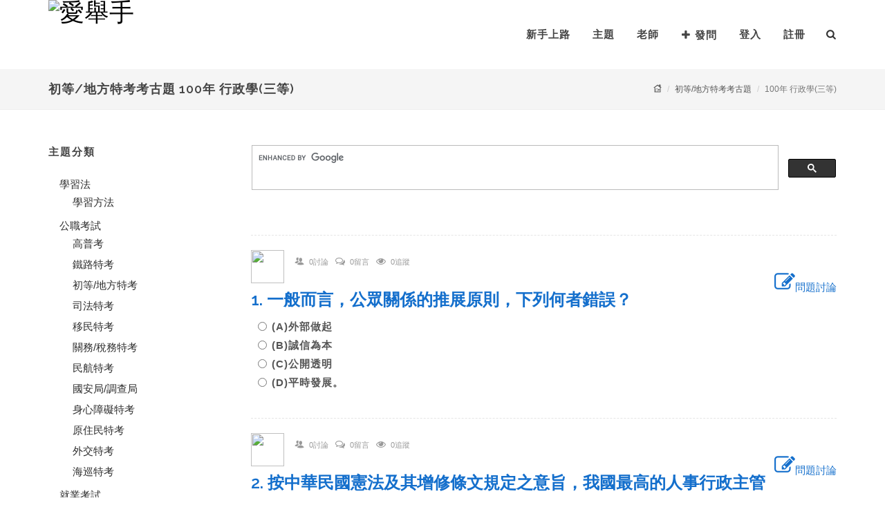

--- FILE ---
content_type: text/html; charset=utf-8
request_url: https://www.i-qahand.com/exam/course/103685
body_size: 431332
content:

<!DOCTYPE html>
<html lang="zh-tw" prefix="og: http://ogp.me/ns#">
<head>
    <meta http-equiv="Content-Type" content="text/html; charset=utf-8" />
    <meta name="viewport" content="width=device-width, initial-scale=1, maximum-scale=1" />
    <meta name="author" content="愛舉手">
    <meta name="copyright" content="愛舉手">
    <meta name="keywords">
    <meta name="description">
    <meta itemprop="name">
    <meta itemprop="image" content="https://www.i-qahand.com/images/logo1.png">
    <meta itemprop="description">
    <meta property="og:title">
    <meta property="og:url">
    <meta property="og:image" content="https://www.i-qahand.com/images/logo1.png">
    <meta property="og:image:secure_url" content="https://www.i-qahand.com/images/logo1.png" />
    <meta property="og:image:type" content="image/png" />
    <meta property="og:image:width" content="175" />
    <meta property="og:image:height" content="100" />
    <meta property="og:description">

    <title>初等/地方特考考古題,100年 行政學(三等)-愛舉手</title>
    <link rel="shortcut icon" href="/images/qahand_icon.png" type="image/x-icon" />
    <link href="https://fonts.googleapis.com/css?family=Lato:300,400,400italic,600,700|Raleway:300,400,500,600,700|Crete+Round:400italic" rel="stylesheet" type="text/css" />
    <link rel="stylesheet" href="/css/material-design-iconic-font/css/material-design-iconic-font.min.css">
    <link rel="stylesheet" href="/css/bootstrap.css" type="text/css" />
    <link href="/style?v=CZySJpZTR5-UiOpkYE4Af0bI8Nh45_6rekXTvZ7r8xw1" rel="stylesheet"/>

    <link rel="stylesheet" href="/css/dark.css" type="text/css" />
    <link rel="stylesheet" href="/css/font-icons.css" type="text/css" />
    <link rel="stylesheet" href="/css/animate.css" type="text/css" />
    <link rel="stylesheet" href="/css/magnific-popup.css" type="text/css" />
    <link rel="stylesheet" href="/css/responsive.css" type="text/css" />
    <link rel="stylesheet" href="/css/sweetalert.css" type="text/css" />


    <script type="text/javascript" src="/js/jquery.js"></script>
    <script type="text/javascript" src="/js/plugins.js"></script>
    <script type="text/javascript" src="/js/sweetalert.min.js"></script>

    <link href="/Content/myStyle?v=76Aap0IhCBK4GlGcVLKGu3w9mseOPNSy-mV2nkRrq8I1" rel="stylesheet"/>

    <script>
        $(function () {
            if ($('#loginStatus').val() != "logout" && localStorage.getItem('tokenKey') == null) {
                $.ajax({
                    type: 'GET',
                    url: '/member/logout'
                });
            }

            //通知
            $('#notify').html(notify_content());
            $('#top-cart-trigger').click(function () {
                if ($(this).parent().prop('class') == "") {
                    $('.ignore').each(function () {
                        var _this = $(this);
                        if(_this.attr('data-read') == "False"){
                            $.ajax({
                                type: "PUT",
                                url: $('#notify').attr('data-apiurl') + _this.attr('data-id'),
                                headers: { 'Authorization': 'Bearer ' + localStorage.getItem('tokenKey') },
                                success: function (e) {
                                    if (parseInt(e) == 0) {
                                        $('#top-cart-trigger').html('<i class="icon-bell"></i>');
                                    }
                                    else {
                                        $('#top-cart-trigger').html('<i class="icon-bell"></i><span>' + e + '</span>').addClass('shake');
                                    }
                                    _this.attr('data-read', 'True');
                                }
                            });
                        }
                    });
                }
            });

            if ($('#loginStatus').val() == "logout") {
                localStorage.removeItem('tokenKey');
            }
            $('#logout').click(function () {
                localStorage.removeItem('tokenKey');
            });
        })
        var notify_content = function () {
            var str = '';
            if ($('#loginStatus').val() != "logout") {
                $.ajax({
                    type: "GET",
                    url: $('#notify').attr('data-url'),
                    async: false,
                    success: function (e) {
                        var count = $(e).filter('input[type=hidden]').val();
                        if (parseInt(count) == 0) {
                            $('#top-cart-trigger').html('<i class="icon-bell"></i>');
                        }
                        else {
                            $('#top-cart-trigger').html('<i class="icon-bell"></i><span>' + count + '</span>').addClass('shake');
                        }
                        str = e;
                    }
                });
            }
            return str;
        };
    </script>
</head>
<body class="stretched no-transition">
    <div id="wrapper" class="clearfix">
        
        <header id="header" class="transparent-header" data-sticky-class="not-dark">
            <div id="header-wrap">
                <div class="container clearfix">
                    <div id="primary-menu-trigger">
                        <i class="icon-reorder"></i>
                    </div>
                    <div id="logo">
                        <a href="/" class="standard-logo" data-dark-logo="~/images/logo2mini.png">
                            <img src="/images/logo1mini.png" alt="愛舉手">
                        </a>
                        <a href="/" class="retina-logo" data-dark-logo="~/images/logo2.png">
                            <img src="/images/logo1.png" alt="愛舉手">
                        </a>
                    </div>
                    <nav id="primary-menu">
                        <ul>
                            
                            <li><a href="https://www.i-qahand.com/files/service/newGuide/1-1.html" target="_blank">新手上路</a></li>
                            <li class="hidden-sm hidden-xs"><a href="/topic">主題</a></li>
                            <li class="sub-menu hidden-lg hidden-md">
                                <a href="#" class="sf-with-ul">主題</a>
                                
    <ul>
            <li>
                <a href="/topic">全部主題</a>
            </li>
                    <li>
                <a><div>學習法</div></a>
                
<ul>
        <li>
                <a href="/topic/00001">學習方法 (215)</a>
        </li>
</ul>

            </li>
            <li>
                <a><div>公職考試</div></a>
                
<ul>
        <li>
                <a href="/topic/00007">高普考 (556)</a>
        </li>
        <li>
                <a href="/topic/00008">鐵路特考 (916)</a>
        </li>
        <li>
                <a href="/topic/00009">初等/地方特考 (351)</a>
        </li>
        <li>
                <a href="/topic/00010">司法特考 (53)</a>
        </li>
        <li>
                <a href="/topic/00011">移民特考 (10)</a>
        </li>
        <li>
                <a href="/topic/00012">關務/稅務特考 (55)</a>
        </li>
        <li>
                <a href="/topic/00013">民航特考 (20)</a>
        </li>
        <li>
                <a href="/topic/00014">國安局/調查局 (14)</a>
        </li>
        <li>
                <a href="/topic/00015">身心障礙特考 (36)</a>
        </li>
        <li>
                <a href="/topic/00016">原住民特考 (12)</a>
        </li>
        <li>
                <a href="/topic/00056">外交特考 (10)</a>
        </li>
        <li>
                <a href="/topic/00059">海巡特考 (7)</a>
        </li>
</ul>

            </li>
            <li>
                <a><div>就業考試</div></a>
                
<ul>
        <li>
                <a href="/topic/00017">中華郵政 (1440)</a>
        </li>
        <li>
                <a href="/topic/00018">捷運公司 (146)</a>
        </li>
        <li>
                <a href="/topic/00019">銀行考試 (240)</a>
        </li>
        <li>
                <a href="/topic/00020">農漁會 (58)</a>
        </li>
        <li>
                <a href="/topic/00021">國營事業 (213)</a>
        </li>
        <li>
                <a href="/topic/00022">中華電信 (84)</a>
        </li>
        <li>
                <a href="/topic/00023">台電公司 (157)</a>
        </li>
        <li>
                <a href="/topic/00024">臺灣菸酒 (162)</a>
        </li>
        <li>
                <a href="/topic/00025">中油公司 (180)</a>
        </li>
        <li>
                <a href="/topic/00026">自來水公司 (100)</a>
        </li>
        <li>
                <a href="/topic/00027">中鋼/中鋁/中龍鋼/中碳 (67)</a>
        </li>
        <li>
                <a href="/topic/00055">農田水利會 (75)</a>
        </li>
        <li>
                <a href="/topic/00060">漢翔航空 (31)</a>
        </li>
        <li>
                <a href="/topic/00062">臺灣港務公司 (35)</a>
        </li>
        <li>
                <a href="/topic/00066">台糖公司 (27)</a>
        </li>
        <li>
                <a href="/topic/00070">其他 (107)</a>
        </li>
</ul>

            </li>
            <li>
                <a><div>金融證照</div></a>
                
<ul>
        <li>
                <a href="/topic/00036">期貨/證券 (57)</a>
        </li>
        <li>
                <a href="/topic/00037">投信投顧/信託 (13)</a>
        </li>
        <li>
                <a href="/topic/00038">理財規劃 (25)</a>
        </li>
        <li>
                <a href="/topic/00039">內控 (4)</a>
        </li>
        <li>
                <a href="/topic/00040">授信/外匯 (6)</a>
        </li>
        <li>
                <a href="/topic/00041">債券/票券 (1)</a>
        </li>
        <li>
                <a href="/topic/00064">股務人員 (1)</a>
        </li>
</ul>

            </li>
            <li>
                <a><div>專技/技術證照</div></a>
                
<ul>
        <li>
                <a href="/topic/00028">導遊領隊 (45)</a>
        </li>
        <li>
                <a href="/topic/00029">記帳士 (7)</a>
        </li>
        <li>
                <a href="/topic/00030">不動產經紀人 (13)</a>
        </li>
        <li>
                <a href="/topic/00031">地政士 (7)</a>
        </li>
        <li>
                <a href="/topic/00032">消防設備人員 (4)</a>
        </li>
        <li>
                <a href="/topic/00033">報關人員 (5)</a>
        </li>
        <li>
                <a href="/topic/00035">技術士檢定 (35)</a>
        </li>
        <li>
                <a href="/topic/00057">社工師 (5)</a>
        </li>
        <li>
                <a href="/topic/00061">食品技師 (6)</a>
        </li>
        <li>
                <a href="/topic/00067">人身保險業務員 (5)</a>
        </li>
</ul>

            </li>
            <li>
                <a><div>軍警考試</div></a>
                
<ul>
        <li>
                <a href="/topic/00042">一般警察/警察特考 (101)</a>
        </li>
        <li>
                <a href="/topic/00043">警專/警大 (33)</a>
        </li>
        <li>
                <a href="/topic/00044">軍士官/預官 (9)</a>
        </li>
        <li>
                <a href="/topic/00063">軍校招考 (12)</a>
        </li>
</ul>

            </li>
            <li>
                <a><div>升學考試</div></a>
                
<ul>
        <li>
                <a href="/topic/00002">升高中 (11)</a>
        </li>
        <li>
                <a href="/topic/00003">升大學/轉學考 (34)</a>
        </li>
        <li>
                <a href="/topic/00004">升科大四技 (5)</a>
        </li>
        <li>
                <a href="/topic/00005">研究所 (6)</a>
        </li>
</ul>

            </li>
            <li>
                <a><div>國貿類</div></a>
                
<ul>
        <li>
                <a href="/topic/00068">國貿大會考 (3)</a>
        </li>
        <li>
                <a href="/topic/00069">專責報關人員 (0)</a>
        </li>
</ul>

            </li>
            <li>
                <a><div>教育師資</div></a>
                
<ul>
        <li>
                <a href="/topic/00045">公幼教保人員 (8)</a>
        </li>
        <li>
                <a href="/topic/00046">公幼教師甄選 (2)</a>
        </li>
        <li>
                <a href="/topic/00047">教師甄試 (14)</a>
        </li>
</ul>

            </li>
            <li>
                <a><div>語言檢定</div></a>
                
<ul>
        <li>
                <a href="/topic/00048">全民英檢 (5)</a>
        </li>
        <li>
                <a href="/topic/00052">TOEIC多益 (5)</a>
        </li>
</ul>

            </li>
            <li>
                <a><div>資訊平台</div></a>
                
<ul>
        <li>
                <a href="/topic/00071">就業資訊 (8)</a>
        </li>
        <li>
                <a href="/topic/00072">金融議題 (1)</a>
        </li>
</ul>

            </li>
            <li>
                <a><div>鼎文學員專區</div></a>
                
<ul>
        <li>
                <a href="/topic/00076">密集班 (0)</a>
        </li>
        <li>
                <a href="/topic/00077">一般班 (0)</a>
        </li>
</ul>

            </li>
            <li>
                <a><div>其他</div></a>
                
<ul>
        <li>
                <a href="/topic/00054">其他 (3639)</a>
        </li>
</ul>

            </li>
    </ul>

                            </li>
                            <li><a href="/findteacher">老師</a></li>
                            <li>
                                <a href="/Questions/ask"><i class="icon-plus"></i>發問</a>
                            </li>
                                <li><a href="/member/login?ReturnUrl=%2Fexam%2Fcourse%2F103685">登入</a></li>
                                <li><a href="/member/registered">註冊</a></li>
                        </ul>
                        <div id="top-search">
                            <a href="#" id="top-search-trigger"><i class="icon-search3"></i><i class="icon-line-cross"></i></a>
<form action="/search" method="get">                                <input type="text" name="s" class="form-control typeahead" placeholder="今天想找什麼? ...">
                                <input type="submit" value="search" id="searchLayout" class="hide01" />
</form>                        </div>

                    </nav>
                </div>
            </div>
        </header>

        

<section id="page-title" class="page-title-mini">
    <div class="container clearfix">
        <h1>初等/地方特考考古題 100年 行政學(三等)</h1>
        <ol class="breadcrumb">
            <li><a href="/"><i class="icon-home"></i></a></li>
            <li><a href="/topic/00009?t=old">初等/地方特考考古題</a></li>
            <li class="active">100年 行政學(三等)</li>
        </ol>
    </div>
</section>

<section id="content">
    <div class="content-wrap nopadding">
        <div class="section notopborder nomargin nopadding ">
            <div class="container nomargin nopadding clearfix">
            </div>
        </div>
        <div class="container topmargin bottommargin clearfix">
            <div class="row clearfix">
                
                <div class="col-md-3 nobottommargin clearfix hidden-sm hidden-xs">
                    <div class="widget widget_links clearfix">
                        <h4>主題分類</h4>
                        
    <ul>
                    <li>
                <a><div>學習法</div></a>
                
<ul>
        <li>
                <a href="/topic/00001?t=old">學習方法</a>
        </li>
</ul>

            </li>
            <li>
                <a><div>公職考試</div></a>
                
<ul>
        <li>
                <a href="/topic/00007?t=old">高普考</a>
        </li>
        <li>
                <a href="/topic/00008?t=old">鐵路特考</a>
        </li>
        <li>
                <a href="/topic/00009?t=old">初等/地方特考</a>
        </li>
        <li>
                <a href="/topic/00010?t=old">司法特考</a>
        </li>
        <li>
                <a href="/topic/00011?t=old">移民特考</a>
        </li>
        <li>
                <a href="/topic/00012?t=old">關務/稅務特考</a>
        </li>
        <li>
                <a href="/topic/00013?t=old">民航特考</a>
        </li>
        <li>
                <a href="/topic/00014?t=old">國安局/調查局</a>
        </li>
        <li>
                <a href="/topic/00015?t=old">身心障礙特考</a>
        </li>
        <li>
                <a href="/topic/00016?t=old">原住民特考</a>
        </li>
        <li>
                <a href="/topic/00056?t=old">外交特考</a>
        </li>
        <li>
                <a href="/topic/00059?t=old">海巡特考</a>
        </li>
</ul>

            </li>
            <li>
                <a><div>就業考試</div></a>
                
<ul>
        <li>
                <a href="/topic/00017?t=old">中華郵政</a>
        </li>
        <li>
                <a href="/topic/00018?t=old">捷運公司</a>
        </li>
        <li>
                <a href="/topic/00019?t=old">銀行考試</a>
        </li>
        <li>
                <a href="/topic/00020?t=old">農漁會</a>
        </li>
        <li>
                <a href="/topic/00021?t=old">國營事業</a>
        </li>
        <li>
                <a href="/topic/00022?t=old">中華電信</a>
        </li>
        <li>
                <a href="/topic/00023?t=old">台電公司</a>
        </li>
        <li>
                <a href="/topic/00024?t=old">臺灣菸酒</a>
        </li>
        <li>
                <a href="/topic/00025?t=old">中油公司</a>
        </li>
        <li>
                <a href="/topic/00026?t=old">自來水公司</a>
        </li>
        <li>
                <a href="/topic/00027?t=old">中鋼/中鋁/中龍鋼/中碳</a>
        </li>
        <li>
                <a href="/topic/00055?t=old">農田水利會</a>
        </li>
        <li>
                <a href="/topic/00060?t=old">漢翔航空</a>
        </li>
        <li>
                <a href="/topic/00062?t=old">臺灣港務公司</a>
        </li>
        <li>
                <a href="/topic/00066?t=old">台糖公司</a>
        </li>
        <li>
                <a href="/topic/00070?t=old">其他</a>
        </li>
</ul>

            </li>
            <li>
                <a><div>金融證照</div></a>
                
<ul>
        <li>
                <a href="/topic/00036?t=old">期貨/證券</a>
        </li>
        <li>
                <a href="/topic/00037?t=old">投信投顧/信託</a>
        </li>
        <li>
                <a href="/topic/00038?t=old">理財規劃</a>
        </li>
        <li>
                <a href="/topic/00039?t=old">內控</a>
        </li>
        <li>
                <a href="/topic/00040?t=old">授信/外匯</a>
        </li>
        <li>
                <a href="/topic/00041?t=old">債券/票券</a>
        </li>
        <li>
                <a href="/topic/00064?t=old">股務人員</a>
        </li>
</ul>

            </li>
            <li>
                <a><div>專技/技術證照</div></a>
                
<ul>
        <li>
                <a href="/topic/00028?t=old">導遊領隊</a>
        </li>
        <li>
                <a href="/topic/00029?t=old">記帳士</a>
        </li>
        <li>
                <a href="/topic/00030?t=old">不動產經紀人</a>
        </li>
        <li>
                <a href="/topic/00031?t=old">地政士</a>
        </li>
        <li>
                <a href="/topic/00032?t=old">消防設備人員</a>
        </li>
        <li>
                <a href="/topic/00033?t=old">報關人員</a>
        </li>
        <li>
                <a href="/topic/00035?t=old">技術士檢定</a>
        </li>
        <li>
                <a href="/topic/00057?t=old">社工師</a>
        </li>
        <li>
                <a href="/topic/00061?t=old">食品技師</a>
        </li>
        <li>
                <a href="/topic/00067?t=old">人身保險業務員</a>
        </li>
</ul>

            </li>
            <li>
                <a><div>軍警考試</div></a>
                
<ul>
        <li>
                <a href="/topic/00042?t=old">一般警察/警察特考</a>
        </li>
        <li>
                <a href="/topic/00043?t=old">警專/警大</a>
        </li>
        <li>
                <a href="/topic/00044?t=old">軍士官/預官</a>
        </li>
        <li>
                <a href="/topic/00063?t=old">軍校招考</a>
        </li>
</ul>

            </li>
            <li>
                <a><div>升學考試</div></a>
                
<ul>
        <li>
                <a href="/topic/00002?t=old">升高中</a>
        </li>
        <li>
                <a href="/topic/00003?t=old">升大學/轉學考</a>
        </li>
        <li>
                <a href="/topic/00004?t=old">升科大四技</a>
        </li>
        <li>
                <a href="/topic/00005?t=old">研究所</a>
        </li>
</ul>

            </li>
            <li>
                <a><div>國貿類</div></a>
                
<ul>
        <li>
                <a href="/topic/00068?t=old">國貿大會考</a>
        </li>
        <li>
                <a href="/topic/00069?t=old">專責報關人員</a>
        </li>
</ul>

            </li>
            <li>
                <a><div>教育師資</div></a>
                
<ul>
        <li>
                <a href="/topic/00045?t=old">公幼教保人員</a>
        </li>
        <li>
                <a href="/topic/00046?t=old">公幼教師甄選</a>
        </li>
        <li>
                <a href="/topic/00047?t=old">教師甄試</a>
        </li>
</ul>

            </li>
            <li>
                <a><div>語言檢定</div></a>
                
<ul>
        <li>
                <a href="/topic/00048?t=old">全民英檢</a>
        </li>
        <li>
                <a href="/topic/00052?t=old">TOEIC多益</a>
        </li>
</ul>

            </li>
            <li>
                <a><div>資訊平台</div></a>
                
<ul>
        <li>
                <a href="/topic/00071?t=old">就業資訊</a>
        </li>
        <li>
                <a href="/topic/00072?t=old">金融議題</a>
        </li>
</ul>

            </li>
            <li>
                <a><div>鼎文學員專區</div></a>
                
<ul>
        <li>
                <a href="/topic/00076?t=old">密集班</a>
        </li>
        <li>
                <a href="/topic/00077?t=old">一般班</a>
        </li>
</ul>

            </li>
            <li>
                <a><div>其他</div></a>
                
<ul>
        <li>
                <a href="/topic/00054?t=old">其他</a>
        </li>
</ul>

            </li>
    </ul>

                    </div>
                </div>

                
                <div class="col-md-9 nobottommargin clearfix">
                    <script>
                      (function() {
                        var cx = '015041549054067603329:0momic-0n2e';
                        var gcse = document.createElement('script');
                        gcse.type = 'text/javascript';
                        gcse.async = true;
                        gcse.src = 'https://cse.google.com/cse.js?cx=' + cx;
                        var s = document.getElementsByTagName('script')[0];
                        s.parentNode.insertBefore(gcse, s);
                      })();
                    </script>
                    <gcse:search></gcse:search>

                    <div class="widget clearfix">
                        <form action="/exam/course/103685" method="post"><input name="__RequestVerificationToken" type="hidden" value="BuFcrJJk7n3xguAJaGY2tWPVe-st_Z69vbY2dOSLPN0tUVtKg0XvJ-jgRmGowXLZgUQPYR3BsBKxE0oPNzZYSIjul2Il5dWpuT5EE7pPZbA1" />                            <!-- #region 單選-->
                                <div class="spost clearfix bottommargin-sm">
                                    <div class="row clearfix">
                                        <div class="col-md-12 clearfix">
                                    
                                        </div>
                                        <div class="col-md-12 clearfix">
                                            <div class="entry-image">
                                                <img class="img-circle" src="/images/icon2.png" />
                                            </div>
                                            <div class="entry-c">
                                                <div class="entry-title">
                                                    <ul class="entry-meta">
                                                        <li>
                                                            <i class="icon-users"></i>
                                                            <small>0討論</small>
                                                        </li>
                                                        <li>
                                                            <i class="icon-comments-alt"></i>
                                                            <small>0留言</small>
                                                        </li>
                                                        <li>
                                                            <i class="icon-eye-open"></i>
                                                            <small>0追蹤</small>
                                                        </li>
                                                    </ul>
                                                </div>
                                            </div>
                                            <div class="pull-right">
                                                <a href="/exam/question/201305100000001065"><i class="icon-edit icon-2x"></i>問題討論</a>
                                            </div>

                                            <div class="topmargin-sm clearfix">
                                                <h3 class="nomargin">
                                                    <a href="/exam/question/201305100000001065">1. 一般而言，公眾關係的推展原則，下列何者錯誤？</a>
                                                    <input id="tblQuestion_0__Question" name="tblQuestion[0].Question" type="hidden" value="一般而言，公眾關係的推展原則，下列何者錯誤？" />
                                                    <input id="tblQuestion_0__QuestionID" name="tblQuestion[0].QuestionID" type="hidden" value="201305100000001065" />
                                                </h3>
                                                <div style="color:#999; font-size:11pt; margin:10px;">

                                                    <label class="radio ">
                                                        <input id="tblQuestion_0__E" name="tblQuestion[0].E" type="radio" value="1" /> (A)外部做起
                                                        <input id="tblQuestion_0__A" name="tblQuestion[0].A" type="hidden" value="外部做起" />
                                                    </label>
                                                    <label class="radio ">
                                                        <input id="tblQuestion_0__E" name="tblQuestion[0].E" type="radio" value="2" /> (B)誠信為本
                                                        <input id="tblQuestion_0__B" name="tblQuestion[0].B" type="hidden" value="誠信為本" />
                                                    </label>
                                                    <label class="radio ">
                                                        <input id="tblQuestion_0__E" name="tblQuestion[0].E" type="radio" value="3" /> (C)公開透明
                                                        <input id="tblQuestion_0__C" name="tblQuestion[0].C" type="hidden" value="公開透明" />
                                                    </label>
                                                    <label class="radio ">
                                                        <input id="tblQuestion_0__E" name="tblQuestion[0].E" type="radio" value="4" /> (D)平時發展。
                                                        <input id="tblQuestion_0__D" name="tblQuestion[0].D" type="hidden" value="平時發展。" />
                                                    </label>                                            
                                                    <input id="tblQuestion_0__Answer" name="tblQuestion[0].Answer" type="hidden" value="1" />
                                                </div>
                                            </div>
                                        </div>
                                    </div>
                                </div>
                                <div class="spost clearfix bottommargin-sm">
                                    <div class="row clearfix">
                                        <div class="col-md-12 clearfix">
                                    
                                        </div>
                                        <div class="col-md-12 clearfix">
                                            <div class="entry-image">
                                                <img class="img-circle" src="/images/icon2.png" />
                                            </div>
                                            <div class="entry-c">
                                                <div class="entry-title">
                                                    <ul class="entry-meta">
                                                        <li>
                                                            <i class="icon-users"></i>
                                                            <small>0討論</small>
                                                        </li>
                                                        <li>
                                                            <i class="icon-comments-alt"></i>
                                                            <small>0留言</small>
                                                        </li>
                                                        <li>
                                                            <i class="icon-eye-open"></i>
                                                            <small>0追蹤</small>
                                                        </li>
                                                    </ul>
                                                </div>
                                            </div>
                                            <div class="pull-right">
                                                <a href="/exam/question/201305100000001066"><i class="icon-edit icon-2x"></i>問題討論</a>
                                            </div>

                                            <div class="topmargin-sm clearfix">
                                                <h3 class="nomargin">
                                                    <a href="/exam/question/201305100000001066">2. 按中華民國憲法及其增修條文規定之意旨，我國最高的人事行政主管機關為何？</a>
                                                    <input id="tblQuestion_1__Question" name="tblQuestion[1].Question" type="hidden" value="按中華民國憲法及其增修條文規定之意旨，我國最高的人事行政主管機關為何？" />
                                                    <input id="tblQuestion_1__QuestionID" name="tblQuestion[1].QuestionID" type="hidden" value="201305100000001066" />
                                                </h3>
                                                <div style="color:#999; font-size:11pt; margin:10px;">

                                                    <label class="radio ">
                                                        <input id="tblQuestion_1__E" name="tblQuestion[1].E" type="radio" value="1" /> (A)行政院人事行政局
                                                        <input id="tblQuestion_1__A" name="tblQuestion[1].A" type="hidden" value="行政院人事行政局" />
                                                    </label>
                                                    <label class="radio ">
                                                        <input id="tblQuestion_1__E" name="tblQuestion[1].E" type="radio" value="2" /> (B)行政院
                                                        <input id="tblQuestion_1__B" name="tblQuestion[1].B" type="hidden" value="行政院" />
                                                    </label>
                                                    <label class="radio ">
                                                        <input id="tblQuestion_1__E" name="tblQuestion[1].E" type="radio" value="3" /> (C)考試院
                                                        <input id="tblQuestion_1__C" name="tblQuestion[1].C" type="hidden" value="考試院" />
                                                    </label>
                                                    <label class="radio ">
                                                        <input id="tblQuestion_1__E" name="tblQuestion[1].E" type="radio" value="4" /> (D)銓敘部。
                                                        <input id="tblQuestion_1__D" name="tblQuestion[1].D" type="hidden" value="銓敘部。" />
                                                    </label>                                            
                                                    <input id="tblQuestion_1__Answer" name="tblQuestion[1].Answer" type="hidden" value="3" />
                                                </div>
                                            </div>
                                        </div>
                                    </div>
                                </div>
                                <div class="spost clearfix bottommargin-sm">
                                    <div class="row clearfix">
                                        <div class="col-md-12 clearfix">
                                    
                                        </div>
                                        <div class="col-md-12 clearfix">
                                            <div class="entry-image">
                                                <img class="img-circle" src="/images/icon2.png" />
                                            </div>
                                            <div class="entry-c">
                                                <div class="entry-title">
                                                    <ul class="entry-meta">
                                                        <li>
                                                            <i class="icon-users"></i>
                                                            <small>0討論</small>
                                                        </li>
                                                        <li>
                                                            <i class="icon-comments-alt"></i>
                                                            <small>0留言</small>
                                                        </li>
                                                        <li>
                                                            <i class="icon-eye-open"></i>
                                                            <small>0追蹤</small>
                                                        </li>
                                                    </ul>
                                                </div>
                                            </div>
                                            <div class="pull-right">
                                                <a href="/exam/question/201305100000001067"><i class="icon-edit icon-2x"></i>問題討論</a>
                                            </div>

                                            <div class="topmargin-sm clearfix">
                                                <h3 class="nomargin">
                                                    <a href="/exam/question/201305100000001067">3. 依我國預算法規定，預備金分為：</a>
                                                    <input id="tblQuestion_2__Question" name="tblQuestion[2].Question" type="hidden" value="依我國預算法規定，預備金分為：" />
                                                    <input id="tblQuestion_2__QuestionID" name="tblQuestion[2].QuestionID" type="hidden" value="201305100000001067" />
                                                </h3>
                                                <div style="color:#999; font-size:11pt; margin:10px;">

                                                    <label class="radio ">
                                                        <input id="tblQuestion_2__E" name="tblQuestion[2].E" type="radio" value="1" /> (A)普通預備金、特種預備金
                                                        <input id="tblQuestion_2__A" name="tblQuestion[2].A" type="hidden" value="普通預備金、特種預備金" />
                                                    </label>
                                                    <label class="radio ">
                                                        <input id="tblQuestion_2__E" name="tblQuestion[2].E" type="radio" value="2" /> (B)第一預備金、第二預備金
                                                        <input id="tblQuestion_2__B" name="tblQuestion[2].B" type="hidden" value="第一預備金、第二預備金" />
                                                    </label>
                                                    <label class="radio ">
                                                        <input id="tblQuestion_2__E" name="tblQuestion[2].E" type="radio" value="3" /> (C)經常性預備金、臨時性預備金
                                                        <input id="tblQuestion_2__C" name="tblQuestion[2].C" type="hidden" value="經常性預備金、臨時性預備金" />
                                                    </label>
                                                    <label class="radio ">
                                                        <input id="tblQuestion_2__E" name="tblQuestion[2].E" type="radio" value="4" /> (D)集中預備金、分散預備金。
                                                        <input id="tblQuestion_2__D" name="tblQuestion[2].D" type="hidden" value="集中預備金、分散預備金。" />
                                                    </label>                                            
                                                    <input id="tblQuestion_2__Answer" name="tblQuestion[2].Answer" type="hidden" value="2" />
                                                </div>
                                            </div>
                                        </div>
                                    </div>
                                </div>
                                <div class="spost clearfix bottommargin-sm">
                                    <div class="row clearfix">
                                        <div class="col-md-12 clearfix">
                                    
                                        </div>
                                        <div class="col-md-12 clearfix">
                                            <div class="entry-image">
                                                <img class="img-circle" src="/images/icon2.png" />
                                            </div>
                                            <div class="entry-c">
                                                <div class="entry-title">
                                                    <ul class="entry-meta">
                                                        <li>
                                                            <i class="icon-users"></i>
                                                            <small>0討論</small>
                                                        </li>
                                                        <li>
                                                            <i class="icon-comments-alt"></i>
                                                            <small>0留言</small>
                                                        </li>
                                                        <li>
                                                            <i class="icon-eye-open"></i>
                                                            <small>0追蹤</small>
                                                        </li>
                                                    </ul>
                                                </div>
                                            </div>
                                            <div class="pull-right">
                                                <a href="/exam/question/201305100000001068"><i class="icon-edit icon-2x"></i>問題討論</a>
                                            </div>

                                            <div class="topmargin-sm clearfix">
                                                <h3 class="nomargin">
                                                    <a href="/exam/question/201305100000001068">4. 政府推動組織再造常面對機關成員對革新計畫的抵制反對，這種態度學理稱之為何？</a>
                                                    <input id="tblQuestion_3__Question" name="tblQuestion[3].Question" type="hidden" value="政府推動組織再造常面對機關成員對革新計畫的抵制反對，這種態度學理稱之為何？" />
                                                    <input id="tblQuestion_3__QuestionID" name="tblQuestion[3].QuestionID" type="hidden" value="201305100000001068" />
                                                </h3>
                                                <div style="color:#999; font-size:11pt; margin:10px;">

                                                    <label class="radio ">
                                                        <input id="tblQuestion_3__E" name="tblQuestion[3].E" type="radio" value="1" /> (A)白京生定律（Parkinson's Law）
                                                        <input id="tblQuestion_3__A" name="tblQuestion[3].A" type="hidden" value="白京生定律（Parkinson&amp;apos;s Law）" />
                                                    </label>
                                                    <label class="radio ">
                                                        <input id="tblQuestion_3__E" name="tblQuestion[3].E" type="radio" value="2" /> (B)寡頭鐵律（Iron Law of Oligarchy）
                                                        <input id="tblQuestion_3__B" name="tblQuestion[3].B" type="hidden" value="寡頭鐵律（Iron Law of Oligarchy）" />
                                                    </label>
                                                    <label class="radio ">
                                                        <input id="tblQuestion_3__E" name="tblQuestion[3].E" type="radio" value="3" /> (C)不稀罕效應（BOHICA）
                                                        <input id="tblQuestion_3__C" name="tblQuestion[3].C" type="hidden" value="不稀罕效應（BOHICA）" />
                                                    </label>
                                                    <label class="radio ">
                                                        <input id="tblQuestion_3__E" name="tblQuestion[3].E" type="radio" value="4" /> (D)墨菲效應（Murphy's Law）。
                                                        <input id="tblQuestion_3__D" name="tblQuestion[3].D" type="hidden" value="墨菲效應（Murphy&amp;apos;s Law）。" />
                                                    </label>                                            
                                                    <input id="tblQuestion_3__Answer" name="tblQuestion[3].Answer" type="hidden" value="3" />
                                                </div>
                                            </div>
                                        </div>
                                    </div>
                                </div>
                                <div class="spost clearfix bottommargin-sm">
                                    <div class="row clearfix">
                                        <div class="col-md-12 clearfix">
                                    
                                        </div>
                                        <div class="col-md-12 clearfix">
                                            <div class="entry-image">
                                                <img class="img-circle" src="/images/icon2.png" />
                                            </div>
                                            <div class="entry-c">
                                                <div class="entry-title">
                                                    <ul class="entry-meta">
                                                        <li>
                                                            <i class="icon-users"></i>
                                                            <small>0討論</small>
                                                        </li>
                                                        <li>
                                                            <i class="icon-comments-alt"></i>
                                                            <small>0留言</small>
                                                        </li>
                                                        <li>
                                                            <i class="icon-eye-open"></i>
                                                            <small>0追蹤</small>
                                                        </li>
                                                    </ul>
                                                </div>
                                            </div>
                                            <div class="pull-right">
                                                <a href="/exam/question/201305100000001069"><i class="icon-edit icon-2x"></i>問題討論</a>
                                            </div>

                                            <div class="topmargin-sm clearfix">
                                                <h3 class="nomargin">
                                                    <a href="/exam/question/201305100000001069">5. 就組織經營所須考量的「利害關係人」數目的多寡來說，公共組織與企業組織的差異為何？</a>
                                                    <input id="tblQuestion_4__Question" name="tblQuestion[4].Question" type="hidden" value="就組織經營所須考量的「利害關係人」數目的多寡來說，公共組織與企業組織的差異為何？" />
                                                    <input id="tblQuestion_4__QuestionID" name="tblQuestion[4].QuestionID" type="hidden" value="201305100000001069" />
                                                </h3>
                                                <div style="color:#999; font-size:11pt; margin:10px;">

                                                    <label class="radio ">
                                                        <input id="tblQuestion_4__E" name="tblQuestion[4].E" type="radio" value="1" /> (A)公共組織所須考量的環境因素比較簡單
                                                        <input id="tblQuestion_4__A" name="tblQuestion[4].A" type="hidden" value="公共組織所須考量的環境因素比較簡單" />
                                                    </label>
                                                    <label class="radio ">
                                                        <input id="tblQuestion_4__E" name="tblQuestion[4].E" type="radio" value="2" /> (B)公共組織所須考量的環境因素比較複雜
                                                        <input id="tblQuestion_4__B" name="tblQuestion[4].B" type="hidden" value="公共組織所須考量的環境因素比較複雜" />
                                                    </label>
                                                    <label class="radio ">
                                                        <input id="tblQuestion_4__E" name="tblQuestion[4].E" type="radio" value="3" /> (C)公共組織與企業組織所須考量的環境因素的複雜程度相同
                                                        <input id="tblQuestion_4__C" name="tblQuestion[4].C" type="hidden" value="公共組織與企業組織所須考量的環境因素的複雜程度相同" />
                                                    </label>
                                                    <label class="radio ">
                                                        <input id="tblQuestion_4__E" name="tblQuestion[4].E" type="radio" value="4" /> (D)公共組織毋須考量其所面對的環境因素。
                                                        <input id="tblQuestion_4__D" name="tblQuestion[4].D" type="hidden" value="公共組織毋須考量其所面對的環境因素。" />
                                                    </label>                                            
                                                    <input id="tblQuestion_4__Answer" name="tblQuestion[4].Answer" type="hidden" value="2" />
                                                </div>
                                            </div>
                                        </div>
                                    </div>
                                </div>
                                <div class="spost clearfix bottommargin-sm">
                                    <div class="row clearfix">
                                        <div class="col-md-12 clearfix">
                                    
                                        </div>
                                        <div class="col-md-12 clearfix">
                                            <div class="entry-image">
                                                <img class="img-circle" src="/images/icon2.png" />
                                            </div>
                                            <div class="entry-c">
                                                <div class="entry-title">
                                                    <ul class="entry-meta">
                                                        <li>
                                                            <i class="icon-users"></i>
                                                            <small>0討論</small>
                                                        </li>
                                                        <li>
                                                            <i class="icon-comments-alt"></i>
                                                            <small>0留言</small>
                                                        </li>
                                                        <li>
                                                            <i class="icon-eye-open"></i>
                                                            <small>0追蹤</small>
                                                        </li>
                                                    </ul>
                                                </div>
                                            </div>
                                            <div class="pull-right">
                                                <a href="/exam/question/201305100000001070"><i class="icon-edit icon-2x"></i>問題討論</a>
                                            </div>

                                            <div class="topmargin-sm clearfix">
                                                <h3 class="nomargin">
                                                    <a href="/exam/question/201305100000001070">6. 「組織是一個有機體，是隨著時代環境的演變自求適應，自謀調整的團體」，這是從何種觀點來解釋組織？</a>
                                                    <input id="tblQuestion_5__Question" name="tblQuestion[5].Question" type="hidden" value="「組織是一個有機體，是隨著時代環境的演變自求適應，自謀調整的團體」，這是從何種觀點來解釋組織？" />
                                                    <input id="tblQuestion_5__QuestionID" name="tblQuestion[5].QuestionID" type="hidden" value="201305100000001070" />
                                                </h3>
                                                <div style="color:#999; font-size:11pt; margin:10px;">

                                                    <label class="radio ">
                                                        <input id="tblQuestion_5__E" name="tblQuestion[5].E" type="radio" value="1" /> (A)靜態的觀點
                                                        <input id="tblQuestion_5__A" name="tblQuestion[5].A" type="hidden" value="靜態的觀點" />
                                                    </label>
                                                    <label class="radio ">
                                                        <input id="tblQuestion_5__E" name="tblQuestion[5].E" type="radio" value="2" /> (B)動態的觀點
                                                        <input id="tblQuestion_5__B" name="tblQuestion[5].B" type="hidden" value="動態的觀點" />
                                                    </label>
                                                    <label class="radio ">
                                                        <input id="tblQuestion_5__E" name="tblQuestion[5].E" type="radio" value="3" /> (C)生態的觀點
                                                        <input id="tblQuestion_5__C" name="tblQuestion[5].C" type="hidden" value="生態的觀點" />
                                                    </label>
                                                    <label class="radio ">
                                                        <input id="tblQuestion_5__E" name="tblQuestion[5].E" type="radio" value="4" /> (D)心態的觀點。
                                                        <input id="tblQuestion_5__D" name="tblQuestion[5].D" type="hidden" value="心態的觀點。" />
                                                    </label>                                            
                                                    <input id="tblQuestion_5__Answer" name="tblQuestion[5].Answer" type="hidden" value="3" />
                                                </div>
                                            </div>
                                        </div>
                                    </div>
                                </div>
                                <div class="spost clearfix bottommargin-sm">
                                    <div class="row clearfix">
                                        <div class="col-md-12 clearfix">
                                    
                                        </div>
                                        <div class="col-md-12 clearfix">
                                            <div class="entry-image">
                                                <img class="img-circle" src="/images/icon2.png" />
                                            </div>
                                            <div class="entry-c">
                                                <div class="entry-title">
                                                    <ul class="entry-meta">
                                                        <li>
                                                            <i class="icon-users"></i>
                                                            <small>0討論</small>
                                                        </li>
                                                        <li>
                                                            <i class="icon-comments-alt"></i>
                                                            <small>0留言</small>
                                                        </li>
                                                        <li>
                                                            <i class="icon-eye-open"></i>
                                                            <small>0追蹤</small>
                                                        </li>
                                                    </ul>
                                                </div>
                                            </div>
                                            <div class="pull-right">
                                                <a href="/exam/question/201305100000001071"><i class="icon-edit icon-2x"></i>問題討論</a>
                                            </div>

                                            <div class="topmargin-sm clearfix">
                                                <h3 class="nomargin">
                                                    <a href="/exam/question/201305100000001071">7. 提出「行憲更難於制憲」的行政學者是誰？</a>
                                                    <input id="tblQuestion_6__Question" name="tblQuestion[6].Question" type="hidden" value="提出「行憲更難於制憲」的行政學者是誰？" />
                                                    <input id="tblQuestion_6__QuestionID" name="tblQuestion[6].QuestionID" type="hidden" value="201305100000001071" />
                                                </h3>
                                                <div style="color:#999; font-size:11pt; margin:10px;">

                                                    <label class="radio ">
                                                        <input id="tblQuestion_6__E" name="tblQuestion[6].E" type="radio" value="1" /> (A)威爾遜（Woodrow Wilson）
                                                        <input id="tblQuestion_6__A" name="tblQuestion[6].A" type="hidden" value="威爾遜（Woodrow Wilson）" />
                                                    </label>
                                                    <label class="radio ">
                                                        <input id="tblQuestion_6__E" name="tblQuestion[6].E" type="radio" value="2" /> (B)麥爾（Otto Mayer）
                                                        <input id="tblQuestion_6__B" name="tblQuestion[6].B" type="hidden" value="麥爾（Otto Mayer）" />
                                                    </label>
                                                    <label class="radio ">
                                                        <input id="tblQuestion_6__E" name="tblQuestion[6].E" type="radio" value="3" /> (C)韋伯（Max Weber）
                                                        <input id="tblQuestion_6__C" name="tblQuestion[6].C" type="hidden" value="韋伯（Max Weber）" />
                                                    </label>
                                                    <label class="radio ">
                                                        <input id="tblQuestion_6__E" name="tblQuestion[6].E" type="radio" value="4" /> (D)賽蒙（Herbert Simon）。
                                                        <input id="tblQuestion_6__D" name="tblQuestion[6].D" type="hidden" value="賽蒙（Herbert Simon）。" />
                                                    </label>                                            
                                                    <input id="tblQuestion_6__Answer" name="tblQuestion[6].Answer" type="hidden" value="1" />
                                                </div>
                                            </div>
                                        </div>
                                    </div>
                                </div>
                                <div class="spost clearfix bottommargin-sm">
                                    <div class="row clearfix">
                                        <div class="col-md-12 clearfix">
                                    
                                        </div>
                                        <div class="col-md-12 clearfix">
                                            <div class="entry-image">
                                                <img class="img-circle" src="/images/icon2.png" />
                                            </div>
                                            <div class="entry-c">
                                                <div class="entry-title">
                                                    <ul class="entry-meta">
                                                        <li>
                                                            <i class="icon-users"></i>
                                                            <small>0討論</small>
                                                        </li>
                                                        <li>
                                                            <i class="icon-comments-alt"></i>
                                                            <small>0留言</small>
                                                        </li>
                                                        <li>
                                                            <i class="icon-eye-open"></i>
                                                            <small>0追蹤</small>
                                                        </li>
                                                    </ul>
                                                </div>
                                            </div>
                                            <div class="pull-right">
                                                <a href="/exam/question/201305100000001072"><i class="icon-edit icon-2x"></i>問題討論</a>
                                            </div>

                                            <div class="topmargin-sm clearfix">
                                                <h3 class="nomargin">
                                                    <a href="/exam/question/201305100000001072">8. 下列何者不屬於理想官僚模式的重要特徵？</a>
                                                    <input id="tblQuestion_7__Question" name="tblQuestion[7].Question" type="hidden" value="下列何者不屬於理想官僚模式的重要特徵？" />
                                                    <input id="tblQuestion_7__QuestionID" name="tblQuestion[7].QuestionID" type="hidden" value="201305100000001072" />
                                                </h3>
                                                <div style="color:#999; font-size:11pt; margin:10px;">

                                                    <label class="radio ">
                                                        <input id="tblQuestion_7__E" name="tblQuestion[7].E" type="radio" value="1" /> (A)專業分工
                                                        <input id="tblQuestion_7__A" name="tblQuestion[7].A" type="hidden" value="專業分工" />
                                                    </label>
                                                    <label class="radio ">
                                                        <input id="tblQuestion_7__E" name="tblQuestion[7].E" type="radio" value="2" /> (B)層級節制
                                                        <input id="tblQuestion_7__B" name="tblQuestion[7].B" type="hidden" value="層級節制" />
                                                    </label>
                                                    <label class="radio ">
                                                        <input id="tblQuestion_7__E" name="tblQuestion[7].E" type="radio" value="3" /> (C)依法辦事
                                                        <input id="tblQuestion_7__C" name="tblQuestion[7].C" type="hidden" value="依法辦事" />
                                                    </label>
                                                    <label class="radio ">
                                                        <input id="tblQuestion_7__E" name="tblQuestion[7].E" type="radio" value="4" /> (D)績效管理。
                                                        <input id="tblQuestion_7__D" name="tblQuestion[7].D" type="hidden" value="績效管理。" />
                                                    </label>                                            
                                                    <input id="tblQuestion_7__Answer" name="tblQuestion[7].Answer" type="hidden" value="4" />
                                                </div>
                                            </div>
                                        </div>
                                    </div>
                                </div>
                                <div class="spost clearfix bottommargin-sm">
                                    <div class="row clearfix">
                                        <div class="col-md-12 clearfix">
                                    
                                        </div>
                                        <div class="col-md-12 clearfix">
                                            <div class="entry-image">
                                                <img class="img-circle" src="/images/icon2.png" />
                                            </div>
                                            <div class="entry-c">
                                                <div class="entry-title">
                                                    <ul class="entry-meta">
                                                        <li>
                                                            <i class="icon-users"></i>
                                                            <small>0討論</small>
                                                        </li>
                                                        <li>
                                                            <i class="icon-comments-alt"></i>
                                                            <small>0留言</small>
                                                        </li>
                                                        <li>
                                                            <i class="icon-eye-open"></i>
                                                            <small>0追蹤</small>
                                                        </li>
                                                    </ul>
                                                </div>
                                            </div>
                                            <div class="pull-right">
                                                <a href="/exam/question/201305100000001073"><i class="icon-edit icon-2x"></i>問題討論</a>
                                            </div>

                                            <div class="topmargin-sm clearfix">
                                                <h3 class="nomargin">
                                                    <a href="/exam/question/201305100000001073">9. 西方社會在18、19世紀對政府的價值理念，係認為政府是為維持基本公共生活所不得不有的「惡」，故而政府是個：</a>
                                                    <input id="tblQuestion_8__Question" name="tblQuestion[8].Question" type="hidden" value="西方社會在18、19世紀對政府的價值理念，係認為政府是為維持基本公共生活所不得不有的「惡」，故而政府是個：" />
                                                    <input id="tblQuestion_8__QuestionID" name="tblQuestion[8].QuestionID" type="hidden" value="201305100000001073" />
                                                </h3>
                                                <div style="color:#999; font-size:11pt; margin:10px;">

                                                    <label class="radio ">
                                                        <input id="tblQuestion_8__E" name="tblQuestion[8].E" type="radio" value="1" /> (A)無為政府
                                                        <input id="tblQuestion_8__A" name="tblQuestion[8].A" type="hidden" value="無為政府" />
                                                    </label>
                                                    <label class="radio ">
                                                        <input id="tblQuestion_8__E" name="tblQuestion[8].E" type="radio" value="2" /> (B)有限政府
                                                        <input id="tblQuestion_8__B" name="tblQuestion[8].B" type="hidden" value="有限政府" />
                                                    </label>
                                                    <label class="radio ">
                                                        <input id="tblQuestion_8__E" name="tblQuestion[8].E" type="radio" value="3" /> (C)虛擬政府
                                                        <input id="tblQuestion_8__C" name="tblQuestion[8].C" type="hidden" value="虛擬政府" />
                                                    </label>
                                                    <label class="radio ">
                                                        <input id="tblQuestion_8__E" name="tblQuestion[8].E" type="radio" value="4" /> (D)社會國政府。
                                                        <input id="tblQuestion_8__D" name="tblQuestion[8].D" type="hidden" value="社會國政府。" />
                                                    </label>                                            
                                                    <input id="tblQuestion_8__Answer" name="tblQuestion[8].Answer" type="hidden" value="2" />
                                                </div>
                                            </div>
                                        </div>
                                    </div>
                                </div>
                                <div class="spost clearfix bottommargin-sm">
                                    <div class="row clearfix">
                                        <div class="col-md-12 clearfix">
                                    
                                        </div>
                                        <div class="col-md-12 clearfix">
                                            <div class="entry-image">
                                                <img class="img-circle" src="/images/icon2.png" />
                                            </div>
                                            <div class="entry-c">
                                                <div class="entry-title">
                                                    <ul class="entry-meta">
                                                        <li>
                                                            <i class="icon-users"></i>
                                                            <small>0討論</small>
                                                        </li>
                                                        <li>
                                                            <i class="icon-comments-alt"></i>
                                                            <small>0留言</small>
                                                        </li>
                                                        <li>
                                                            <i class="icon-eye-open"></i>
                                                            <small>0追蹤</small>
                                                        </li>
                                                    </ul>
                                                </div>
                                            </div>
                                            <div class="pull-right">
                                                <a href="/exam/question/201305100000001074"><i class="icon-edit icon-2x"></i>問題討論</a>
                                            </div>

                                            <div class="topmargin-sm clearfix">
                                                <h3 class="nomargin">
                                                    <a href="/exam/question/201305100000001074">10. 若將不同的行政倫理標準相結合，則下列何者為行政倫理最重要的標準？</a>
                                                    <input id="tblQuestion_9__Question" name="tblQuestion[9].Question" type="hidden" value="若將不同的行政倫理標準相結合，則下列何者為行政倫理最重要的標準？" />
                                                    <input id="tblQuestion_9__QuestionID" name="tblQuestion[9].QuestionID" type="hidden" value="201305100000001074" />
                                                </h3>
                                                <div style="color:#999; font-size:11pt; margin:10px;">

                                                    <label class="radio ">
                                                        <input id="tblQuestion_9__E" name="tblQuestion[9].E" type="radio" value="1" /> (A)公共利益
                                                        <input id="tblQuestion_9__A" name="tblQuestion[9].A" type="hidden" value="公共利益" />
                                                    </label>
                                                    <label class="radio ">
                                                        <input id="tblQuestion_9__E" name="tblQuestion[9].E" type="radio" value="2" /> (B)憲政制度
                                                        <input id="tblQuestion_9__B" name="tblQuestion[9].B" type="hidden" value="憲政制度" />
                                                    </label>
                                                    <label class="radio ">
                                                        <input id="tblQuestion_9__E" name="tblQuestion[9].E" type="radio" value="3" /> (C)專業技術
                                                        <input id="tblQuestion_9__C" name="tblQuestion[9].C" type="hidden" value="專業技術" />
                                                    </label>
                                                    <label class="radio ">
                                                        <input id="tblQuestion_9__E" name="tblQuestion[9].E" type="radio" value="4" /> (D)公民義務。
                                                        <input id="tblQuestion_9__D" name="tblQuestion[9].D" type="hidden" value="公民義務。" />
                                                    </label>                                            
                                                    <input id="tblQuestion_9__Answer" name="tblQuestion[9].Answer" type="hidden" value="1" />
                                                </div>
                                            </div>
                                        </div>
                                    </div>
                                </div>
                                <div class="spost clearfix bottommargin-sm">
                                    <div class="row clearfix">
                                        <div class="col-md-12 clearfix">
                                    
                                        </div>
                                        <div class="col-md-12 clearfix">
                                            <div class="entry-image">
                                                <img class="img-circle" src="/images/icon2.png" />
                                            </div>
                                            <div class="entry-c">
                                                <div class="entry-title">
                                                    <ul class="entry-meta">
                                                        <li>
                                                            <i class="icon-users"></i>
                                                            <small>0討論</small>
                                                        </li>
                                                        <li>
                                                            <i class="icon-comments-alt"></i>
                                                            <small>0留言</small>
                                                        </li>
                                                        <li>
                                                            <i class="icon-eye-open"></i>
                                                            <small>0追蹤</small>
                                                        </li>
                                                    </ul>
                                                </div>
                                            </div>
                                            <div class="pull-right">
                                                <a href="/exam/question/201305100000001075"><i class="icon-edit icon-2x"></i>問題討論</a>
                                            </div>

                                            <div class="topmargin-sm clearfix">
                                                <h3 class="nomargin">
                                                    <a href="/exam/question/201305100000001075">11. 激勵理論中，認為一個人會以其工作結果與工作投入之比率，和他人做比較，若覺得不相稱，進而調整行為，此為何種理論？</a>
                                                    <input id="tblQuestion_10__Question" name="tblQuestion[10].Question" type="hidden" value="激勵理論中，認為一個人會以其工作結果與工作投入之比率，和他人做比較，若覺得不相稱，進而調整行為，此為何種理論？" />
                                                    <input id="tblQuestion_10__QuestionID" name="tblQuestion[10].QuestionID" type="hidden" value="201305100000001075" />
                                                </h3>
                                                <div style="color:#999; font-size:11pt; margin:10px;">

                                                    <label class="radio ">
                                                        <input id="tblQuestion_10__E" name="tblQuestion[10].E" type="radio" value="1" /> (A)預期理論
                                                        <input id="tblQuestion_10__A" name="tblQuestion[10].A" type="hidden" value="預期理論" />
                                                    </label>
                                                    <label class="radio ">
                                                        <input id="tblQuestion_10__E" name="tblQuestion[10].E" type="radio" value="2" /> (B)兩因理論
                                                        <input id="tblQuestion_10__B" name="tblQuestion[10].B" type="hidden" value="兩因理論" />
                                                    </label>
                                                    <label class="radio ">
                                                        <input id="tblQuestion_10__E" name="tblQuestion[10].E" type="radio" value="3" /> (C)增強理論
                                                        <input id="tblQuestion_10__C" name="tblQuestion[10].C" type="hidden" value="增強理論" />
                                                    </label>
                                                    <label class="radio ">
                                                        <input id="tblQuestion_10__E" name="tblQuestion[10].E" type="radio" value="4" /> (D)衡平理論。
                                                        <input id="tblQuestion_10__D" name="tblQuestion[10].D" type="hidden" value="衡平理論。" />
                                                    </label>                                            
                                                    <input id="tblQuestion_10__Answer" name="tblQuestion[10].Answer" type="hidden" value="4" />
                                                </div>
                                            </div>
                                        </div>
                                    </div>
                                </div>
                                <div class="spost clearfix bottommargin-sm">
                                    <div class="row clearfix">
                                        <div class="col-md-12 clearfix">
                                    
                                        </div>
                                        <div class="col-md-12 clearfix">
                                            <div class="entry-image">
                                                <img class="img-circle" src="/images/icon2.png" />
                                            </div>
                                            <div class="entry-c">
                                                <div class="entry-title">
                                                    <ul class="entry-meta">
                                                        <li>
                                                            <i class="icon-users"></i>
                                                            <small>0討論</small>
                                                        </li>
                                                        <li>
                                                            <i class="icon-comments-alt"></i>
                                                            <small>0留言</small>
                                                        </li>
                                                        <li>
                                                            <i class="icon-eye-open"></i>
                                                            <small>0追蹤</small>
                                                        </li>
                                                    </ul>
                                                </div>
                                            </div>
                                            <div class="pull-right">
                                                <a href="/exam/question/201305100000001076"><i class="icon-edit icon-2x"></i>問題討論</a>
                                            </div>

                                            <div class="topmargin-sm clearfix">
                                                <h3 class="nomargin">
                                                    <a href="/exam/question/201305100000001076">12. 機關將不常調閱之檔案交由檔案處集中管理，而將常調閱之案卷交由各單位自行保管的檔案管理組織，稱為：</a>
                                                    <input id="tblQuestion_11__Question" name="tblQuestion[11].Question" type="hidden" value="機關將不常調閱之檔案交由檔案處集中管理，而將常調閱之案卷交由各單位自行保管的檔案管理組織，稱為：" />
                                                    <input id="tblQuestion_11__QuestionID" name="tblQuestion[11].QuestionID" type="hidden" value="201305100000001076" />
                                                </h3>
                                                <div style="color:#999; font-size:11pt; margin:10px;">

                                                    <label class="radio ">
                                                        <input id="tblQuestion_11__E" name="tblQuestion[11].E" type="radio" value="1" /> (A)集中制
                                                        <input id="tblQuestion_11__A" name="tblQuestion[11].A" type="hidden" value="集中制" />
                                                    </label>
                                                    <label class="radio ">
                                                        <input id="tblQuestion_11__E" name="tblQuestion[11].E" type="radio" value="2" /> (B)分散制
                                                        <input id="tblQuestion_11__B" name="tblQuestion[11].B" type="hidden" value="分散制" />
                                                    </label>
                                                    <label class="radio ">
                                                        <input id="tblQuestion_11__E" name="tblQuestion[11].E" type="radio" value="3" /> (C)折衷制
                                                        <input id="tblQuestion_11__C" name="tblQuestion[11].C" type="hidden" value="折衷制" />
                                                    </label>
                                                    <label class="radio ">
                                                        <input id="tblQuestion_11__E" name="tblQuestion[11].E" type="radio" value="4" /> (D)分權制。
                                                        <input id="tblQuestion_11__D" name="tblQuestion[11].D" type="hidden" value="分權制。" />
                                                    </label>                                            
                                                    <input id="tblQuestion_11__Answer" name="tblQuestion[11].Answer" type="hidden" value="3" />
                                                </div>
                                            </div>
                                        </div>
                                    </div>
                                </div>
                                <div class="spost clearfix bottommargin-sm">
                                    <div class="row clearfix">
                                        <div class="col-md-12 clearfix">
                                    
                                        </div>
                                        <div class="col-md-12 clearfix">
                                            <div class="entry-image">
                                                <img class="img-circle" src="/images/icon2.png" />
                                            </div>
                                            <div class="entry-c">
                                                <div class="entry-title">
                                                    <ul class="entry-meta">
                                                        <li>
                                                            <i class="icon-users"></i>
                                                            <small>0討論</small>
                                                        </li>
                                                        <li>
                                                            <i class="icon-comments-alt"></i>
                                                            <small>0留言</small>
                                                        </li>
                                                        <li>
                                                            <i class="icon-eye-open"></i>
                                                            <small>0追蹤</small>
                                                        </li>
                                                    </ul>
                                                </div>
                                            </div>
                                            <div class="pull-right">
                                                <a href="/exam/question/201305100000001077"><i class="icon-edit icon-2x"></i>問題討論</a>
                                            </div>

                                            <div class="topmargin-sm clearfix">
                                                <h3 class="nomargin">
                                                    <a href="/exam/question/201305100000001077">13. 評估一項方案被執行的程度與原訂定計畫之差別，是下列何種方案評估類型所強調的？</a>
                                                    <input id="tblQuestion_12__Question" name="tblQuestion[12].Question" type="hidden" value="評估一項方案被執行的程度與原訂定計畫之差別，是下列何種方案評估類型所強調的？" />
                                                    <input id="tblQuestion_12__QuestionID" name="tblQuestion[12].QuestionID" type="hidden" value="201305100000001077" />
                                                </h3>
                                                <div style="color:#999; font-size:11pt; margin:10px;">

                                                    <label class="radio ">
                                                        <input id="tblQuestion_12__E" name="tblQuestion[12].E" type="radio" value="1" /> (A)過程評估
                                                        <input id="tblQuestion_12__A" name="tblQuestion[12].A" type="hidden" value="過程評估" />
                                                    </label>
                                                    <label class="radio ">
                                                        <input id="tblQuestion_12__E" name="tblQuestion[12].E" type="radio" value="2" /> (B)成本效益分析
                                                        <input id="tblQuestion_12__B" name="tblQuestion[12].B" type="hidden" value="成本效益分析" />
                                                    </label>
                                                    <label class="radio ">
                                                        <input id="tblQuestion_12__E" name="tblQuestion[12].E" type="radio" value="3" /> (C)影響評估
                                                        <input id="tblQuestion_12__C" name="tblQuestion[12].C" type="hidden" value="影響評估" />
                                                    </label>
                                                    <label class="radio ">
                                                        <input id="tblQuestion_12__E" name="tblQuestion[12].E" type="radio" value="4" /> (D)結果評估。
                                                        <input id="tblQuestion_12__D" name="tblQuestion[12].D" type="hidden" value="結果評估。" />
                                                    </label>                                            
                                                    <input id="tblQuestion_12__Answer" name="tblQuestion[12].Answer" type="hidden" value="1" />
                                                </div>
                                            </div>
                                        </div>
                                    </div>
                                </div>
                                <div class="spost clearfix bottommargin-sm">
                                    <div class="row clearfix">
                                        <div class="col-md-12 clearfix">
                                    
                                        </div>
                                        <div class="col-md-12 clearfix">
                                            <div class="entry-image">
                                                <img class="img-circle" src="/images/icon2.png" />
                                            </div>
                                            <div class="entry-c">
                                                <div class="entry-title">
                                                    <ul class="entry-meta">
                                                        <li>
                                                            <i class="icon-users"></i>
                                                            <small>0討論</small>
                                                        </li>
                                                        <li>
                                                            <i class="icon-comments-alt"></i>
                                                            <small>0留言</small>
                                                        </li>
                                                        <li>
                                                            <i class="icon-eye-open"></i>
                                                            <small>0追蹤</small>
                                                        </li>
                                                    </ul>
                                                </div>
                                            </div>
                                            <div class="pull-right">
                                                <a href="/exam/question/201305100000001078"><i class="icon-edit icon-2x"></i>問題討論</a>
                                            </div>

                                            <div class="topmargin-sm clearfix">
                                                <h3 class="nomargin">
                                                    <a href="/exam/question/201305100000001078">14. 傳統公共行政、新公共管理與新公共服務，其治理模式的基礎依序為何？</a>
                                                    <input id="tblQuestion_13__Question" name="tblQuestion[13].Question" type="hidden" value="傳統公共行政、新公共管理與新公共服務，其治理模式的基礎依序為何？" />
                                                    <input id="tblQuestion_13__QuestionID" name="tblQuestion[13].QuestionID" type="hidden" value="201305100000001078" />
                                                </h3>
                                                <div style="color:#999; font-size:11pt; margin:10px;">

                                                    <label class="radio ">
                                                        <input id="tblQuestion_13__E" name="tblQuestion[13].E" type="radio" value="1" /> (A)科層制、市場與法律
                                                        <input id="tblQuestion_13__A" name="tblQuestion[13].A" type="hidden" value="科層制、市場與法律" />
                                                    </label>
                                                    <label class="radio ">
                                                        <input id="tblQuestion_13__E" name="tblQuestion[13].E" type="radio" value="2" /> (B)科層制、市場與社群
                                                        <input id="tblQuestion_13__B" name="tblQuestion[13].B" type="hidden" value="科層制、市場與社群" />
                                                    </label>
                                                    <label class="radio ">
                                                        <input id="tblQuestion_13__E" name="tblQuestion[13].E" type="radio" value="3" /> (C)法律、市場與社群
                                                        <input id="tblQuestion_13__C" name="tblQuestion[13].C" type="hidden" value="法律、市場與社群" />
                                                    </label>
                                                    <label class="radio ">
                                                        <input id="tblQuestion_13__E" name="tblQuestion[13].E" type="radio" value="4" /> (D)科層制、社群與法律。
                                                        <input id="tblQuestion_13__D" name="tblQuestion[13].D" type="hidden" value="科層制、社群與法律。" />
                                                    </label>                                            
                                                    <input id="tblQuestion_13__Answer" name="tblQuestion[13].Answer" type="hidden" value="2" />
                                                </div>
                                            </div>
                                        </div>
                                    </div>
                                </div>
                                <div class="spost clearfix bottommargin-sm">
                                    <div class="row clearfix">
                                        <div class="col-md-12 clearfix">
                                    
                                        </div>
                                        <div class="col-md-12 clearfix">
                                            <div class="entry-image">
                                                <img class="img-circle" src="/images/icon2.png" />
                                            </div>
                                            <div class="entry-c">
                                                <div class="entry-title">
                                                    <ul class="entry-meta">
                                                        <li>
                                                            <i class="icon-users"></i>
                                                            <small>0討論</small>
                                                        </li>
                                                        <li>
                                                            <i class="icon-comments-alt"></i>
                                                            <small>0留言</small>
                                                        </li>
                                                        <li>
                                                            <i class="icon-eye-open"></i>
                                                            <small>0追蹤</small>
                                                        </li>
                                                    </ul>
                                                </div>
                                            </div>
                                            <div class="pull-right">
                                                <a href="/exam/question/201305100000001079"><i class="icon-edit icon-2x"></i>問題討論</a>
                                            </div>

                                            <div class="topmargin-sm clearfix">
                                                <h3 class="nomargin">
                                                    <a href="/exam/question/201305100000001079">15. 以BOT推動公共建設的政策模式，其主要特徵為何？</a>
                                                    <input id="tblQuestion_14__Question" name="tblQuestion[14].Question" type="hidden" value="以BOT推動公共建設的政策模式，其主要特徵為何？" />
                                                    <input id="tblQuestion_14__QuestionID" name="tblQuestion[14].QuestionID" type="hidden" value="201305100000001079" />
                                                </h3>
                                                <div style="color:#999; font-size:11pt; margin:10px;">

                                                    <label class="radio ">
                                                        <input id="tblQuestion_14__E" name="tblQuestion[14].E" type="radio" value="1" /> (A)政府零出資
                                                        <input id="tblQuestion_14__A" name="tblQuestion[14].A" type="hidden" value="政府零出資" />
                                                    </label>
                                                    <label class="radio ">
                                                        <input id="tblQuestion_14__E" name="tblQuestion[14].E" type="radio" value="2" /> (B)風險分擔
                                                        <input id="tblQuestion_14__B" name="tblQuestion[14].B" type="hidden" value="風險分擔" />
                                                    </label>
                                                    <label class="radio ">
                                                        <input id="tblQuestion_14__E" name="tblQuestion[14].E" type="radio" value="3" /> (C)無道德風險
                                                        <input id="tblQuestion_14__C" name="tblQuestion[14].C" type="hidden" value="無道德風險" />
                                                    </label>
                                                    <label class="radio ">
                                                        <input id="tblQuestion_14__E" name="tblQuestion[14].E" type="radio" value="4" /> (D)全民皆為股東。
                                                        <input id="tblQuestion_14__D" name="tblQuestion[14].D" type="hidden" value="全民皆為股東。" />
                                                    </label>                                            
                                                    <input id="tblQuestion_14__Answer" name="tblQuestion[14].Answer" type="hidden" value="2" />
                                                </div>
                                            </div>
                                        </div>
                                    </div>
                                </div>
                                <div class="spost clearfix bottommargin-sm">
                                    <div class="row clearfix">
                                        <div class="col-md-12 clearfix">
                                    
                                        </div>
                                        <div class="col-md-12 clearfix">
                                            <div class="entry-image">
                                                <img class="img-circle" src="/images/icon2.png" />
                                            </div>
                                            <div class="entry-c">
                                                <div class="entry-title">
                                                    <ul class="entry-meta">
                                                        <li>
                                                            <i class="icon-users"></i>
                                                            <small>0討論</small>
                                                        </li>
                                                        <li>
                                                            <i class="icon-comments-alt"></i>
                                                            <small>0留言</small>
                                                        </li>
                                                        <li>
                                                            <i class="icon-eye-open"></i>
                                                            <small>0追蹤</small>
                                                        </li>
                                                    </ul>
                                                </div>
                                            </div>
                                            <div class="pull-right">
                                                <a href="/exam/question/201305100000001080"><i class="icon-edit icon-2x"></i>問題討論</a>
                                            </div>

                                            <div class="topmargin-sm clearfix">
                                                <h3 class="nomargin">
                                                    <a href="/exam/question/201305100000001080">16. 下列那一種行為導因於公共財（public goods）的特性，並造成市場失靈？</a>
                                                    <input id="tblQuestion_15__Question" name="tblQuestion[15].Question" type="hidden" value="下列那一種行為導因於公共財（public goods）的特性，並造成市場失靈？" />
                                                    <input id="tblQuestion_15__QuestionID" name="tblQuestion[15].QuestionID" type="hidden" value="201305100000001080" />
                                                </h3>
                                                <div style="color:#999; font-size:11pt; margin:10px;">

                                                    <label class="radio ">
                                                        <input id="tblQuestion_15__E" name="tblQuestion[15].E" type="radio" value="1" /> (A)貪污舞弊的行為
                                                        <input id="tblQuestion_15__A" name="tblQuestion[15].A" type="hidden" value="貪污舞弊的行為" />
                                                    </label>
                                                    <label class="radio ">
                                                        <input id="tblQuestion_15__E" name="tblQuestion[15].E" type="radio" value="2" /> (B)目標替代（goal displacement）的行為
                                                        <input id="tblQuestion_15__B" name="tblQuestion[15].B" type="hidden" value="目標替代（goal displacement）的行為" />
                                                    </label>
                                                    <label class="radio ">
                                                        <input id="tblQuestion_15__E" name="tblQuestion[15].E" type="radio" value="3" /> (C)搭便車型（free-ride）的行為
                                                        <input id="tblQuestion_15__C" name="tblQuestion[15].C" type="hidden" value="搭便車型（free-ride）的行為" />
                                                    </label>
                                                    <label class="radio ">
                                                        <input id="tblQuestion_15__E" name="tblQuestion[15].E" type="radio" value="4" /> (D)依法行政的官僚作為。
                                                        <input id="tblQuestion_15__D" name="tblQuestion[15].D" type="hidden" value="依法行政的官僚作為。" />
                                                    </label>                                            
                                                    <input id="tblQuestion_15__Answer" name="tblQuestion[15].Answer" type="hidden" value="3" />
                                                </div>
                                            </div>
                                        </div>
                                    </div>
                                </div>
                                <div class="spost clearfix bottommargin-sm">
                                    <div class="row clearfix">
                                        <div class="col-md-12 clearfix">
                                    
                                        </div>
                                        <div class="col-md-12 clearfix">
                                            <div class="entry-image">
                                                <img class="img-circle" src="/images/icon2.png" />
                                            </div>
                                            <div class="entry-c">
                                                <div class="entry-title">
                                                    <ul class="entry-meta">
                                                        <li>
                                                            <i class="icon-users"></i>
                                                            <small>0討論</small>
                                                        </li>
                                                        <li>
                                                            <i class="icon-comments-alt"></i>
                                                            <small>0留言</small>
                                                        </li>
                                                        <li>
                                                            <i class="icon-eye-open"></i>
                                                            <small>0追蹤</small>
                                                        </li>
                                                    </ul>
                                                </div>
                                            </div>
                                            <div class="pull-right">
                                                <a href="/exam/question/201305100000001081"><i class="icon-edit icon-2x"></i>問題討論</a>
                                            </div>

                                            <div class="topmargin-sm clearfix">
                                                <h3 class="nomargin">
                                                    <a href="/exam/question/201305100000001081">17. 政府預算的編列計畫除非重新獲得授權，否則應於一定年限後自動停止，此種立法作為稱為：</a>
                                                    <input id="tblQuestion_16__Question" name="tblQuestion[16].Question" type="hidden" value="政府預算的編列計畫除非重新獲得授權，否則應於一定年限後自動停止，此種立法作為稱為：" />
                                                    <input id="tblQuestion_16__QuestionID" name="tblQuestion[16].QuestionID" type="hidden" value="201305100000001081" />
                                                </h3>
                                                <div style="color:#999; font-size:11pt; margin:10px;">

                                                    <label class="radio ">
                                                        <input id="tblQuestion_16__E" name="tblQuestion[16].E" type="radio" value="1" /> (A)日出條款
                                                        <input id="tblQuestion_16__A" name="tblQuestion[16].A" type="hidden" value="日出條款" />
                                                    </label>
                                                    <label class="radio ">
                                                        <input id="tblQuestion_16__E" name="tblQuestion[16].E" type="radio" value="2" /> (B)落日條款
                                                        <input id="tblQuestion_16__B" name="tblQuestion[16].B" type="hidden" value="落日條款" />
                                                    </label>
                                                    <label class="radio ">
                                                        <input id="tblQuestion_16__E" name="tblQuestion[16].E" type="radio" value="3" /> (C)臨時條款
                                                        <input id="tblQuestion_16__C" name="tblQuestion[16].C" type="hidden" value="臨時條款" />
                                                    </label>
                                                    <label class="radio ">
                                                        <input id="tblQuestion_16__E" name="tblQuestion[16].E" type="radio" value="4" /> (D)停止條款。
                                                        <input id="tblQuestion_16__D" name="tblQuestion[16].D" type="hidden" value="停止條款。" />
                                                    </label>                                            
                                                    <input id="tblQuestion_16__Answer" name="tblQuestion[16].Answer" type="hidden" value="2" />
                                                </div>
                                            </div>
                                        </div>
                                    </div>
                                </div>
                                <div class="spost clearfix bottommargin-sm">
                                    <div class="row clearfix">
                                        <div class="col-md-12 clearfix">
                                    
                                        </div>
                                        <div class="col-md-12 clearfix">
                                            <div class="entry-image">
                                                <img class="img-circle" src="/images/icon2.png" />
                                            </div>
                                            <div class="entry-c">
                                                <div class="entry-title">
                                                    <ul class="entry-meta">
                                                        <li>
                                                            <i class="icon-users"></i>
                                                            <small>0討論</small>
                                                        </li>
                                                        <li>
                                                            <i class="icon-comments-alt"></i>
                                                            <small>0留言</small>
                                                        </li>
                                                        <li>
                                                            <i class="icon-eye-open"></i>
                                                            <small>0追蹤</small>
                                                        </li>
                                                    </ul>
                                                </div>
                                            </div>
                                            <div class="pull-right">
                                                <a href="/exam/question/201305100000001082"><i class="icon-edit icon-2x"></i>問題討論</a>
                                            </div>

                                            <div class="topmargin-sm clearfix">
                                                <h3 class="nomargin">
                                                    <a href="/exam/question/201305100000001082">18. 行政理論的整合時期（1960年代以後），對於行政組織的研究，主要以下列何種理論觀點為主？</a>
                                                    <input id="tblQuestion_17__Question" name="tblQuestion[17].Question" type="hidden" value="行政理論的整合時期（1960年代以後），對於行政組織的研究，主要以下列何種理論觀點為主？" />
                                                    <input id="tblQuestion_17__QuestionID" name="tblQuestion[17].QuestionID" type="hidden" value="201305100000001082" />
                                                </h3>
                                                <div style="color:#999; font-size:11pt; margin:10px;">

                                                    <label class="radio ">
                                                        <input id="tblQuestion_17__E" name="tblQuestion[17].E" type="radio" value="1" /> (A)結構的、技術的觀點
                                                        <input id="tblQuestion_17__A" name="tblQuestion[17].A" type="hidden" value="結構的、技術的觀點" />
                                                    </label>
                                                    <label class="radio ">
                                                        <input id="tblQuestion_17__E" name="tblQuestion[17].E" type="radio" value="2" /> (B)行為的、心理的觀點
                                                        <input id="tblQuestion_17__B" name="tblQuestion[17].B" type="hidden" value="行為的、心理的觀點" />
                                                    </label>
                                                    <label class="radio ">
                                                        <input id="tblQuestion_17__E" name="tblQuestion[17].E" type="radio" value="3" /> (C)生態的、權變的觀點
                                                        <input id="tblQuestion_17__C" name="tblQuestion[17].C" type="hidden" value="生態的、權變的觀點" />
                                                    </label>
                                                    <label class="radio ">
                                                        <input id="tblQuestion_17__E" name="tblQuestion[17].E" type="radio" value="4" /> (D)團隊的、能力的觀點。
                                                        <input id="tblQuestion_17__D" name="tblQuestion[17].D" type="hidden" value="團隊的、能力的觀點。" />
                                                    </label>                                            
                                                    <input id="tblQuestion_17__Answer" name="tblQuestion[17].Answer" type="hidden" value="3" />
                                                </div>
                                            </div>
                                        </div>
                                    </div>
                                </div>
                                <div class="spost clearfix bottommargin-sm">
                                    <div class="row clearfix">
                                        <div class="col-md-12 clearfix">
                                    
                                        </div>
                                        <div class="col-md-12 clearfix">
                                            <div class="entry-image">
                                                <img class="img-circle" src="/images/icon2.png" />
                                            </div>
                                            <div class="entry-c">
                                                <div class="entry-title">
                                                    <ul class="entry-meta">
                                                        <li>
                                                            <i class="icon-users"></i>
                                                            <small>0討論</small>
                                                        </li>
                                                        <li>
                                                            <i class="icon-comments-alt"></i>
                                                            <small>0留言</small>
                                                        </li>
                                                        <li>
                                                            <i class="icon-eye-open"></i>
                                                            <small>0追蹤</small>
                                                        </li>
                                                    </ul>
                                                </div>
                                            </div>
                                            <div class="pull-right">
                                                <a href="/exam/question/201305100000001083"><i class="icon-edit icon-2x"></i>問題討論</a>
                                            </div>

                                            <div class="topmargin-sm clearfix">
                                                <h3 class="nomargin">
                                                    <a href="/exam/question/201305100000001083">19. 所謂的社會資本（social capital），包括下列那些要素？</a>
                                                    <input id="tblQuestion_18__Question" name="tblQuestion[18].Question" type="hidden" value="所謂的社會資本（social capital），包括下列那些要素？" />
                                                    <input id="tblQuestion_18__QuestionID" name="tblQuestion[18].QuestionID" type="hidden" value="201305100000001083" />
                                                </h3>
                                                <div style="color:#999; font-size:11pt; margin:10px;">

                                                    <label class="radio ">
                                                        <input id="tblQuestion_18__E" name="tblQuestion[18].E" type="radio" value="1" /> (A)權威、領導、控制
                                                        <input id="tblQuestion_18__A" name="tblQuestion[18].A" type="hidden" value="權威、領導、控制" />
                                                    </label>
                                                    <label class="radio ">
                                                        <input id="tblQuestion_18__E" name="tblQuestion[18].E" type="radio" value="2" /> (B)規劃、執行、評估
                                                        <input id="tblQuestion_18__B" name="tblQuestion[18].B" type="hidden" value="規劃、執行、評估" />
                                                    </label>
                                                    <label class="radio ">
                                                        <input id="tblQuestion_18__E" name="tblQuestion[18].E" type="radio" value="3" /> (C)網絡、規範、信任
                                                        <input id="tblQuestion_18__C" name="tblQuestion[18].C" type="hidden" value="網絡、規範、信任" />
                                                    </label>
                                                    <label class="radio ">
                                                        <input id="tblQuestion_18__E" name="tblQuestion[18].E" type="radio" value="4" /> (D)策略、管理、績效。
                                                        <input id="tblQuestion_18__D" name="tblQuestion[18].D" type="hidden" value="策略、管理、績效。" />
                                                    </label>                                            
                                                    <input id="tblQuestion_18__Answer" name="tblQuestion[18].Answer" type="hidden" value="3" />
                                                </div>
                                            </div>
                                        </div>
                                    </div>
                                </div>
                                <div class="spost clearfix bottommargin-sm">
                                    <div class="row clearfix">
                                        <div class="col-md-12 clearfix">
                                    
                                        </div>
                                        <div class="col-md-12 clearfix">
                                            <div class="entry-image">
                                                <img class="img-circle" src="/images/icon2.png" />
                                            </div>
                                            <div class="entry-c">
                                                <div class="entry-title">
                                                    <ul class="entry-meta">
                                                        <li>
                                                            <i class="icon-users"></i>
                                                            <small>0討論</small>
                                                        </li>
                                                        <li>
                                                            <i class="icon-comments-alt"></i>
                                                            <small>0留言</small>
                                                        </li>
                                                        <li>
                                                            <i class="icon-eye-open"></i>
                                                            <small>0追蹤</small>
                                                        </li>
                                                    </ul>
                                                </div>
                                            </div>
                                            <div class="pull-right">
                                                <a href="/exam/question/201305100000001084"><i class="icon-edit icon-2x"></i>問題討論</a>
                                            </div>

                                            <div class="topmargin-sm clearfix">
                                                <h3 class="nomargin">
                                                    <a href="/exam/question/201305100000001084">20. 下列有關懲戒與懲處之敘述，何者錯誤？</a>
                                                    <input id="tblQuestion_19__Question" name="tblQuestion[19].Question" type="hidden" value="下列有關懲戒與懲處之敘述，何者錯誤？" />
                                                    <input id="tblQuestion_19__QuestionID" name="tblQuestion[19].QuestionID" type="hidden" value="201305100000001084" />
                                                </h3>
                                                <div style="color:#999; font-size:11pt; margin:10px;">

                                                    <label class="radio ">
                                                        <input id="tblQuestion_19__E" name="tblQuestion[19].E" type="radio" value="1" /> (A)懲戒與懲處之事由並無實質差別
                                                        <input id="tblQuestion_19__A" name="tblQuestion[19].A" type="hidden" value="懲戒與懲處之事由並無實質差別" />
                                                    </label>
                                                    <label class="radio ">
                                                        <input id="tblQuestion_19__E" name="tblQuestion[19].E" type="radio" value="2" /> (B)兩者依據法律並無不同
                                                        <input id="tblQuestion_19__B" name="tblQuestion[19].B" type="hidden" value="兩者依據法律並無不同" />
                                                    </label>
                                                    <label class="radio ">
                                                        <input id="tblQuestion_19__E" name="tblQuestion[19].E" type="radio" value="3" /> (C)機關對九職等以下公務人員為記過或申誡之懲戒處分，受處分公務人員得依公務人員保障法規定提出申訴及再申訴
                                                        <input id="tblQuestion_19__C" name="tblQuestion[19].C" type="hidden" value="機關對九職等以下公務人員為記過或申誡之懲戒處分，受處分公務人員得依公務人員保障法規定提出申訴及再申訴" />
                                                    </label>
                                                    <label class="radio ">
                                                        <input id="tblQuestion_19__E" name="tblQuestion[19].E" type="radio" value="4" /> (D)行政機關對公務人員為免職懲處，屬實質上之懲戒處分。
                                                        <input id="tblQuestion_19__D" name="tblQuestion[19].D" type="hidden" value="行政機關對公務人員為免職懲處，屬實質上之懲戒處分。" />
                                                    </label>                                            
                                                    <input id="tblQuestion_19__Answer" name="tblQuestion[19].Answer" type="hidden" value="2" />
                                                </div>
                                            </div>
                                        </div>
                                    </div>
                                </div>
                                <div class="spost clearfix bottommargin-sm">
                                    <div class="row clearfix">
                                        <div class="col-md-12 clearfix">
                                    
                                        </div>
                                        <div class="col-md-12 clearfix">
                                            <div class="entry-image">
                                                <img class="img-circle" src="/images/icon2.png" />
                                            </div>
                                            <div class="entry-c">
                                                <div class="entry-title">
                                                    <ul class="entry-meta">
                                                        <li>
                                                            <i class="icon-users"></i>
                                                            <small>0討論</small>
                                                        </li>
                                                        <li>
                                                            <i class="icon-comments-alt"></i>
                                                            <small>0留言</small>
                                                        </li>
                                                        <li>
                                                            <i class="icon-eye-open"></i>
                                                            <small>0追蹤</small>
                                                        </li>
                                                    </ul>
                                                </div>
                                            </div>
                                            <div class="pull-right">
                                                <a href="/exam/question/201305100000001085"><i class="icon-edit icon-2x"></i>問題討論</a>
                                            </div>

                                            <div class="topmargin-sm clearfix">
                                                <h3 class="nomargin">
                                                    <a href="/exam/question/201305100000001085">21. 「草擬危機處理的劇本」，係屬下列何種階段的危機管理活動？</a>
                                                    <input id="tblQuestion_20__Question" name="tblQuestion[20].Question" type="hidden" value="「草擬危機處理的劇本」，係屬下列何種階段的危機管理活動？" />
                                                    <input id="tblQuestion_20__QuestionID" name="tblQuestion[20].QuestionID" type="hidden" value="201305100000001085" />
                                                </h3>
                                                <div style="color:#999; font-size:11pt; margin:10px;">

                                                    <label class="radio ">
                                                        <input id="tblQuestion_20__E" name="tblQuestion[20].E" type="radio" value="1" /> (A)危機爆發前的管理活動
                                                        <input id="tblQuestion_20__A" name="tblQuestion[20].A" type="hidden" value="危機爆發前的管理活動" />
                                                    </label>
                                                    <label class="radio ">
                                                        <input id="tblQuestion_20__E" name="tblQuestion[20].E" type="radio" value="2" /> (B)危機爆發時的管理活動
                                                        <input id="tblQuestion_20__B" name="tblQuestion[20].B" type="hidden" value="危機爆發時的管理活動" />
                                                    </label>
                                                    <label class="radio ">
                                                        <input id="tblQuestion_20__E" name="tblQuestion[20].E" type="radio" value="3" /> (C)危機爆發後的管理活動
                                                        <input id="tblQuestion_20__C" name="tblQuestion[20].C" type="hidden" value="危機爆發後的管理活動" />
                                                    </label>
                                                    <label class="radio ">
                                                        <input id="tblQuestion_20__E" name="tblQuestion[20].E" type="radio" value="4" /> (D)復原進行期的管理活動。
                                                        <input id="tblQuestion_20__D" name="tblQuestion[20].D" type="hidden" value="復原進行期的管理活動。" />
                                                    </label>                                            
                                                    <input id="tblQuestion_20__Answer" name="tblQuestion[20].Answer" type="hidden" value="1" />
                                                </div>
                                            </div>
                                        </div>
                                    </div>
                                </div>
                                <div class="spost clearfix bottommargin-sm">
                                    <div class="row clearfix">
                                        <div class="col-md-12 clearfix">
                                    
                                        </div>
                                        <div class="col-md-12 clearfix">
                                            <div class="entry-image">
                                                <img class="img-circle" src="/images/icon2.png" />
                                            </div>
                                            <div class="entry-c">
                                                <div class="entry-title">
                                                    <ul class="entry-meta">
                                                        <li>
                                                            <i class="icon-users"></i>
                                                            <small>0討論</small>
                                                        </li>
                                                        <li>
                                                            <i class="icon-comments-alt"></i>
                                                            <small>0留言</small>
                                                        </li>
                                                        <li>
                                                            <i class="icon-eye-open"></i>
                                                            <small>0追蹤</small>
                                                        </li>
                                                    </ul>
                                                </div>
                                            </div>
                                            <div class="pull-right">
                                                <a href="/exam/question/201305100000001086"><i class="icon-edit icon-2x"></i>問題討論</a>
                                            </div>

                                            <div class="topmargin-sm clearfix">
                                                <h3 class="nomargin">
                                                    <a href="/exam/question/201305100000001086">22. 所謂行政就是政府行政部門所管轄的事務，此為何種觀點對於公共行政的界定？</a>
                                                    <input id="tblQuestion_21__Question" name="tblQuestion[21].Question" type="hidden" value="所謂行政就是政府行政部門所管轄的事務，此為何種觀點對於公共行政的界定？" />
                                                    <input id="tblQuestion_21__QuestionID" name="tblQuestion[21].QuestionID" type="hidden" value="201305100000001086" />
                                                </h3>
                                                <div style="color:#999; font-size:11pt; margin:10px;">

                                                    <label class="radio ">
                                                        <input id="tblQuestion_21__E" name="tblQuestion[21].E" type="radio" value="1" /> (A)政治與行政分立
                                                        <input id="tblQuestion_21__A" name="tblQuestion[21].A" type="hidden" value="政治與行政分立" />
                                                    </label>
                                                    <label class="radio ">
                                                        <input id="tblQuestion_21__E" name="tblQuestion[21].E" type="radio" value="2" /> (B)三權分立
                                                        <input id="tblQuestion_21__B" name="tblQuestion[21].B" type="hidden" value="三權分立" />
                                                    </label>
                                                    <label class="radio ">
                                                        <input id="tblQuestion_21__E" name="tblQuestion[21].E" type="radio" value="3" /> (C)管理學
                                                        <input id="tblQuestion_21__C" name="tblQuestion[21].C" type="hidden" value="管理學" />
                                                    </label>
                                                    <label class="radio ">
                                                        <input id="tblQuestion_21__E" name="tblQuestion[21].E" type="radio" value="4" /> (D)公共政策學。
                                                        <input id="tblQuestion_21__D" name="tblQuestion[21].D" type="hidden" value="公共政策學。" />
                                                    </label>                                            
                                                    <input id="tblQuestion_21__Answer" name="tblQuestion[21].Answer" type="hidden" value="2" />
                                                </div>
                                            </div>
                                        </div>
                                    </div>
                                </div>
                                <div class="spost clearfix bottommargin-sm">
                                    <div class="row clearfix">
                                        <div class="col-md-12 clearfix">
                                    
                                        </div>
                                        <div class="col-md-12 clearfix">
                                            <div class="entry-image">
                                                <img class="img-circle" src="/images/icon2.png" />
                                            </div>
                                            <div class="entry-c">
                                                <div class="entry-title">
                                                    <ul class="entry-meta">
                                                        <li>
                                                            <i class="icon-users"></i>
                                                            <small>0討論</small>
                                                        </li>
                                                        <li>
                                                            <i class="icon-comments-alt"></i>
                                                            <small>0留言</small>
                                                        </li>
                                                        <li>
                                                            <i class="icon-eye-open"></i>
                                                            <small>0追蹤</small>
                                                        </li>
                                                    </ul>
                                                </div>
                                            </div>
                                            <div class="pull-right">
                                                <a href="/exam/question/201305100000001087"><i class="icon-edit icon-2x"></i>問題討論</a>
                                            </div>

                                            <div class="topmargin-sm clearfix">
                                                <h3 class="nomargin">
                                                    <a href="/exam/question/201305100000001087">23. 一般而論，下列那一種組織較適合在環境動盪且任務複雜度高的狀況下運行？</a>
                                                    <input id="tblQuestion_22__Question" name="tblQuestion[22].Question" type="hidden" value="一般而論，下列那一種組織較適合在環境動盪且任務複雜度高的狀況下運行？" />
                                                    <input id="tblQuestion_22__QuestionID" name="tblQuestion[22].QuestionID" type="hidden" value="201305100000001087" />
                                                </h3>
                                                <div style="color:#999; font-size:11pt; margin:10px;">

                                                    <label class="radio ">
                                                        <input id="tblQuestion_22__E" name="tblQuestion[22].E" type="radio" value="1" /> (A)矩陣式組織
                                                        <input id="tblQuestion_22__A" name="tblQuestion[22].A" type="hidden" value="矩陣式組織" />
                                                    </label>
                                                    <label class="radio ">
                                                        <input id="tblQuestion_22__E" name="tblQuestion[22].E" type="radio" value="2" /> (B)分部化程度高之組織
                                                        <input id="tblQuestion_22__B" name="tblQuestion[22].B" type="hidden" value="分部化程度高之組織" />
                                                    </label>
                                                    <label class="radio ">
                                                        <input id="tblQuestion_22__E" name="tblQuestion[22].E" type="radio" value="3" /> (C)專業化官僚制度
                                                        <input id="tblQuestion_22__C" name="tblQuestion[22].C" type="hidden" value="專業化官僚制度" />
                                                    </label>
                                                    <label class="radio ">
                                                        <input id="tblQuestion_22__E" name="tblQuestion[22].E" type="radio" value="4" /> (D)機械式官僚制度。
                                                        <input id="tblQuestion_22__D" name="tblQuestion[22].D" type="hidden" value="機械式官僚制度。" />
                                                    </label>                                            
                                                    <input id="tblQuestion_22__Answer" name="tblQuestion[22].Answer" type="hidden" value="1" />
                                                </div>
                                            </div>
                                        </div>
                                    </div>
                                </div>
                                <div class="spost clearfix bottommargin-sm">
                                    <div class="row clearfix">
                                        <div class="col-md-12 clearfix">
                                    
                                        </div>
                                        <div class="col-md-12 clearfix">
                                            <div class="entry-image">
                                                <img class="img-circle" src="/images/icon2.png" />
                                            </div>
                                            <div class="entry-c">
                                                <div class="entry-title">
                                                    <ul class="entry-meta">
                                                        <li>
                                                            <i class="icon-users"></i>
                                                            <small>0討論</small>
                                                        </li>
                                                        <li>
                                                            <i class="icon-comments-alt"></i>
                                                            <small>0留言</small>
                                                        </li>
                                                        <li>
                                                            <i class="icon-eye-open"></i>
                                                            <small>0追蹤</small>
                                                        </li>
                                                    </ul>
                                                </div>
                                            </div>
                                            <div class="pull-right">
                                                <a href="/exam/question/201305100000001088"><i class="icon-edit icon-2x"></i>問題討論</a>
                                            </div>

                                            <div class="topmargin-sm clearfix">
                                                <h3 class="nomargin">
                                                    <a href="/exam/question/201305100000001088">24. 依據公務人員保障法規定，公務人員對於服務機關或人事主管機關所為之行政處分，認為違法或顯然不當，致損害其權利或利益者，得提起復審。下列那些事件屬於復審之標的？a.一次記一大過；b.一次記兩大過；c.停職；d.年終考績丙等；e.現職服務機關不核發離職證明書，致不能於規定期限內報到；f.因公涉訟，服務機關不同意核發延聘律師費用。</a>
                                                    <input id="tblQuestion_23__Question" name="tblQuestion[23].Question" type="hidden" value="依據公務人員保障法規定，公務人員對於服務機關或人事主管機關所為之行政處分，認為違法或顯然不當，致損害其權利或利益者，得提起復審。下列那些事件屬於復審之標的？a.一次記一大過；b.一次記兩大過；c.停職；d.年終考績丙等；e.現職服務機關不核發離職證明書，致不能於規定期限內報到；f.因公涉訟，服務機關不同意核發延聘律師費用。" />
                                                    <input id="tblQuestion_23__QuestionID" name="tblQuestion[23].QuestionID" type="hidden" value="201305100000001088" />
                                                </h3>
                                                <div style="color:#999; font-size:11pt; margin:10px;">

                                                    <label class="radio ">
                                                        <input id="tblQuestion_23__E" name="tblQuestion[23].E" type="radio" value="1" /> (A)a.b.c.d.e.
                                                        <input id="tblQuestion_23__A" name="tblQuestion[23].A" type="hidden" value="a.b.c.d.e." />
                                                    </label>
                                                    <label class="radio ">
                                                        <input id="tblQuestion_23__E" name="tblQuestion[23].E" type="radio" value="2" /> (B)b.c.d.e.f.
                                                        <input id="tblQuestion_23__B" name="tblQuestion[23].B" type="hidden" value="b.c.d.e.f." />
                                                    </label>
                                                    <label class="radio ">
                                                        <input id="tblQuestion_23__E" name="tblQuestion[23].E" type="radio" value="3" /> (C)b.c.e.f.
                                                        <input id="tblQuestion_23__C" name="tblQuestion[23].C" type="hidden" value="b.c.e.f." />
                                                    </label>
                                                    <label class="radio ">
                                                        <input id="tblQuestion_23__E" name="tblQuestion[23].E" type="radio" value="4" /> (D)a.b.c.f.。
                                                        <input id="tblQuestion_23__D" name="tblQuestion[23].D" type="hidden" value="a.b.c.f.。" />
                                                    </label>                                            
                                                    <input id="tblQuestion_23__Answer" name="tblQuestion[23].Answer" type="hidden" value="3" />
                                                </div>
                                            </div>
                                        </div>
                                    </div>
                                </div>
                                <div class="spost clearfix bottommargin-sm">
                                    <div class="row clearfix">
                                        <div class="col-md-12 clearfix">
                                    
                                        </div>
                                        <div class="col-md-12 clearfix">
                                            <div class="entry-image">
                                                <img class="img-circle" src="/images/icon2.png" />
                                            </div>
                                            <div class="entry-c">
                                                <div class="entry-title">
                                                    <ul class="entry-meta">
                                                        <li>
                                                            <i class="icon-users"></i>
                                                            <small>0討論</small>
                                                        </li>
                                                        <li>
                                                            <i class="icon-comments-alt"></i>
                                                            <small>0留言</small>
                                                        </li>
                                                        <li>
                                                            <i class="icon-eye-open"></i>
                                                            <small>0追蹤</small>
                                                        </li>
                                                    </ul>
                                                </div>
                                            </div>
                                            <div class="pull-right">
                                                <a href="/exam/question/201305100000001089"><i class="icon-edit icon-2x"></i>問題討論</a>
                                            </div>

                                            <div class="topmargin-sm clearfix">
                                                <h3 class="nomargin">
                                                    <a href="/exam/question/201305100000001089">25. 面對動盪不安的環境考量，科哈特（Larry Kirkhart）提出「協和式模式」（consociated model）的組織型態，關於其特徵下列何者錯誤？</a>
                                                    <input id="tblQuestion_24__Question" name="tblQuestion[24].Question" type="hidden" value="面對動盪不安的環境考量，科哈特（Larry Kirkhart）提出「協和式模式」（consociated model）的組織型態，關於其特徵下列何者錯誤？" />
                                                    <input id="tblQuestion_24__QuestionID" name="tblQuestion[24].QuestionID" type="hidden" value="201305100000001089" />
                                                </h3>
                                                <div style="color:#999; font-size:11pt; margin:10px;">

                                                    <label class="radio ">
                                                        <input id="tblQuestion_24__E" name="tblQuestion[24].E" type="radio" value="1" /> (A)社會關係是以高度的獨立自主和相互倚賴為特徵
                                                        <input id="tblQuestion_24__A" name="tblQuestion[24].A" type="hidden" value="社會關係是以高度的獨立自主和相互倚賴為特徵" />
                                                    </label>
                                                    <label class="radio ">
                                                        <input id="tblQuestion_24__E" name="tblQuestion[24].E" type="radio" value="2" /> (B)專案團隊是基本的工作單元
                                                        <input id="tblQuestion_24__B" name="tblQuestion[24].B" type="hidden" value="專案團隊是基本的工作單元" />
                                                    </label>
                                                    <label class="radio ">
                                                        <input id="tblQuestion_24__E" name="tblQuestion[24].E" type="radio" value="3" /> (C)組織強調終身職，而非短暫僱用
                                                        <input id="tblQuestion_24__C" name="tblQuestion[24].C" type="hidden" value="組織強調終身職，而非短暫僱用" />
                                                    </label>
                                                    <label class="radio ">
                                                        <input id="tblQuestion_24__E" name="tblQuestion[24].E" type="radio" value="4" /> (D)所有組織均植基於時間的迫切性。
                                                        <input id="tblQuestion_24__D" name="tblQuestion[24].D" type="hidden" value="所有組織均植基於時間的迫切性。" />
                                                    </label>                                            
                                                    <input id="tblQuestion_24__Answer" name="tblQuestion[24].Answer" type="hidden" value="3" />
                                                </div>
                                            </div>
                                        </div>
                                    </div>
                                </div>
                                <div class="spost clearfix bottommargin-sm">
                                    <div class="row clearfix">
                                        <div class="col-md-12 clearfix">
                                    
                                        </div>
                                        <div class="col-md-12 clearfix">
                                            <div class="entry-image">
                                                <img class="img-circle" src="/images/icon2.png" />
                                            </div>
                                            <div class="entry-c">
                                                <div class="entry-title">
                                                    <ul class="entry-meta">
                                                        <li>
                                                            <i class="icon-users"></i>
                                                            <small>0討論</small>
                                                        </li>
                                                        <li>
                                                            <i class="icon-comments-alt"></i>
                                                            <small>0留言</small>
                                                        </li>
                                                        <li>
                                                            <i class="icon-eye-open"></i>
                                                            <small>0追蹤</small>
                                                        </li>
                                                    </ul>
                                                </div>
                                            </div>
                                            <div class="pull-right">
                                                <a href="/exam/question/201305100000001090"><i class="icon-edit icon-2x"></i>問題討論</a>
                                            </div>

                                            <div class="topmargin-sm clearfix">
                                                <h3 class="nomargin">
                                                    <a href="/exam/question/201305100000001090">26. 公共行政之公共性界定有許多不同途徑，將公眾視為是受惠者，這是以下何種公共性界定途徑觀點？</a>
                                                    <input id="tblQuestion_25__Question" name="tblQuestion[25].Question" type="hidden" value="公共行政之公共性界定有許多不同途徑，將公眾視為是受惠者，這是以下何種公共性界定途徑觀點？" />
                                                    <input id="tblQuestion_25__QuestionID" name="tblQuestion[25].QuestionID" type="hidden" value="201305100000001090" />
                                                </h3>
                                                <div style="color:#999; font-size:11pt; margin:10px;">

                                                    <label class="radio ">
                                                        <input id="tblQuestion_25__E" name="tblQuestion[25].E" type="radio" value="1" /> (A)服務提供的觀點
                                                        <input id="tblQuestion_25__A" name="tblQuestion[25].A" type="hidden" value="服務提供的觀點" />
                                                    </label>
                                                    <label class="radio ">
                                                        <input id="tblQuestion_25__E" name="tblQuestion[25].E" type="radio" value="2" /> (B)多元主義的觀點
                                                        <input id="tblQuestion_25__B" name="tblQuestion[25].B" type="hidden" value="多元主義的觀點" />
                                                    </label>
                                                    <label class="radio ">
                                                        <input id="tblQuestion_25__E" name="tblQuestion[25].E" type="radio" value="3" /> (C)公共選擇的觀點
                                                        <input id="tblQuestion_25__C" name="tblQuestion[25].C" type="hidden" value="公共選擇的觀點" />
                                                    </label>
                                                    <label class="radio ">
                                                        <input id="tblQuestion_25__E" name="tblQuestion[25].E" type="radio" value="4" /> (D)立法的觀點。
                                                        <input id="tblQuestion_25__D" name="tblQuestion[25].D" type="hidden" value="立法的觀點。" />
                                                    </label>                                            
                                                    <input id="tblQuestion_25__Answer" name="tblQuestion[25].Answer" type="hidden" value="1" />
                                                </div>
                                            </div>
                                        </div>
                                    </div>
                                </div>
                                <div class="spost clearfix bottommargin-sm">
                                    <div class="row clearfix">
                                        <div class="col-md-12 clearfix">
                                    
                                        </div>
                                        <div class="col-md-12 clearfix">
                                            <div class="entry-image">
                                                <img class="img-circle" src="/images/icon2.png" />
                                            </div>
                                            <div class="entry-c">
                                                <div class="entry-title">
                                                    <ul class="entry-meta">
                                                        <li>
                                                            <i class="icon-users"></i>
                                                            <small>0討論</small>
                                                        </li>
                                                        <li>
                                                            <i class="icon-comments-alt"></i>
                                                            <small>0留言</small>
                                                        </li>
                                                        <li>
                                                            <i class="icon-eye-open"></i>
                                                            <small>0追蹤</small>
                                                        </li>
                                                    </ul>
                                                </div>
                                            </div>
                                            <div class="pull-right">
                                                <a href="/exam/question/201305100000001091"><i class="icon-edit icon-2x"></i>問題討論</a>
                                            </div>

                                            <div class="topmargin-sm clearfix">
                                                <h3 class="nomargin">
                                                    <a href="/exam/question/201305100000001091">27. 下列何者不屬於影響公共行政之經濟環境因素？</a>
                                                    <input id="tblQuestion_26__Question" name="tblQuestion[26].Question" type="hidden" value="下列何者不屬於影響公共行政之經濟環境因素？" />
                                                    <input id="tblQuestion_26__QuestionID" name="tblQuestion[26].QuestionID" type="hidden" value="201305100000001091" />
                                                </h3>
                                                <div style="color:#999; font-size:11pt; margin:10px;">

                                                    <label class="radio ">
                                                        <input id="tblQuestion_26__E" name="tblQuestion[26].E" type="radio" value="1" /> (A)社會福利發展
                                                        <input id="tblQuestion_26__A" name="tblQuestion[26].A" type="hidden" value="社會福利發展" />
                                                    </label>
                                                    <label class="radio ">
                                                        <input id="tblQuestion_26__E" name="tblQuestion[26].E" type="radio" value="2" /> (B)人民教育程度
                                                        <input id="tblQuestion_26__B" name="tblQuestion[26].B" type="hidden" value="人民教育程度" />
                                                    </label>
                                                    <label class="radio ">
                                                        <input id="tblQuestion_26__E" name="tblQuestion[26].E" type="radio" value="3" /> (C)國民所得分配
                                                        <input id="tblQuestion_26__C" name="tblQuestion[26].C" type="hidden" value="國民所得分配" />
                                                    </label>
                                                    <label class="radio ">
                                                        <input id="tblQuestion_26__E" name="tblQuestion[26].E" type="radio" value="4" /> (D)產業結構型態。
                                                        <input id="tblQuestion_26__D" name="tblQuestion[26].D" type="hidden" value="產業結構型態。" />
                                                    </label>                                            
                                                    <input id="tblQuestion_26__Answer" name="tblQuestion[26].Answer" type="hidden" value="2" />
                                                </div>
                                            </div>
                                        </div>
                                    </div>
                                </div>
                                <div class="spost clearfix bottommargin-sm">
                                    <div class="row clearfix">
                                        <div class="col-md-12 clearfix">
                                    
                                        </div>
                                        <div class="col-md-12 clearfix">
                                            <div class="entry-image">
                                                <img class="img-circle" src="/images/icon2.png" />
                                            </div>
                                            <div class="entry-c">
                                                <div class="entry-title">
                                                    <ul class="entry-meta">
                                                        <li>
                                                            <i class="icon-users"></i>
                                                            <small>0討論</small>
                                                        </li>
                                                        <li>
                                                            <i class="icon-comments-alt"></i>
                                                            <small>0留言</small>
                                                        </li>
                                                        <li>
                                                            <i class="icon-eye-open"></i>
                                                            <small>0追蹤</small>
                                                        </li>
                                                    </ul>
                                                </div>
                                            </div>
                                            <div class="pull-right">
                                                <a href="/exam/question/201305100000001092"><i class="icon-edit icon-2x"></i>問題討論</a>
                                            </div>

                                            <div class="topmargin-sm clearfix">
                                                <h3 class="nomargin">
                                                    <a href="/exam/question/201305100000001092">28. 下列何者不屬於公共政策學者魏瑪（D. Weimer）與文寧（A. Vining）所提出的公共問題的起因？</a>
                                                    <input id="tblQuestion_27__Question" name="tblQuestion[27].Question" type="hidden" value="下列何者不屬於公共政策學者魏瑪（D. Weimer）與文寧（A. Vining）所提出的公共問題的起因？" />
                                                    <input id="tblQuestion_27__QuestionID" name="tblQuestion[27].QuestionID" type="hidden" value="201305100000001092" />
                                                </h3>
                                                <div style="color:#999; font-size:11pt; margin:10px;">

                                                    <label class="radio ">
                                                        <input id="tblQuestion_27__E" name="tblQuestion[27].E" type="radio" value="1" /> (A)市場失靈
                                                        <input id="tblQuestion_27__A" name="tblQuestion[27].A" type="hidden" value="市場失靈" />
                                                    </label>
                                                    <label class="radio ">
                                                        <input id="tblQuestion_27__E" name="tblQuestion[27].E" type="radio" value="2" /> (B)民意失靈
                                                        <input id="tblQuestion_27__B" name="tblQuestion[27].B" type="hidden" value="民意失靈" />
                                                    </label>
                                                    <label class="radio ">
                                                        <input id="tblQuestion_27__E" name="tblQuestion[27].E" type="radio" value="3" /> (C)政府失靈
                                                        <input id="tblQuestion_27__C" name="tblQuestion[27].C" type="hidden" value="政府失靈" />
                                                    </label>
                                                    <label class="radio ">
                                                        <input id="tblQuestion_27__E" name="tblQuestion[27].E" type="radio" value="4" /> (D)政策失靈。
                                                        <input id="tblQuestion_27__D" name="tblQuestion[27].D" type="hidden" value="政策失靈。" />
                                                    </label>                                            
                                                    <input id="tblQuestion_27__Answer" name="tblQuestion[27].Answer" type="hidden" value="2" />
                                                </div>
                                            </div>
                                        </div>
                                    </div>
                                </div>
                                <div class="spost clearfix bottommargin-sm">
                                    <div class="row clearfix">
                                        <div class="col-md-12 clearfix">
                                    
                                        </div>
                                        <div class="col-md-12 clearfix">
                                            <div class="entry-image">
                                                <img class="img-circle" src="/images/icon2.png" />
                                            </div>
                                            <div class="entry-c">
                                                <div class="entry-title">
                                                    <ul class="entry-meta">
                                                        <li>
                                                            <i class="icon-users"></i>
                                                            <small>0討論</small>
                                                        </li>
                                                        <li>
                                                            <i class="icon-comments-alt"></i>
                                                            <small>0留言</small>
                                                        </li>
                                                        <li>
                                                            <i class="icon-eye-open"></i>
                                                            <small>0追蹤</small>
                                                        </li>
                                                    </ul>
                                                </div>
                                            </div>
                                            <div class="pull-right">
                                                <a href="/exam/question/201305100000001093"><i class="icon-edit icon-2x"></i>問題討論</a>
                                            </div>

                                            <div class="topmargin-sm clearfix">
                                                <h3 class="nomargin">
                                                    <a href="/exam/question/201305100000001093">29. 下列何者不屬於政策評估的常見類型？</a>
                                                    <input id="tblQuestion_28__Question" name="tblQuestion[28].Question" type="hidden" value="下列何者不屬於政策評估的常見類型？" />
                                                    <input id="tblQuestion_28__QuestionID" name="tblQuestion[28].QuestionID" type="hidden" value="201305100000001093" />
                                                </h3>
                                                <div style="color:#999; font-size:11pt; margin:10px;">

                                                    <label class="radio ">
                                                        <input id="tblQuestion_28__E" name="tblQuestion[28].E" type="radio" value="1" /> (A)預評估
                                                        <input id="tblQuestion_28__A" name="tblQuestion[28].A" type="hidden" value="預評估" />
                                                    </label>
                                                    <label class="radio ">
                                                        <input id="tblQuestion_28__E" name="tblQuestion[28].E" type="radio" value="2" /> (B)過程評估
                                                        <input id="tblQuestion_28__B" name="tblQuestion[28].B" type="hidden" value="過程評估" />
                                                    </label>
                                                    <label class="radio ">
                                                        <input id="tblQuestion_28__E" name="tblQuestion[28].E" type="radio" value="3" /> (C)可執行評估
                                                        <input id="tblQuestion_28__C" name="tblQuestion[28].C" type="hidden" value="可執行評估" />
                                                    </label>
                                                    <label class="radio ">
                                                        <input id="tblQuestion_28__E" name="tblQuestion[28].E" type="radio" value="4" /> (D)結果評估。
                                                        <input id="tblQuestion_28__D" name="tblQuestion[28].D" type="hidden" value="結果評估。" />
                                                    </label>                                            
                                                    <input id="tblQuestion_28__Answer" name="tblQuestion[28].Answer" type="hidden" value="3" />
                                                </div>
                                            </div>
                                        </div>
                                    </div>
                                </div>
                                <div class="spost clearfix bottommargin-sm">
                                    <div class="row clearfix">
                                        <div class="col-md-12 clearfix">
                                    
                                        </div>
                                        <div class="col-md-12 clearfix">
                                            <div class="entry-image">
                                                <img class="img-circle" src="/images/icon2.png" />
                                            </div>
                                            <div class="entry-c">
                                                <div class="entry-title">
                                                    <ul class="entry-meta">
                                                        <li>
                                                            <i class="icon-users"></i>
                                                            <small>0討論</small>
                                                        </li>
                                                        <li>
                                                            <i class="icon-comments-alt"></i>
                                                            <small>0留言</small>
                                                        </li>
                                                        <li>
                                                            <i class="icon-eye-open"></i>
                                                            <small>0追蹤</small>
                                                        </li>
                                                    </ul>
                                                </div>
                                            </div>
                                            <div class="pull-right">
                                                <a href="/exam/question/201305100000001094"><i class="icon-edit icon-2x"></i>問題討論</a>
                                            </div>

                                            <div class="topmargin-sm clearfix">
                                                <h3 class="nomargin">
                                                    <a href="/exam/question/201305100000001094">30. 下列何者通常不是編製績效預算的基礎？</a>
                                                    <input id="tblQuestion_29__Question" name="tblQuestion[29].Question" type="hidden" value="下列何者通常不是編製績效預算的基礎？" />
                                                    <input id="tblQuestion_29__QuestionID" name="tblQuestion[29].QuestionID" type="hidden" value="201305100000001094" />
                                                </h3>
                                                <div style="color:#999; font-size:11pt; margin:10px;">

                                                    <label class="radio ">
                                                        <input id="tblQuestion_29__E" name="tblQuestion[29].E" type="radio" value="1" /> (A)政府機關的性質
                                                        <input id="tblQuestion_29__A" name="tblQuestion[29].A" type="hidden" value="政府機關的性質" />
                                                    </label>
                                                    <label class="radio ">
                                                        <input id="tblQuestion_29__E" name="tblQuestion[29].E" type="radio" value="2" /> (B)政府的職能
                                                        <input id="tblQuestion_29__B" name="tblQuestion[29].B" type="hidden" value="政府的職能" />
                                                    </label>
                                                    <label class="radio ">
                                                        <input id="tblQuestion_29__E" name="tblQuestion[29].E" type="radio" value="3" /> (C)政府的業務
                                                        <input id="tblQuestion_29__C" name="tblQuestion[29].C" type="hidden" value="政府的業務" />
                                                    </label>
                                                    <label class="radio ">
                                                        <input id="tblQuestion_29__E" name="tblQuestion[29].E" type="radio" value="4" /> (D)政府的計畫。
                                                        <input id="tblQuestion_29__D" name="tblQuestion[29].D" type="hidden" value="政府的計畫。" />
                                                    </label>                                            
                                                    <input id="tblQuestion_29__Answer" name="tblQuestion[29].Answer" type="hidden" value="1" />
                                                </div>
                                            </div>
                                        </div>
                                    </div>
                                </div>
                                <div class="spost clearfix bottommargin-sm">
                                    <div class="row clearfix">
                                        <div class="col-md-12 clearfix">
                                    
                                        </div>
                                        <div class="col-md-12 clearfix">
                                            <div class="entry-image">
                                                <img class="img-circle" src="/images/icon2.png" />
                                            </div>
                                            <div class="entry-c">
                                                <div class="entry-title">
                                                    <ul class="entry-meta">
                                                        <li>
                                                            <i class="icon-users"></i>
                                                            <small>0討論</small>
                                                        </li>
                                                        <li>
                                                            <i class="icon-comments-alt"></i>
                                                            <small>0留言</small>
                                                        </li>
                                                        <li>
                                                            <i class="icon-eye-open"></i>
                                                            <small>0追蹤</small>
                                                        </li>
                                                    </ul>
                                                </div>
                                            </div>
                                            <div class="pull-right">
                                                <a href="/exam/question/201305100000001095"><i class="icon-edit icon-2x"></i>問題討論</a>
                                            </div>

                                            <div class="topmargin-sm clearfix">
                                                <h3 class="nomargin">
                                                    <a href="/exam/question/201305100000001095">31. 若以行政組織之職能區分，則我國「教育部高等教育司」應屬於以下何種組織類型？</a>
                                                    <input id="tblQuestion_30__Question" name="tblQuestion[30].Question" type="hidden" value="若以行政組織之職能區分，則我國「教育部高等教育司」應屬於以下何種組織類型？" />
                                                    <input id="tblQuestion_30__QuestionID" name="tblQuestion[30].QuestionID" type="hidden" value="201305100000001095" />
                                                </h3>
                                                <div style="color:#999; font-size:11pt; margin:10px;">

                                                    <label class="radio ">
                                                        <input id="tblQuestion_30__E" name="tblQuestion[30].E" type="radio" value="1" /> (A)研究部門
                                                        <input id="tblQuestion_30__A" name="tblQuestion[30].A" type="hidden" value="研究部門" />
                                                    </label>
                                                    <label class="radio ">
                                                        <input id="tblQuestion_30__E" name="tblQuestion[30].E" type="radio" value="2" /> (B)後勤部門
                                                        <input id="tblQuestion_30__B" name="tblQuestion[30].B" type="hidden" value="後勤部門" />
                                                    </label>
                                                    <label class="radio ">
                                                        <input id="tblQuestion_30__E" name="tblQuestion[30].E" type="radio" value="3" /> (C)幕僚部門
                                                        <input id="tblQuestion_30__C" name="tblQuestion[30].C" type="hidden" value="幕僚部門" />
                                                    </label>
                                                    <label class="radio ">
                                                        <input id="tblQuestion_30__E" name="tblQuestion[30].E" type="radio" value="4" /> (D)業務部門。
                                                        <input id="tblQuestion_30__D" name="tblQuestion[30].D" type="hidden" value="業務部門。" />
                                                    </label>                                            
                                                    <input id="tblQuestion_30__Answer" name="tblQuestion[30].Answer" type="hidden" value="4" />
                                                </div>
                                            </div>
                                        </div>
                                    </div>
                                </div>
                                <div class="spost clearfix bottommargin-sm">
                                    <div class="row clearfix">
                                        <div class="col-md-12 clearfix">
                                    
                                        </div>
                                        <div class="col-md-12 clearfix">
                                            <div class="entry-image">
                                                <img class="img-circle" src="/images/icon2.png" />
                                            </div>
                                            <div class="entry-c">
                                                <div class="entry-title">
                                                    <ul class="entry-meta">
                                                        <li>
                                                            <i class="icon-users"></i>
                                                            <small>0討論</small>
                                                        </li>
                                                        <li>
                                                            <i class="icon-comments-alt"></i>
                                                            <small>0留言</small>
                                                        </li>
                                                        <li>
                                                            <i class="icon-eye-open"></i>
                                                            <small>0追蹤</small>
                                                        </li>
                                                    </ul>
                                                </div>
                                            </div>
                                            <div class="pull-right">
                                                <a href="/exam/question/201305100000001096"><i class="icon-edit icon-2x"></i>問題討論</a>
                                            </div>

                                            <div class="topmargin-sm clearfix">
                                                <h3 class="nomargin">
                                                    <a href="/exam/question/201305100000001096">32. 團體的「凝聚力」有促進組織績效的作用，也可能產生下列那一種現象？</a>
                                                    <input id="tblQuestion_31__Question" name="tblQuestion[31].Question" type="hidden" value="團體的「凝聚力」有促進組織績效的作用，也可能產生下列那一種現象？" />
                                                    <input id="tblQuestion_31__QuestionID" name="tblQuestion[31].QuestionID" type="hidden" value="201305100000001096" />
                                                </h3>
                                                <div style="color:#999; font-size:11pt; margin:10px;">

                                                    <label class="radio ">
                                                        <input id="tblQuestion_31__E" name="tblQuestion[31].E" type="radio" value="1" /> (A)「創意思惟」的現象
                                                        <input id="tblQuestion_31__A" name="tblQuestion[31].A" type="hidden" value="「創意思惟」的現象" />
                                                    </label>
                                                    <label class="radio ">
                                                        <input id="tblQuestion_31__E" name="tblQuestion[31].E" type="radio" value="2" /> (B)「有限理性」的現象
                                                        <input id="tblQuestion_31__B" name="tblQuestion[31].B" type="hidden" value="「有限理性」的現象" />
                                                    </label>
                                                    <label class="radio ">
                                                        <input id="tblQuestion_31__E" name="tblQuestion[31].E" type="radio" value="3" /> (C)「團體盲思」的現象
                                                        <input id="tblQuestion_31__C" name="tblQuestion[31].C" type="hidden" value="「團體盲思」的現象" />
                                                    </label>
                                                    <label class="radio ">
                                                        <input id="tblQuestion_31__E" name="tblQuestion[31].E" type="radio" value="4" /> (D)「全面品質管理」的現象。
                                                        <input id="tblQuestion_31__D" name="tblQuestion[31].D" type="hidden" value="「全面品質管理」的現象。" />
                                                    </label>                                            
                                                    <input id="tblQuestion_31__Answer" name="tblQuestion[31].Answer" type="hidden" value="3" />
                                                </div>
                                            </div>
                                        </div>
                                    </div>
                                </div>
                                <div class="spost clearfix bottommargin-sm">
                                    <div class="row clearfix">
                                        <div class="col-md-12 clearfix">
                                    
                                        </div>
                                        <div class="col-md-12 clearfix">
                                            <div class="entry-image">
                                                <img class="img-circle" src="/images/icon2.png" />
                                            </div>
                                            <div class="entry-c">
                                                <div class="entry-title">
                                                    <ul class="entry-meta">
                                                        <li>
                                                            <i class="icon-users"></i>
                                                            <small>0討論</small>
                                                        </li>
                                                        <li>
                                                            <i class="icon-comments-alt"></i>
                                                            <small>0留言</small>
                                                        </li>
                                                        <li>
                                                            <i class="icon-eye-open"></i>
                                                            <small>0追蹤</small>
                                                        </li>
                                                    </ul>
                                                </div>
                                            </div>
                                            <div class="pull-right">
                                                <a href="/exam/question/201305100000001097"><i class="icon-edit icon-2x"></i>問題討論</a>
                                            </div>

                                            <div class="topmargin-sm clearfix">
                                                <h3 class="nomargin">
                                                    <a href="/exam/question/201305100000001097">33. 1968年，美國雪城大學舉辦的新公共行政研討會是由下列那位學者資助的？</a>
                                                    <input id="tblQuestion_32__Question" name="tblQuestion[32].Question" type="hidden" value="1968年，美國雪城大學舉辦的新公共行政研討會是由下列那位學者資助的？" />
                                                    <input id="tblQuestion_32__QuestionID" name="tblQuestion[32].QuestionID" type="hidden" value="201305100000001097" />
                                                </h3>
                                                <div style="color:#999; font-size:11pt; margin:10px;">

                                                    <label class="radio ">
                                                        <input id="tblQuestion_32__E" name="tblQuestion[32].E" type="radio" value="1" /> (A)賽蒙（H. A. Simon）
                                                        <input id="tblQuestion_32__A" name="tblQuestion[32].A" type="hidden" value="賽蒙（H. A. Simon）" />
                                                    </label>
                                                    <label class="radio ">
                                                        <input id="tblQuestion_32__E" name="tblQuestion[32].E" type="radio" value="2" /> (B)羅聖朋（D. H. Rosenbloom）
                                                        <input id="tblQuestion_32__B" name="tblQuestion[32].B" type="hidden" value="羅聖朋（D. H. Rosenbloom）" />
                                                    </label>
                                                    <label class="radio ">
                                                        <input id="tblQuestion_32__E" name="tblQuestion[32].E" type="radio" value="3" /> (C)林布隆（C. E. Lindblom）
                                                        <input id="tblQuestion_32__C" name="tblQuestion[32].C" type="hidden" value="林布隆（C. E. Lindblom）" />
                                                    </label>
                                                    <label class="radio ">
                                                        <input id="tblQuestion_32__E" name="tblQuestion[32].E" type="radio" value="4" /> (D)瓦多（D. Waldo）。
                                                        <input id="tblQuestion_32__D" name="tblQuestion[32].D" type="hidden" value="瓦多（D. Waldo）。" />
                                                    </label>                                            
                                                    <input id="tblQuestion_32__Answer" name="tblQuestion[32].Answer" type="hidden" value="4" />
                                                </div>
                                            </div>
                                        </div>
                                    </div>
                                </div>
                                <div class="spost clearfix bottommargin-sm">
                                    <div class="row clearfix">
                                        <div class="col-md-12 clearfix">
                                    
                                        </div>
                                        <div class="col-md-12 clearfix">
                                            <div class="entry-image">
                                                <img class="img-circle" src="/images/icon2.png" />
                                            </div>
                                            <div class="entry-c">
                                                <div class="entry-title">
                                                    <ul class="entry-meta">
                                                        <li>
                                                            <i class="icon-users"></i>
                                                            <small>0討論</small>
                                                        </li>
                                                        <li>
                                                            <i class="icon-comments-alt"></i>
                                                            <small>0留言</small>
                                                        </li>
                                                        <li>
                                                            <i class="icon-eye-open"></i>
                                                            <small>0追蹤</small>
                                                        </li>
                                                    </ul>
                                                </div>
                                            </div>
                                            <div class="pull-right">
                                                <a href="/exam/question/201305100000001098"><i class="icon-edit icon-2x"></i>問題討論</a>
                                            </div>

                                            <div class="topmargin-sm clearfix">
                                                <h3 class="nomargin">
                                                    <a href="/exam/question/201305100000001098">34. 夏福利茲和羅素（Shafritz & Russell）在「簡介公共行政」一書中，於羅聖朋（Rosenbloom）所主張的管理、政治和法律途徑之外，加上何種觀點，使公共行政的界定和描述更周延？</a>
                                                    <input id="tblQuestion_33__Question" name="tblQuestion[33].Question" type="hidden" value="夏福利茲和羅素（Shafritz &amp;amp; Russell）在「簡介公共行政」一書中，於羅聖朋（Rosenbloom）所主張的管理、政治和法律途徑之外，加上何種觀點，使公共行政的界定和描述更周延？" />
                                                    <input id="tblQuestion_33__QuestionID" name="tblQuestion[33].QuestionID" type="hidden" value="201305100000001098" />
                                                </h3>
                                                <div style="color:#999; font-size:11pt; margin:10px;">

                                                    <label class="radio ">
                                                        <input id="tblQuestion_33__E" name="tblQuestion[33].E" type="radio" value="1" /> (A)文化觀點
                                                        <input id="tblQuestion_33__A" name="tblQuestion[33].A" type="hidden" value="文化觀點" />
                                                    </label>
                                                    <label class="radio ">
                                                        <input id="tblQuestion_33__E" name="tblQuestion[33].E" type="radio" value="2" /> (B)職業觀點
                                                        <input id="tblQuestion_33__B" name="tblQuestion[33].B" type="hidden" value="職業觀點" />
                                                    </label>
                                                    <label class="radio ">
                                                        <input id="tblQuestion_33__E" name="tblQuestion[33].E" type="radio" value="3" /> (C)理論觀點
                                                        <input id="tblQuestion_33__C" name="tblQuestion[33].C" type="hidden" value="理論觀點" />
                                                    </label>
                                                    <label class="radio ">
                                                        <input id="tblQuestion_33__E" name="tblQuestion[33].E" type="radio" value="4" /> (D)新聞觀點。
                                                        <input id="tblQuestion_33__D" name="tblQuestion[33].D" type="hidden" value="新聞觀點。" />
                                                    </label>                                            
                                                    <input id="tblQuestion_33__Answer" name="tblQuestion[33].Answer" type="hidden" value="2" />
                                                </div>
                                            </div>
                                        </div>
                                    </div>
                                </div>
                                <div class="spost clearfix bottommargin-sm">
                                    <div class="row clearfix">
                                        <div class="col-md-12 clearfix">
                                    
                                        </div>
                                        <div class="col-md-12 clearfix">
                                            <div class="entry-image">
                                                <img class="img-circle" src="/images/icon2.png" />
                                            </div>
                                            <div class="entry-c">
                                                <div class="entry-title">
                                                    <ul class="entry-meta">
                                                        <li>
                                                            <i class="icon-users"></i>
                                                            <small>0討論</small>
                                                        </li>
                                                        <li>
                                                            <i class="icon-comments-alt"></i>
                                                            <small>0留言</small>
                                                        </li>
                                                        <li>
                                                            <i class="icon-eye-open"></i>
                                                            <small>0追蹤</small>
                                                        </li>
                                                    </ul>
                                                </div>
                                            </div>
                                            <div class="pull-right">
                                                <a href="/exam/question/201305100000001099"><i class="icon-edit icon-2x"></i>問題討論</a>
                                            </div>

                                            <div class="topmargin-sm clearfix">
                                                <h3 class="nomargin">
                                                    <a href="/exam/question/201305100000001099">35. 由於50年代和60年代流行邏輯實證論，因缺乏何種研究而使行政學成為公私不分的組織理論與管理之學？</a>
                                                    <input id="tblQuestion_34__Question" name="tblQuestion[34].Question" type="hidden" value="由於50年代和60年代流行邏輯實證論，因缺乏何種研究而使行政學成為公私不分的組織理論與管理之學？" />
                                                    <input id="tblQuestion_34__QuestionID" name="tblQuestion[34].QuestionID" type="hidden" value="201305100000001099" />
                                                </h3>
                                                <div style="color:#999; font-size:11pt; margin:10px;">

                                                    <label class="radio ">
                                                        <input id="tblQuestion_34__E" name="tblQuestion[34].E" type="radio" value="1" /> (A)公共性
                                                        <input id="tblQuestion_34__A" name="tblQuestion[34].A" type="hidden" value="公共性" />
                                                    </label>
                                                    <label class="radio ">
                                                        <input id="tblQuestion_34__E" name="tblQuestion[34].E" type="radio" value="2" /> (B)公共行政理論
                                                        <input id="tblQuestion_34__B" name="tblQuestion[34].B" type="hidden" value="公共行政理論" />
                                                    </label>
                                                    <label class="radio ">
                                                        <input id="tblQuestion_34__E" name="tblQuestion[34].E" type="radio" value="3" /> (C)公共行政文化
                                                        <input id="tblQuestion_34__C" name="tblQuestion[34].C" type="hidden" value="公共行政文化" />
                                                    </label>
                                                    <label class="radio ">
                                                        <input id="tblQuestion_34__E" name="tblQuestion[34].E" type="radio" value="4" /> (D)公共行政科學。
                                                        <input id="tblQuestion_34__D" name="tblQuestion[34].D" type="hidden" value="公共行政科學。" />
                                                    </label>                                            
                                                    <input id="tblQuestion_34__Answer" name="tblQuestion[34].Answer" type="hidden" value="1" />
                                                </div>
                                            </div>
                                        </div>
                                    </div>
                                </div>
                                <div class="spost clearfix bottommargin-sm">
                                    <div class="row clearfix">
                                        <div class="col-md-12 clearfix">
                                    
                                        </div>
                                        <div class="col-md-12 clearfix">
                                            <div class="entry-image">
                                                <img class="img-circle" src="/images/icon2.png" />
                                            </div>
                                            <div class="entry-c">
                                                <div class="entry-title">
                                                    <ul class="entry-meta">
                                                        <li>
                                                            <i class="icon-users"></i>
                                                            <small>0討論</small>
                                                        </li>
                                                        <li>
                                                            <i class="icon-comments-alt"></i>
                                                            <small>0留言</small>
                                                        </li>
                                                        <li>
                                                            <i class="icon-eye-open"></i>
                                                            <small>0追蹤</small>
                                                        </li>
                                                    </ul>
                                                </div>
                                            </div>
                                            <div class="pull-right">
                                                <a href="/exam/question/201305100000001100"><i class="icon-edit icon-2x"></i>問題討論</a>
                                            </div>

                                            <div class="topmargin-sm clearfix">
                                                <h3 class="nomargin">
                                                    <a href="/exam/question/201305100000001100">36. 今日社會處理公共事務時，有所謂「鐵三角」（Iron Triangles）關係，下列何者不包括在內？</a>
                                                    <input id="tblQuestion_35__Question" name="tblQuestion[35].Question" type="hidden" value="今日社會處理公共事務時，有所謂「鐵三角」（Iron Triangles）關係，下列何者不包括在內？" />
                                                    <input id="tblQuestion_35__QuestionID" name="tblQuestion[35].QuestionID" type="hidden" value="201305100000001100" />
                                                </h3>
                                                <div style="color:#999; font-size:11pt; margin:10px;">

                                                    <label class="radio ">
                                                        <input id="tblQuestion_35__E" name="tblQuestion[35].E" type="radio" value="1" /> (A)媒體
                                                        <input id="tblQuestion_35__A" name="tblQuestion[35].A" type="hidden" value="媒體" />
                                                    </label>
                                                    <label class="radio ">
                                                        <input id="tblQuestion_35__E" name="tblQuestion[35].E" type="radio" value="2" /> (B)行政機關
                                                        <input id="tblQuestion_35__B" name="tblQuestion[35].B" type="hidden" value="行政機關" />
                                                    </label>
                                                    <label class="radio ">
                                                        <input id="tblQuestion_35__E" name="tblQuestion[35].E" type="radio" value="3" /> (C)國會委員會
                                                        <input id="tblQuestion_35__C" name="tblQuestion[35].C" type="hidden" value="國會委員會" />
                                                    </label>
                                                    <label class="radio ">
                                                        <input id="tblQuestion_35__E" name="tblQuestion[35].E" type="radio" value="4" /> (D)利益團體。
                                                        <input id="tblQuestion_35__D" name="tblQuestion[35].D" type="hidden" value="利益團體。" />
                                                    </label>                                            
                                                    <input id="tblQuestion_35__Answer" name="tblQuestion[35].Answer" type="hidden" value="1" />
                                                </div>
                                            </div>
                                        </div>
                                    </div>
                                </div>
                                <div class="spost clearfix bottommargin-sm">
                                    <div class="row clearfix">
                                        <div class="col-md-12 clearfix">
                                    
                                        </div>
                                        <div class="col-md-12 clearfix">
                                            <div class="entry-image">
                                                <img class="img-circle" src="/images/icon2.png" />
                                            </div>
                                            <div class="entry-c">
                                                <div class="entry-title">
                                                    <ul class="entry-meta">
                                                        <li>
                                                            <i class="icon-users"></i>
                                                            <small>0討論</small>
                                                        </li>
                                                        <li>
                                                            <i class="icon-comments-alt"></i>
                                                            <small>0留言</small>
                                                        </li>
                                                        <li>
                                                            <i class="icon-eye-open"></i>
                                                            <small>0追蹤</small>
                                                        </li>
                                                    </ul>
                                                </div>
                                            </div>
                                            <div class="pull-right">
                                                <a href="/exam/question/201305100000001101"><i class="icon-edit icon-2x"></i>問題討論</a>
                                            </div>

                                            <div class="topmargin-sm clearfix">
                                                <h3 class="nomargin">
                                                    <a href="/exam/question/201305100000001101">37. 從組織經濟學的觀點來說，組織就是一套制度安排（Institutional arrangements），這個制度安排的目的為何？</a>
                                                    <input id="tblQuestion_36__Question" name="tblQuestion[36].Question" type="hidden" value="從組織經濟學的觀點來說，組織就是一套制度安排（Institutional arrangements），這個制度安排的目的為何？" />
                                                    <input id="tblQuestion_36__QuestionID" name="tblQuestion[36].QuestionID" type="hidden" value="201305100000001101" />
                                                </h3>
                                                <div style="color:#999; font-size:11pt; margin:10px;">

                                                    <label class="radio ">
                                                        <input id="tblQuestion_36__E" name="tblQuestion[36].E" type="radio" value="1" /> (A)打破人員與組織間的社會契約關係
                                                        <input id="tblQuestion_36__A" name="tblQuestion[36].A" type="hidden" value="打破人員與組織間的社會契約關係" />
                                                    </label>
                                                    <label class="radio ">
                                                        <input id="tblQuestion_36__E" name="tblQuestion[36].E" type="radio" value="2" /> (B)減少組織的垂直層級數目
                                                        <input id="tblQuestion_36__B" name="tblQuestion[36].B" type="hidden" value="減少組織的垂直層級數目" />
                                                    </label>
                                                    <label class="radio ">
                                                        <input id="tblQuestion_36__E" name="tblQuestion[36].E" type="radio" value="3" /> (C)促進組織內各種交易行為的進行
                                                        <input id="tblQuestion_36__C" name="tblQuestion[36].C" type="hidden" value="促進組織內各種交易行為的進行" />
                                                    </label>
                                                    <label class="radio ">
                                                        <input id="tblQuestion_36__E" name="tblQuestion[36].E" type="radio" value="4" /> (D)促進組織成員的人格成長。
                                                        <input id="tblQuestion_36__D" name="tblQuestion[36].D" type="hidden" value="促進組織成員的人格成長。" />
                                                    </label>                                            
                                                    <input id="tblQuestion_36__Answer" name="tblQuestion[36].Answer" type="hidden" value="3" />
                                                </div>
                                            </div>
                                        </div>
                                    </div>
                                </div>
                                <div class="spost clearfix bottommargin-sm">
                                    <div class="row clearfix">
                                        <div class="col-md-12 clearfix">
                                    
                                        </div>
                                        <div class="col-md-12 clearfix">
                                            <div class="entry-image">
                                                <img class="img-circle" src="/images/icon2.png" />
                                            </div>
                                            <div class="entry-c">
                                                <div class="entry-title">
                                                    <ul class="entry-meta">
                                                        <li>
                                                            <i class="icon-users"></i>
                                                            <small>0討論</small>
                                                        </li>
                                                        <li>
                                                            <i class="icon-comments-alt"></i>
                                                            <small>0留言</small>
                                                        </li>
                                                        <li>
                                                            <i class="icon-eye-open"></i>
                                                            <small>0追蹤</small>
                                                        </li>
                                                    </ul>
                                                </div>
                                            </div>
                                            <div class="pull-right">
                                                <a href="/exam/question/201305100000001102"><i class="icon-edit icon-2x"></i>問題討論</a>
                                            </div>

                                            <div class="topmargin-sm clearfix">
                                                <h3 class="nomargin">
                                                    <a href="/exam/question/201305100000001102">38. 「組織所具有的器物（artifacts）、信念、規範、價值與前提（premises）的模式。」是指何種概念？</a>
                                                    <input id="tblQuestion_37__Question" name="tblQuestion[37].Question" type="hidden" value="「組織所具有的器物（artifacts）、信念、規範、價值與前提（premises）的模式。」是指何種概念？" />
                                                    <input id="tblQuestion_37__QuestionID" name="tblQuestion[37].QuestionID" type="hidden" value="201305100000001102" />
                                                </h3>
                                                <div style="color:#999; font-size:11pt; margin:10px;">

                                                    <label class="radio ">
                                                        <input id="tblQuestion_37__E" name="tblQuestion[37].E" type="radio" value="1" /> (A)組織結構
                                                        <input id="tblQuestion_37__A" name="tblQuestion[37].A" type="hidden" value="組織結構" />
                                                    </label>
                                                    <label class="radio ">
                                                        <input id="tblQuestion_37__E" name="tblQuestion[37].E" type="radio" value="2" /> (B)組織變遷
                                                        <input id="tblQuestion_37__B" name="tblQuestion[37].B" type="hidden" value="組織變遷" />
                                                    </label>
                                                    <label class="radio ">
                                                        <input id="tblQuestion_37__E" name="tblQuestion[37].E" type="radio" value="3" /> (C)組織學習
                                                        <input id="tblQuestion_37__C" name="tblQuestion[37].C" type="hidden" value="組織學習" />
                                                    </label>
                                                    <label class="radio ">
                                                        <input id="tblQuestion_37__E" name="tblQuestion[37].E" type="radio" value="4" /> (D)組織文化。
                                                        <input id="tblQuestion_37__D" name="tblQuestion[37].D" type="hidden" value="組織文化。" />
                                                    </label>                                            
                                                    <input id="tblQuestion_37__Answer" name="tblQuestion[37].Answer" type="hidden" value="4" />
                                                </div>
                                            </div>
                                        </div>
                                    </div>
                                </div>
                                <div class="spost clearfix bottommargin-sm">
                                    <div class="row clearfix">
                                        <div class="col-md-12 clearfix">
                                    
                                        </div>
                                        <div class="col-md-12 clearfix">
                                            <div class="entry-image">
                                                <img class="img-circle" src="/images/icon2.png" />
                                            </div>
                                            <div class="entry-c">
                                                <div class="entry-title">
                                                    <ul class="entry-meta">
                                                        <li>
                                                            <i class="icon-users"></i>
                                                            <small>0討論</small>
                                                        </li>
                                                        <li>
                                                            <i class="icon-comments-alt"></i>
                                                            <small>0留言</small>
                                                        </li>
                                                        <li>
                                                            <i class="icon-eye-open"></i>
                                                            <small>0追蹤</small>
                                                        </li>
                                                    </ul>
                                                </div>
                                            </div>
                                            <div class="pull-right">
                                                <a href="/exam/question/201305100000001103"><i class="icon-edit icon-2x"></i>問題討論</a>
                                            </div>

                                            <div class="topmargin-sm clearfix">
                                                <h3 class="nomargin">
                                                    <a href="/exam/question/201305100000001103">39. 如果想要將機關塑造為一種「學習型組織」，你對所屬人員的期望與要求應該如何？</a>
                                                    <input id="tblQuestion_38__Question" name="tblQuestion[38].Question" type="hidden" value="如果想要將機關塑造為一種「學習型組織」，你對所屬人員的期望與要求應該如何？" />
                                                    <input id="tblQuestion_38__QuestionID" name="tblQuestion[38].QuestionID" type="hidden" value="201305100000001103" />
                                                </h3>
                                                <div style="color:#999; font-size:11pt; margin:10px;">

                                                    <label class="radio ">
                                                        <input id="tblQuestion_38__E" name="tblQuestion[38].E" type="radio" value="1" /> (A)要求人員遵循慣例、服從命令
                                                        <input id="tblQuestion_38__A" name="tblQuestion[38].A" type="hidden" value="要求人員遵循慣例、服從命令" />
                                                    </label>
                                                    <label class="radio ">
                                                        <input id="tblQuestion_38__E" name="tblQuestion[38].E" type="radio" value="2" /> (B)要求人員遵守程序、維持一貫
                                                        <input id="tblQuestion_38__B" name="tblQuestion[38].B" type="hidden" value="要求人員遵守程序、維持一貫" />
                                                    </label>
                                                    <label class="radio ">
                                                        <input id="tblQuestion_38__E" name="tblQuestion[38].E" type="radio" value="3" /> (C)要求人員不避風險、有創造力
                                                        <input id="tblQuestion_38__C" name="tblQuestion[38].C" type="hidden" value="要求人員不避風險、有創造力" />
                                                    </label>
                                                    <label class="radio ">
                                                        <input id="tblQuestion_38__E" name="tblQuestion[38].E" type="radio" value="4" /> (D)要求人員避免風險、避免衝突。
                                                        <input id="tblQuestion_38__D" name="tblQuestion[38].D" type="hidden" value="要求人員避免風險、避免衝突。" />
                                                    </label>                                            
                                                    <input id="tblQuestion_38__Answer" name="tblQuestion[38].Answer" type="hidden" value="3" />
                                                </div>
                                            </div>
                                        </div>
                                    </div>
                                </div>
                                <div class="spost clearfix bottommargin-sm">
                                    <div class="row clearfix">
                                        <div class="col-md-12 clearfix">
                                    
                                        </div>
                                        <div class="col-md-12 clearfix">
                                            <div class="entry-image">
                                                <img class="img-circle" src="/images/icon2.png" />
                                            </div>
                                            <div class="entry-c">
                                                <div class="entry-title">
                                                    <ul class="entry-meta">
                                                        <li>
                                                            <i class="icon-users"></i>
                                                            <small>0討論</small>
                                                        </li>
                                                        <li>
                                                            <i class="icon-comments-alt"></i>
                                                            <small>0留言</small>
                                                        </li>
                                                        <li>
                                                            <i class="icon-eye-open"></i>
                                                            <small>0追蹤</small>
                                                        </li>
                                                    </ul>
                                                </div>
                                            </div>
                                            <div class="pull-right">
                                                <a href="/exam/question/201305100000001104"><i class="icon-edit icon-2x"></i>問題討論</a>
                                            </div>

                                            <div class="topmargin-sm clearfix">
                                                <h3 class="nomargin">
                                                    <a href="/exam/question/201305100000001104">40. 依中華民國憲法規定，總統為避免國家或人民遭遇緊急危難或應付財政經濟上重大變故，得經行政院會議之決議發布緊急命令，但須於發布命令後多少日內提交立法院追認？</a>
                                                    <input id="tblQuestion_39__Question" name="tblQuestion[39].Question" type="hidden" value="依中華民國憲法規定，總統為避免國家或人民遭遇緊急危難或應付財政經濟上重大變故，得經行政院會議之決議發布緊急命令，但須於發布命令後多少日內提交立法院追認？" />
                                                    <input id="tblQuestion_39__QuestionID" name="tblQuestion[39].QuestionID" type="hidden" value="201305100000001104" />
                                                </h3>
                                                <div style="color:#999; font-size:11pt; margin:10px;">

                                                    <label class="radio ">
                                                        <input id="tblQuestion_39__E" name="tblQuestion[39].E" type="radio" value="1" /> (A)十日
                                                        <input id="tblQuestion_39__A" name="tblQuestion[39].A" type="hidden" value="十日" />
                                                    </label>
                                                    <label class="radio ">
                                                        <input id="tblQuestion_39__E" name="tblQuestion[39].E" type="radio" value="2" /> (B)十五日
                                                        <input id="tblQuestion_39__B" name="tblQuestion[39].B" type="hidden" value="十五日" />
                                                    </label>
                                                    <label class="radio ">
                                                        <input id="tblQuestion_39__E" name="tblQuestion[39].E" type="radio" value="3" /> (C)二十日
                                                        <input id="tblQuestion_39__C" name="tblQuestion[39].C" type="hidden" value="二十日" />
                                                    </label>
                                                    <label class="radio ">
                                                        <input id="tblQuestion_39__E" name="tblQuestion[39].E" type="radio" value="4" /> (D)三十日。
                                                        <input id="tblQuestion_39__D" name="tblQuestion[39].D" type="hidden" value="三十日。" />
                                                    </label>                                            
                                                    <input id="tblQuestion_39__Answer" name="tblQuestion[39].Answer" type="hidden" value="1" />
                                                </div>
                                            </div>
                                        </div>
                                    </div>
                                </div>
                                <div class="spost clearfix bottommargin-sm">
                                    <div class="row clearfix">
                                        <div class="col-md-12 clearfix">
                                    
                                        </div>
                                        <div class="col-md-12 clearfix">
                                            <div class="entry-image">
                                                <img class="img-circle" src="/images/icon2.png" />
                                            </div>
                                            <div class="entry-c">
                                                <div class="entry-title">
                                                    <ul class="entry-meta">
                                                        <li>
                                                            <i class="icon-users"></i>
                                                            <small>0討論</small>
                                                        </li>
                                                        <li>
                                                            <i class="icon-comments-alt"></i>
                                                            <small>0留言</small>
                                                        </li>
                                                        <li>
                                                            <i class="icon-eye-open"></i>
                                                            <small>0追蹤</small>
                                                        </li>
                                                    </ul>
                                                </div>
                                            </div>
                                            <div class="pull-right">
                                                <a href="/exam/question/201305100000001105"><i class="icon-edit icon-2x"></i>問題討論</a>
                                            </div>

                                            <div class="topmargin-sm clearfix">
                                                <h3 class="nomargin">
                                                    <a href="/exam/question/201305100000001105">41. 政府預算的項目，反映了某個階層、團體或組織的利益及主張是否受到政府的青睞或照顧。這樣的觀點反映了何種特質？</a>
                                                    <input id="tblQuestion_40__Question" name="tblQuestion[40].Question" type="hidden" value="政府預算的項目，反映了某個階層、團體或組織的利益及主張是否受到政府的青睞或照顧。這樣的觀點反映了何種特質？" />
                                                    <input id="tblQuestion_40__QuestionID" name="tblQuestion[40].QuestionID" type="hidden" value="201305100000001105" />
                                                </h3>
                                                <div style="color:#999; font-size:11pt; margin:10px;">

                                                    <label class="radio ">
                                                        <input id="tblQuestion_40__E" name="tblQuestion[40].E" type="radio" value="1" /> (A)政策特質
                                                        <input id="tblQuestion_40__A" name="tblQuestion[40].A" type="hidden" value="政策特質" />
                                                    </label>
                                                    <label class="radio ">
                                                        <input id="tblQuestion_40__E" name="tblQuestion[40].E" type="radio" value="2" /> (B)管理特質
                                                        <input id="tblQuestion_40__B" name="tblQuestion[40].B" type="hidden" value="管理特質" />
                                                    </label>
                                                    <label class="radio ">
                                                        <input id="tblQuestion_40__E" name="tblQuestion[40].E" type="radio" value="3" /> (C)政治特質
                                                        <input id="tblQuestion_40__C" name="tblQuestion[40].C" type="hidden" value="政治特質" />
                                                    </label>
                                                    <label class="radio ">
                                                        <input id="tblQuestion_40__E" name="tblQuestion[40].E" type="radio" value="4" /> (D)經濟特質。
                                                        <input id="tblQuestion_40__D" name="tblQuestion[40].D" type="hidden" value="經濟特質。" />
                                                    </label>                                            
                                                    <input id="tblQuestion_40__Answer" name="tblQuestion[40].Answer" type="hidden" value="3" />
                                                </div>
                                            </div>
                                        </div>
                                    </div>
                                </div>
                                <div class="spost clearfix bottommargin-sm">
                                    <div class="row clearfix">
                                        <div class="col-md-12 clearfix">
                                    
                                        </div>
                                        <div class="col-md-12 clearfix">
                                            <div class="entry-image">
                                                <img class="img-circle" src="/images/icon2.png" />
                                            </div>
                                            <div class="entry-c">
                                                <div class="entry-title">
                                                    <ul class="entry-meta">
                                                        <li>
                                                            <i class="icon-users"></i>
                                                            <small>0討論</small>
                                                        </li>
                                                        <li>
                                                            <i class="icon-comments-alt"></i>
                                                            <small>0留言</small>
                                                        </li>
                                                        <li>
                                                            <i class="icon-eye-open"></i>
                                                            <small>0追蹤</small>
                                                        </li>
                                                    </ul>
                                                </div>
                                            </div>
                                            <div class="pull-right">
                                                <a href="/exam/question/201305100000001106"><i class="icon-edit icon-2x"></i>問題討論</a>
                                            </div>

                                            <div class="topmargin-sm clearfix">
                                                <h3 class="nomargin">
                                                    <a href="/exam/question/201305100000001106">42. 美國總統傑克遜將「分贓制度」予以制度化，乃源起於解決「仕紳制」所造成的弊端，以下何者不是「仕紳制」的問題？</a>
                                                    <input id="tblQuestion_41__Question" name="tblQuestion[41].Question" type="hidden" value="美國總統傑克遜將「分贓制度」予以制度化，乃源起於解決「仕紳制」所造成的弊端，以下何者不是「仕紳制」的問題？" />
                                                    <input id="tblQuestion_41__QuestionID" name="tblQuestion[41].QuestionID" type="hidden" value="201305100000001106" />
                                                </h3>
                                                <div style="color:#999; font-size:11pt; margin:10px;">

                                                    <label class="radio ">
                                                        <input id="tblQuestion_41__E" name="tblQuestion[41].E" type="radio" value="1" /> (A)文官與民眾疏離，無法對公共利益評價
                                                        <input id="tblQuestion_41__A" name="tblQuestion[41].A" type="hidden" value="文官與民眾疏離，無法對公共利益評價" />
                                                    </label>
                                                    <label class="radio ">
                                                        <input id="tblQuestion_41__E" name="tblQuestion[41].E" type="radio" value="2" /> (B)聯邦行政人員久任其位，導致文官體系老化
                                                        <input id="tblQuestion_41__B" name="tblQuestion[41].B" type="hidden" value="聯邦行政人員久任其位，導致文官體系老化" />
                                                    </label>
                                                    <label class="radio ">
                                                        <input id="tblQuestion_41__E" name="tblQuestion[41].E" type="radio" value="3" /> (C)政府權力過度集中於中產階級
                                                        <input id="tblQuestion_41__C" name="tblQuestion[41].C" type="hidden" value="政府權力過度集中於中產階級" />
                                                    </label>
                                                    <label class="radio ">
                                                        <input id="tblQuestion_41__E" name="tblQuestion[41].E" type="radio" value="4" /> (D)政府公共事務之效率低落。
                                                        <input id="tblQuestion_41__D" name="tblQuestion[41].D" type="hidden" value="政府公共事務之效率低落。" />
                                                    </label>                                            
                                                    <input id="tblQuestion_41__Answer" name="tblQuestion[41].Answer" type="hidden" value="3" />
                                                </div>
                                            </div>
                                        </div>
                                    </div>
                                </div>
                                <div class="spost clearfix bottommargin-sm">
                                    <div class="row clearfix">
                                        <div class="col-md-12 clearfix">
                                    
                                        </div>
                                        <div class="col-md-12 clearfix">
                                            <div class="entry-image">
                                                <img class="img-circle" src="/images/icon2.png" />
                                            </div>
                                            <div class="entry-c">
                                                <div class="entry-title">
                                                    <ul class="entry-meta">
                                                        <li>
                                                            <i class="icon-users"></i>
                                                            <small>0討論</small>
                                                        </li>
                                                        <li>
                                                            <i class="icon-comments-alt"></i>
                                                            <small>0留言</small>
                                                        </li>
                                                        <li>
                                                            <i class="icon-eye-open"></i>
                                                            <small>0追蹤</small>
                                                        </li>
                                                    </ul>
                                                </div>
                                            </div>
                                            <div class="pull-right">
                                                <a href="/exam/question/201305100000001107"><i class="icon-edit icon-2x"></i>問題討論</a>
                                            </div>

                                            <div class="topmargin-sm clearfix">
                                                <h3 class="nomargin">
                                                    <a href="/exam/question/201305100000001107">43. 以下何者不是職位分類制度的優點？</a>
                                                    <input id="tblQuestion_42__Question" name="tblQuestion[42].Question" type="hidden" value="以下何者不是職位分類制度的優點？" />
                                                    <input id="tblQuestion_42__QuestionID" name="tblQuestion[42].QuestionID" type="hidden" value="201305100000001107" />
                                                </h3>
                                                <div style="color:#999; font-size:11pt; margin:10px;">

                                                    <label class="radio ">
                                                        <input id="tblQuestion_42__E" name="tblQuestion[42].E" type="radio" value="1" /> (A)因事設職，按職擇人
                                                        <input id="tblQuestion_42__A" name="tblQuestion[42].A" type="hidden" value="因事設職，按職擇人" />
                                                    </label>
                                                    <label class="radio ">
                                                        <input id="tblQuestion_42__E" name="tblQuestion[42].E" type="radio" value="2" /> (B)等級劃分較少，晉升幅度較大
                                                        <input id="tblQuestion_42__B" name="tblQuestion[42].B" type="hidden" value="等級劃分較少，晉升幅度較大" />
                                                    </label>
                                                    <label class="radio ">
                                                        <input id="tblQuestion_42__E" name="tblQuestion[42].E" type="radio" value="3" /> (C)重視專家，專才專用
                                                        <input id="tblQuestion_42__C" name="tblQuestion[42].C" type="hidden" value="重視專家，專才專用" />
                                                    </label>
                                                    <label class="radio ">
                                                        <input id="tblQuestion_42__E" name="tblQuestion[42].E" type="radio" value="4" /> (D)權責分明，分工合作。
                                                        <input id="tblQuestion_42__D" name="tblQuestion[42].D" type="hidden" value="權責分明，分工合作。" />
                                                    </label>                                            
                                                    <input id="tblQuestion_42__Answer" name="tblQuestion[42].Answer" type="hidden" value="2" />
                                                </div>
                                            </div>
                                        </div>
                                    </div>
                                </div>
                                <div class="spost clearfix bottommargin-sm">
                                    <div class="row clearfix">
                                        <div class="col-md-12 clearfix">
                                    
                                        </div>
                                        <div class="col-md-12 clearfix">
                                            <div class="entry-image">
                                                <img class="img-circle" src="/images/icon2.png" />
                                            </div>
                                            <div class="entry-c">
                                                <div class="entry-title">
                                                    <ul class="entry-meta">
                                                        <li>
                                                            <i class="icon-users"></i>
                                                            <small>0討論</small>
                                                        </li>
                                                        <li>
                                                            <i class="icon-comments-alt"></i>
                                                            <small>0留言</small>
                                                        </li>
                                                        <li>
                                                            <i class="icon-eye-open"></i>
                                                            <small>0追蹤</small>
                                                        </li>
                                                    </ul>
                                                </div>
                                            </div>
                                            <div class="pull-right">
                                                <a href="/exam/question/201305100000001108"><i class="icon-edit icon-2x"></i>問題討論</a>
                                            </div>

                                            <div class="topmargin-sm clearfix">
                                                <h3 class="nomargin">
                                                    <a href="/exam/question/201305100000001108">44. 下列有關漸進預算的描述，何者錯誤？</a>
                                                    <input id="tblQuestion_43__Question" name="tblQuestion[43].Question" type="hidden" value="下列有關漸進預算的描述，何者錯誤？" />
                                                    <input id="tblQuestion_43__QuestionID" name="tblQuestion[43].QuestionID" type="hidden" value="201305100000001108" />
                                                </h3>
                                                <div style="color:#999; font-size:11pt; margin:10px;">

                                                    <label class="radio ">
                                                        <input id="tblQuestion_43__E" name="tblQuestion[43].E" type="radio" value="1" /> (A)預算是「利益均霑」的分享
                                                        <input id="tblQuestion_43__A" name="tblQuestion[43].A" type="hidden" value="預算是「利益均霑」的分享" />
                                                    </label>
                                                    <label class="radio ">
                                                        <input id="tblQuestion_43__E" name="tblQuestion[43].E" type="radio" value="2" /> (B)有助於共識與聯盟的建立
                                                        <input id="tblQuestion_43__B" name="tblQuestion[43].B" type="hidden" value="有助於共識與聯盟的建立" />
                                                    </label>
                                                    <label class="radio ">
                                                        <input id="tblQuestion_43__E" name="tblQuestion[43].E" type="radio" value="3" /> (C)國會為預算決策權力之所在
                                                        <input id="tblQuestion_43__C" name="tblQuestion[43].C" type="hidden" value="國會為預算決策權力之所在" />
                                                    </label>
                                                    <label class="radio ">
                                                        <input id="tblQuestion_43__E" name="tblQuestion[43].E" type="radio" value="4" /> (D)政策優先順序明確界定。
                                                        <input id="tblQuestion_43__D" name="tblQuestion[43].D" type="hidden" value="政策優先順序明確界定。" />
                                                    </label>                                            
                                                    <input id="tblQuestion_43__Answer" name="tblQuestion[43].Answer" type="hidden" value="4" />
                                                </div>
                                            </div>
                                        </div>
                                    </div>
                                </div>
                                <div class="spost clearfix bottommargin-sm">
                                    <div class="row clearfix">
                                        <div class="col-md-12 clearfix">
                                    
                                        </div>
                                        <div class="col-md-12 clearfix">
                                            <div class="entry-image">
                                                <img class="img-circle" src="/images/icon2.png" />
                                            </div>
                                            <div class="entry-c">
                                                <div class="entry-title">
                                                    <ul class="entry-meta">
                                                        <li>
                                                            <i class="icon-users"></i>
                                                            <small>0討論</small>
                                                        </li>
                                                        <li>
                                                            <i class="icon-comments-alt"></i>
                                                            <small>0留言</small>
                                                        </li>
                                                        <li>
                                                            <i class="icon-eye-open"></i>
                                                            <small>0追蹤</small>
                                                        </li>
                                                    </ul>
                                                </div>
                                            </div>
                                            <div class="pull-right">
                                                <a href="/exam/question/201305100000001109"><i class="icon-edit icon-2x"></i>問題討論</a>
                                            </div>

                                            <div class="topmargin-sm clearfix">
                                                <h3 class="nomargin">
                                                    <a href="/exam/question/201305100000001109">45. 決策者在下列何種決策環境中，其能掌控的程度最低？</a>
                                                    <input id="tblQuestion_44__Question" name="tblQuestion[44].Question" type="hidden" value="決策者在下列何種決策環境中，其能掌控的程度最低？" />
                                                    <input id="tblQuestion_44__QuestionID" name="tblQuestion[44].QuestionID" type="hidden" value="201305100000001109" />
                                                </h3>
                                                <div style="color:#999; font-size:11pt; margin:10px;">

                                                    <label class="radio ">
                                                        <input id="tblQuestion_44__E" name="tblQuestion[44].E" type="radio" value="1" /> (A)風險環境
                                                        <input id="tblQuestion_44__A" name="tblQuestion[44].A" type="hidden" value="風險環境" />
                                                    </label>
                                                    <label class="radio ">
                                                        <input id="tblQuestion_44__E" name="tblQuestion[44].E" type="radio" value="2" /> (B)不確定環境
                                                        <input id="tblQuestion_44__B" name="tblQuestion[44].B" type="hidden" value="不確定環境" />
                                                    </label>
                                                    <label class="radio ">
                                                        <input id="tblQuestion_44__E" name="tblQuestion[44].E" type="radio" value="3" /> (C)衝突－競爭環境
                                                        <input id="tblQuestion_44__C" name="tblQuestion[44].C" type="hidden" value="衝突－競爭環境" />
                                                    </label>
                                                    <label class="radio ">
                                                        <input id="tblQuestion_44__E" name="tblQuestion[44].E" type="radio" value="4" /> (D)確定環境。
                                                        <input id="tblQuestion_44__D" name="tblQuestion[44].D" type="hidden" value="確定環境。" />
                                                    </label>                                            
                                                    <input id="tblQuestion_44__Answer" name="tblQuestion[44].Answer" type="hidden" value="2" />
                                                </div>
                                            </div>
                                        </div>
                                    </div>
                                </div>
                                <div class="spost clearfix bottommargin-sm">
                                    <div class="row clearfix">
                                        <div class="col-md-12 clearfix">
                                    
                                        </div>
                                        <div class="col-md-12 clearfix">
                                            <div class="entry-image">
                                                <img class="img-circle" src="/images/icon2.png" />
                                            </div>
                                            <div class="entry-c">
                                                <div class="entry-title">
                                                    <ul class="entry-meta">
                                                        <li>
                                                            <i class="icon-users"></i>
                                                            <small>0討論</small>
                                                        </li>
                                                        <li>
                                                            <i class="icon-comments-alt"></i>
                                                            <small>0留言</small>
                                                        </li>
                                                        <li>
                                                            <i class="icon-eye-open"></i>
                                                            <small>0追蹤</small>
                                                        </li>
                                                    </ul>
                                                </div>
                                            </div>
                                            <div class="pull-right">
                                                <a href="/exam/question/201305100000001110"><i class="icon-edit icon-2x"></i>問題討論</a>
                                            </div>

                                            <div class="topmargin-sm clearfix">
                                                <h3 class="nomargin">
                                                    <a href="/exam/question/201305100000001110">46. 下列有關「公民社會」的敘述，何者錯誤？</a>
                                                    <input id="tblQuestion_45__Question" name="tblQuestion[45].Question" type="hidden" value="下列有關「公民社會」的敘述，何者錯誤？" />
                                                    <input id="tblQuestion_45__QuestionID" name="tblQuestion[45].QuestionID" type="hidden" value="201305100000001110" />
                                                </h3>
                                                <div style="color:#999; font-size:11pt; margin:10px;">

                                                    <label class="radio ">
                                                        <input id="tblQuestion_45__E" name="tblQuestion[45].E" type="radio" value="1" /> (A)公民社會的興起，與分權化之趨勢有關
                                                        <input id="tblQuestion_45__A" name="tblQuestion[45].A" type="hidden" value="公民社會的興起，與分權化之趨勢有關" />
                                                    </label>
                                                    <label class="radio ">
                                                        <input id="tblQuestion_45__E" name="tblQuestion[45].E" type="radio" value="2" /> (B)強調民眾是公共政策的接受者
                                                        <input id="tblQuestion_45__B" name="tblQuestion[45].B" type="hidden" value="強調民眾是公共政策的接受者" />
                                                    </label>
                                                    <label class="radio ">
                                                        <input id="tblQuestion_45__E" name="tblQuestion[45].E" type="radio" value="3" /> (C)隱含民主參與的方式比過去更為直接
                                                        <input id="tblQuestion_45__C" name="tblQuestion[45].C" type="hidden" value="隱含民主參與的方式比過去更為直接" />
                                                    </label>
                                                    <label class="radio ">
                                                        <input id="tblQuestion_45__E" name="tblQuestion[45].E" type="radio" value="4" /> (D)期望達成民眾自我治理的理想。
                                                        <input id="tblQuestion_45__D" name="tblQuestion[45].D" type="hidden" value="期望達成民眾自我治理的理想。" />
                                                    </label>                                            
                                                    <input id="tblQuestion_45__Answer" name="tblQuestion[45].Answer" type="hidden" value="2" />
                                                </div>
                                            </div>
                                        </div>
                                    </div>
                                </div>
                                <div class="spost clearfix bottommargin-sm">
                                    <div class="row clearfix">
                                        <div class="col-md-12 clearfix">
                                    
                                        </div>
                                        <div class="col-md-12 clearfix">
                                            <div class="entry-image">
                                                <img class="img-circle" src="/images/icon2.png" />
                                            </div>
                                            <div class="entry-c">
                                                <div class="entry-title">
                                                    <ul class="entry-meta">
                                                        <li>
                                                            <i class="icon-users"></i>
                                                            <small>0討論</small>
                                                        </li>
                                                        <li>
                                                            <i class="icon-comments-alt"></i>
                                                            <small>0留言</small>
                                                        </li>
                                                        <li>
                                                            <i class="icon-eye-open"></i>
                                                            <small>0追蹤</small>
                                                        </li>
                                                    </ul>
                                                </div>
                                            </div>
                                            <div class="pull-right">
                                                <a href="/exam/question/201305100000001111"><i class="icon-edit icon-2x"></i>問題討論</a>
                                            </div>

                                            <div class="topmargin-sm clearfix">
                                                <h3 class="nomargin">
                                                    <a href="/exam/question/201305100000001111">47. 以下何者與「府際關係」較無直接關聯？</a>
                                                    <input id="tblQuestion_46__Question" name="tblQuestion[46].Question" type="hidden" value="以下何者與「府際關係」較無直接關聯？" />
                                                    <input id="tblQuestion_46__QuestionID" name="tblQuestion[46].QuestionID" type="hidden" value="201305100000001111" />
                                                </h3>
                                                <div style="color:#999; font-size:11pt; margin:10px;">

                                                    <label class="radio ">
                                                        <input id="tblQuestion_46__E" name="tblQuestion[46].E" type="radio" value="1" /> (A)地方首長赴海外招商
                                                        <input id="tblQuestion_46__A" name="tblQuestion[46].A" type="hidden" value="地方首長赴海外招商" />
                                                    </label>
                                                    <label class="radio ">
                                                        <input id="tblQuestion_46__E" name="tblQuestion[46].E" type="radio" value="2" /> (B)行政區域合併
                                                        <input id="tblQuestion_46__B" name="tblQuestion[46].B" type="hidden" value="行政區域合併" />
                                                    </label>
                                                    <label class="radio ">
                                                        <input id="tblQuestion_46__E" name="tblQuestion[46].E" type="radio" value="3" /> (C)財政部調整統籌分配款之分配比率
                                                        <input id="tblQuestion_46__C" name="tblQuestion[46].C" type="hidden" value="財政部調整統籌分配款之分配比率" />
                                                    </label>
                                                    <label class="radio ">
                                                        <input id="tblQuestion_46__E" name="tblQuestion[46].E" type="radio" value="4" /> (D)行政院衛生署及地方政府共同防治傳染病。
                                                        <input id="tblQuestion_46__D" name="tblQuestion[46].D" type="hidden" value="行政院衛生署及地方政府共同防治傳染病。" />
                                                    </label>                                            
                                                    <input id="tblQuestion_46__Answer" name="tblQuestion[46].Answer" type="hidden" value="1" />
                                                </div>
                                            </div>
                                        </div>
                                    </div>
                                </div>
                                <div class="spost clearfix bottommargin-sm">
                                    <div class="row clearfix">
                                        <div class="col-md-12 clearfix">
                                    
                                        </div>
                                        <div class="col-md-12 clearfix">
                                            <div class="entry-image">
                                                <img class="img-circle" src="/images/icon2.png" />
                                            </div>
                                            <div class="entry-c">
                                                <div class="entry-title">
                                                    <ul class="entry-meta">
                                                        <li>
                                                            <i class="icon-users"></i>
                                                            <small>0討論</small>
                                                        </li>
                                                        <li>
                                                            <i class="icon-comments-alt"></i>
                                                            <small>0留言</small>
                                                        </li>
                                                        <li>
                                                            <i class="icon-eye-open"></i>
                                                            <small>0追蹤</small>
                                                        </li>
                                                    </ul>
                                                </div>
                                            </div>
                                            <div class="pull-right">
                                                <a href="/exam/question/201305100000001112"><i class="icon-edit icon-2x"></i>問題討論</a>
                                            </div>

                                            <div class="topmargin-sm clearfix">
                                                <h3 class="nomargin">
                                                    <a href="/exam/question/201305100000001112">48. 下列何者並非已開發國家行政文化的特質？</a>
                                                    <input id="tblQuestion_47__Question" name="tblQuestion[47].Question" type="hidden" value="下列何者並非已開發國家行政文化的特質？" />
                                                    <input id="tblQuestion_47__QuestionID" name="tblQuestion[47].QuestionID" type="hidden" value="201305100000001112" />
                                                </h3>
                                                <div style="color:#999; font-size:11pt; margin:10px;">

                                                    <label class="radio ">
                                                        <input id="tblQuestion_47__E" name="tblQuestion[47].E" type="radio" value="1" /> (A)理性主義
                                                        <input id="tblQuestion_47__A" name="tblQuestion[47].A" type="hidden" value="理性主義" />
                                                    </label>
                                                    <label class="radio ">
                                                        <input id="tblQuestion_47__E" name="tblQuestion[47].E" type="radio" value="2" /> (B)功績主義
                                                        <input id="tblQuestion_47__B" name="tblQuestion[47].B" type="hidden" value="功績主義" />
                                                    </label>
                                                    <label class="radio ">
                                                        <input id="tblQuestion_47__E" name="tblQuestion[47].E" type="radio" value="3" /> (C)通才主義
                                                        <input id="tblQuestion_47__C" name="tblQuestion[47].C" type="hidden" value="通才主義" />
                                                    </label>
                                                    <label class="radio ">
                                                        <input id="tblQuestion_47__E" name="tblQuestion[47].E" type="radio" value="4" /> (D)行政中立主義。
                                                        <input id="tblQuestion_47__D" name="tblQuestion[47].D" type="hidden" value="行政中立主義。" />
                                                    </label>                                            
                                                    <input id="tblQuestion_47__Answer" name="tblQuestion[47].Answer" type="hidden" value="3" />
                                                </div>
                                            </div>
                                        </div>
                                    </div>
                                </div>
                                <div class="spost clearfix bottommargin-sm">
                                    <div class="row clearfix">
                                        <div class="col-md-12 clearfix">
                                    
                                        </div>
                                        <div class="col-md-12 clearfix">
                                            <div class="entry-image">
                                                <img class="img-circle" src="/images/icon2.png" />
                                            </div>
                                            <div class="entry-c">
                                                <div class="entry-title">
                                                    <ul class="entry-meta">
                                                        <li>
                                                            <i class="icon-users"></i>
                                                            <small>0討論</small>
                                                        </li>
                                                        <li>
                                                            <i class="icon-comments-alt"></i>
                                                            <small>0留言</small>
                                                        </li>
                                                        <li>
                                                            <i class="icon-eye-open"></i>
                                                            <small>0追蹤</small>
                                                        </li>
                                                    </ul>
                                                </div>
                                            </div>
                                            <div class="pull-right">
                                                <a href="/exam/question/201305100000001113"><i class="icon-edit icon-2x"></i>問題討論</a>
                                            </div>

                                            <div class="topmargin-sm clearfix">
                                                <h3 class="nomargin">
                                                    <a href="/exam/question/201305100000001113">49. 根據比特（B. Bitter）的分類，下列何者不屬於互益類（mutual benefit）之非營利組織？</a>
                                                    <input id="tblQuestion_48__Question" name="tblQuestion[48].Question" type="hidden" value="根據比特（B. Bitter）的分類，下列何者不屬於互益類（mutual benefit）之非營利組織？" />
                                                    <input id="tblQuestion_48__QuestionID" name="tblQuestion[48].QuestionID" type="hidden" value="201305100000001113" />
                                                </h3>
                                                <div style="color:#999; font-size:11pt; margin:10px;">

                                                    <label class="radio ">
                                                        <input id="tblQuestion_48__E" name="tblQuestion[48].E" type="radio" value="1" /> (A)消費合作社
                                                        <input id="tblQuestion_48__A" name="tblQuestion[48].A" type="hidden" value="消費合作社" />
                                                    </label>
                                                    <label class="radio ">
                                                        <input id="tblQuestion_48__E" name="tblQuestion[48].E" type="radio" value="2" /> (B)互助會
                                                        <input id="tblQuestion_48__B" name="tblQuestion[48].B" type="hidden" value="互助會" />
                                                    </label>
                                                    <label class="radio ">
                                                        <input id="tblQuestion_48__E" name="tblQuestion[48].E" type="radio" value="3" /> (C)商會
                                                        <input id="tblQuestion_48__C" name="tblQuestion[48].C" type="hidden" value="商會" />
                                                    </label>
                                                    <label class="radio ">
                                                        <input id="tblQuestion_48__E" name="tblQuestion[48].E" type="radio" value="4" /> (D)慈善團體。
                                                        <input id="tblQuestion_48__D" name="tblQuestion[48].D" type="hidden" value="慈善團體。" />
                                                    </label>                                            
                                                    <input id="tblQuestion_48__Answer" name="tblQuestion[48].Answer" type="hidden" value="4" />
                                                </div>
                                            </div>
                                        </div>
                                    </div>
                                </div>
                                <div class="spost clearfix bottommargin-sm">
                                    <div class="row clearfix">
                                        <div class="col-md-12 clearfix">
                                    
                                        </div>
                                        <div class="col-md-12 clearfix">
                                            <div class="entry-image">
                                                <img class="img-circle" src="/images/icon2.png" />
                                            </div>
                                            <div class="entry-c">
                                                <div class="entry-title">
                                                    <ul class="entry-meta">
                                                        <li>
                                                            <i class="icon-users"></i>
                                                            <small>0討論</small>
                                                        </li>
                                                        <li>
                                                            <i class="icon-comments-alt"></i>
                                                            <small>0留言</small>
                                                        </li>
                                                        <li>
                                                            <i class="icon-eye-open"></i>
                                                            <small>0追蹤</small>
                                                        </li>
                                                    </ul>
                                                </div>
                                            </div>
                                            <div class="pull-right">
                                                <a href="/exam/question/201305100000001114"><i class="icon-edit icon-2x"></i>問題討論</a>
                                            </div>

                                            <div class="topmargin-sm clearfix">
                                                <h3 class="nomargin">
                                                    <a href="/exam/question/201305100000001114">50. 傳統公共行政的理論及實務中，其所主要強調的價值標準是：</a>
                                                    <input id="tblQuestion_49__Question" name="tblQuestion[49].Question" type="hidden" value="傳統公共行政的理論及實務中，其所主要強調的價值標準是：" />
                                                    <input id="tblQuestion_49__QuestionID" name="tblQuestion[49].QuestionID" type="hidden" value="201305100000001114" />
                                                </h3>
                                                <div style="color:#999; font-size:11pt; margin:10px;">

                                                    <label class="radio ">
                                                        <input id="tblQuestion_49__E" name="tblQuestion[49].E" type="radio" value="1" /> (A)效率
                                                        <input id="tblQuestion_49__A" name="tblQuestion[49].A" type="hidden" value="效率" />
                                                    </label>
                                                    <label class="radio ">
                                                        <input id="tblQuestion_49__E" name="tblQuestion[49].E" type="radio" value="2" /> (B)民主
                                                        <input id="tblQuestion_49__B" name="tblQuestion[49].B" type="hidden" value="民主" />
                                                    </label>
                                                    <label class="radio ">
                                                        <input id="tblQuestion_49__E" name="tblQuestion[49].E" type="radio" value="3" /> (C)效率與正義
                                                        <input id="tblQuestion_49__C" name="tblQuestion[49].C" type="hidden" value="效率與正義" />
                                                    </label>
                                                    <label class="radio ">
                                                        <input id="tblQuestion_49__E" name="tblQuestion[49].E" type="radio" value="4" /> (D)效率與公道。
                                                        <input id="tblQuestion_49__D" name="tblQuestion[49].D" type="hidden" value="效率與公道。" />
                                                    </label>                                            
                                                    <input id="tblQuestion_49__Answer" name="tblQuestion[49].Answer" type="hidden" value="1" />
                                                </div>
                                            </div>
                                        </div>
                                    </div>
                                </div>
                                <div class="spost clearfix bottommargin-sm">
                                    <div class="row clearfix">
                                        <div class="col-md-12 clearfix">
                                    
                                        </div>
                                        <div class="col-md-12 clearfix">
                                            <div class="entry-image">
                                                <img class="img-circle" src="/images/icon2.png" />
                                            </div>
                                            <div class="entry-c">
                                                <div class="entry-title">
                                                    <ul class="entry-meta">
                                                        <li>
                                                            <i class="icon-users"></i>
                                                            <small>0討論</small>
                                                        </li>
                                                        <li>
                                                            <i class="icon-comments-alt"></i>
                                                            <small>0留言</small>
                                                        </li>
                                                        <li>
                                                            <i class="icon-eye-open"></i>
                                                            <small>0追蹤</small>
                                                        </li>
                                                    </ul>
                                                </div>
                                            </div>
                                            <div class="pull-right">
                                                <a href="/exam/question/201305100000001115"><i class="icon-edit icon-2x"></i>問題討論</a>
                                            </div>

                                            <div class="topmargin-sm clearfix">
                                                <h3 class="nomargin">
                                                    <a href="/exam/question/201305100000001115">51. 下列何者不是政府機關探求民意之有效方式？</a>
                                                    <input id="tblQuestion_50__Question" name="tblQuestion[50].Question" type="hidden" value="下列何者不是政府機關探求民意之有效方式？" />
                                                    <input id="tblQuestion_50__QuestionID" name="tblQuestion[50].QuestionID" type="hidden" value="201305100000001115" />
                                                </h3>
                                                <div style="color:#999; font-size:11pt; margin:10px;">

                                                    <label class="radio ">
                                                        <input id="tblQuestion_50__E" name="tblQuestion[50].E" type="radio" value="1" /> (A)彙整發表於各媒體之意見
                                                        <input id="tblQuestion_50__A" name="tblQuestion[50].A" type="hidden" value="彙整發表於各媒體之意見" />
                                                    </label>
                                                    <label class="radio ">
                                                        <input id="tblQuestion_50__E" name="tblQuestion[50].E" type="radio" value="2" /> (B)委託專業機構辦理民意調查
                                                        <input id="tblQuestion_50__B" name="tblQuestion[50].B" type="hidden" value="委託專業機構辦理民意調查" />
                                                    </label>
                                                    <label class="radio ">
                                                        <input id="tblQuestion_50__E" name="tblQuestion[50].E" type="radio" value="3" /> (C)舉辦公聽會，並廣邀各界參加
                                                        <input id="tblQuestion_50__C" name="tblQuestion[50].C" type="hidden" value="舉辦公聽會，並廣邀各界參加" />
                                                    </label>
                                                    <label class="radio ">
                                                        <input id="tblQuestion_50__E" name="tblQuestion[50].E" type="radio" value="4" /> (D)聽取核心幕僚之觀察。
                                                        <input id="tblQuestion_50__D" name="tblQuestion[50].D" type="hidden" value="聽取核心幕僚之觀察。" />
                                                    </label>                                            
                                                    <input id="tblQuestion_50__Answer" name="tblQuestion[50].Answer" type="hidden" value="4" />
                                                </div>
                                            </div>
                                        </div>
                                    </div>
                                </div>
                                <div class="spost clearfix bottommargin-sm">
                                    <div class="row clearfix">
                                        <div class="col-md-12 clearfix">
                                    
                                        </div>
                                        <div class="col-md-12 clearfix">
                                            <div class="entry-image">
                                                <img class="img-circle" src="/images/icon2.png" />
                                            </div>
                                            <div class="entry-c">
                                                <div class="entry-title">
                                                    <ul class="entry-meta">
                                                        <li>
                                                            <i class="icon-users"></i>
                                                            <small>0討論</small>
                                                        </li>
                                                        <li>
                                                            <i class="icon-comments-alt"></i>
                                                            <small>0留言</small>
                                                        </li>
                                                        <li>
                                                            <i class="icon-eye-open"></i>
                                                            <small>0追蹤</small>
                                                        </li>
                                                    </ul>
                                                </div>
                                            </div>
                                            <div class="pull-right">
                                                <a href="/exam/question/201305100000001116"><i class="icon-edit icon-2x"></i>問題討論</a>
                                            </div>

                                            <div class="topmargin-sm clearfix">
                                                <h3 class="nomargin">
                                                    <a href="/exam/question/201305100000001116">52. 巴納德（C. I. Barnard）認為組織的生存與發展，有賴於確保何者的平衡？</a>
                                                    <input id="tblQuestion_51__Question" name="tblQuestion[51].Question" type="hidden" value="巴納德（C. I. Barnard）認為組織的生存與發展，有賴於確保何者的平衡？" />
                                                    <input id="tblQuestion_51__QuestionID" name="tblQuestion[51].QuestionID" type="hidden" value="201305100000001116" />
                                                </h3>
                                                <div style="color:#999; font-size:11pt; margin:10px;">

                                                    <label class="radio ">
                                                        <input id="tblQuestion_51__E" name="tblQuestion[51].E" type="radio" value="1" /> (A)系統與環境
                                                        <input id="tblQuestion_51__A" name="tblQuestion[51].A" type="hidden" value="系統與環境" />
                                                    </label>
                                                    <label class="radio ">
                                                        <input id="tblQuestion_51__E" name="tblQuestion[51].E" type="radio" value="2" /> (B)貢獻與滿足
                                                        <input id="tblQuestion_51__B" name="tblQuestion[51].B" type="hidden" value="貢獻與滿足" />
                                                    </label>
                                                    <label class="radio ">
                                                        <input id="tblQuestion_51__E" name="tblQuestion[51].E" type="radio" value="3" /> (C)主管與部屬
                                                        <input id="tblQuestion_51__C" name="tblQuestion[51].C" type="hidden" value="主管與部屬" />
                                                    </label>
                                                    <label class="radio ">
                                                        <input id="tblQuestion_51__E" name="tblQuestion[51].E" type="radio" value="4" /> (D)技術與行為。
                                                        <input id="tblQuestion_51__D" name="tblQuestion[51].D" type="hidden" value="技術與行為。" />
                                                    </label>                                            
                                                    <input id="tblQuestion_51__Answer" name="tblQuestion[51].Answer" type="hidden" value="2" />
                                                </div>
                                            </div>
                                        </div>
                                    </div>
                                </div>
                                <div class="spost clearfix bottommargin-sm">
                                    <div class="row clearfix">
                                        <div class="col-md-12 clearfix">
                                    
                                        </div>
                                        <div class="col-md-12 clearfix">
                                            <div class="entry-image">
                                                <img class="img-circle" src="/images/icon2.png" />
                                            </div>
                                            <div class="entry-c">
                                                <div class="entry-title">
                                                    <ul class="entry-meta">
                                                        <li>
                                                            <i class="icon-users"></i>
                                                            <small>0討論</small>
                                                        </li>
                                                        <li>
                                                            <i class="icon-comments-alt"></i>
                                                            <small>0留言</small>
                                                        </li>
                                                        <li>
                                                            <i class="icon-eye-open"></i>
                                                            <small>0追蹤</small>
                                                        </li>
                                                    </ul>
                                                </div>
                                            </div>
                                            <div class="pull-right">
                                                <a href="/exam/question/201305100000001117"><i class="icon-edit icon-2x"></i>問題討論</a>
                                            </div>

                                            <div class="topmargin-sm clearfix">
                                                <h3 class="nomargin">
                                                    <a href="/exam/question/201305100000001117">53. F. Herzberg提出保健激勵二因理論，下列那一項不屬於激勵因素？</a>
                                                    <input id="tblQuestion_52__Question" name="tblQuestion[52].Question" type="hidden" value="F. Herzberg提出保健激勵二因理論，下列那一項不屬於激勵因素？" />
                                                    <input id="tblQuestion_52__QuestionID" name="tblQuestion[52].QuestionID" type="hidden" value="201305100000001117" />
                                                </h3>
                                                <div style="color:#999; font-size:11pt; margin:10px;">

                                                    <label class="radio ">
                                                        <input id="tblQuestion_52__E" name="tblQuestion[52].E" type="radio" value="1" /> (A)工作本身
                                                        <input id="tblQuestion_52__A" name="tblQuestion[52].A" type="hidden" value="工作本身" />
                                                    </label>
                                                    <label class="radio ">
                                                        <input id="tblQuestion_52__E" name="tblQuestion[52].E" type="radio" value="2" /> (B)工作保障
                                                        <input id="tblQuestion_52__B" name="tblQuestion[52].B" type="hidden" value="工作保障" />
                                                    </label>
                                                    <label class="radio ">
                                                        <input id="tblQuestion_52__E" name="tblQuestion[52].E" type="radio" value="3" /> (C)成就感
                                                        <input id="tblQuestion_52__C" name="tblQuestion[52].C" type="hidden" value="成就感" />
                                                    </label>
                                                    <label class="radio ">
                                                        <input id="tblQuestion_52__E" name="tblQuestion[52].E" type="radio" value="4" /> (D)自我實現。
                                                        <input id="tblQuestion_52__D" name="tblQuestion[52].D" type="hidden" value="自我實現。" />
                                                    </label>                                            
                                                    <input id="tblQuestion_52__Answer" name="tblQuestion[52].Answer" type="hidden" value="2" />
                                                </div>
                                            </div>
                                        </div>
                                    </div>
                                </div>
                                <div class="spost clearfix bottommargin-sm">
                                    <div class="row clearfix">
                                        <div class="col-md-12 clearfix">
                                    
                                        </div>
                                        <div class="col-md-12 clearfix">
                                            <div class="entry-image">
                                                <img class="img-circle" src="/images/icon2.png" />
                                            </div>
                                            <div class="entry-c">
                                                <div class="entry-title">
                                                    <ul class="entry-meta">
                                                        <li>
                                                            <i class="icon-users"></i>
                                                            <small>0討論</small>
                                                        </li>
                                                        <li>
                                                            <i class="icon-comments-alt"></i>
                                                            <small>0留言</small>
                                                        </li>
                                                        <li>
                                                            <i class="icon-eye-open"></i>
                                                            <small>0追蹤</small>
                                                        </li>
                                                    </ul>
                                                </div>
                                            </div>
                                            <div class="pull-right">
                                                <a href="/exam/question/201305100000001118"><i class="icon-edit icon-2x"></i>問題討論</a>
                                            </div>

                                            <div class="topmargin-sm clearfix">
                                                <h3 class="nomargin">
                                                    <a href="/exam/question/201305100000001118">54. 從行政內涵而言，行政評估不應包括：</a>
                                                    <input id="tblQuestion_53__Question" name="tblQuestion[53].Question" type="hidden" value="從行政內涵而言，行政評估不應包括：" />
                                                    <input id="tblQuestion_53__QuestionID" name="tblQuestion[53].QuestionID" type="hidden" value="201305100000001118" />
                                                </h3>
                                                <div style="color:#999; font-size:11pt; margin:10px;">

                                                    <label class="radio ">
                                                        <input id="tblQuestion_53__E" name="tblQuestion[53].E" type="radio" value="1" /> (A)政策評估
                                                        <input id="tblQuestion_53__A" name="tblQuestion[53].A" type="hidden" value="政策評估" />
                                                    </label>
                                                    <label class="radio ">
                                                        <input id="tblQuestion_53__E" name="tblQuestion[53].E" type="radio" value="2" /> (B)排名評估
                                                        <input id="tblQuestion_53__B" name="tblQuestion[53].B" type="hidden" value="排名評估" />
                                                    </label>
                                                    <label class="radio ">
                                                        <input id="tblQuestion_53__E" name="tblQuestion[53].E" type="radio" value="3" /> (C)人力績效評估
                                                        <input id="tblQuestion_53__C" name="tblQuestion[53].C" type="hidden" value="人力績效評估" />
                                                    </label>
                                                    <label class="radio ">
                                                        <input id="tblQuestion_53__E" name="tblQuestion[53].E" type="radio" value="4" /> (D)組織績效評估。
                                                        <input id="tblQuestion_53__D" name="tblQuestion[53].D" type="hidden" value="組織績效評估。" />
                                                    </label>                                            
                                                    <input id="tblQuestion_53__Answer" name="tblQuestion[53].Answer" type="hidden" value="2" />
                                                </div>
                                            </div>
                                        </div>
                                    </div>
                                </div>
                                <div class="spost clearfix bottommargin-sm">
                                    <div class="row clearfix">
                                        <div class="col-md-12 clearfix">
                                    
                                        </div>
                                        <div class="col-md-12 clearfix">
                                            <div class="entry-image">
                                                <img class="img-circle" src="/images/icon2.png" />
                                            </div>
                                            <div class="entry-c">
                                                <div class="entry-title">
                                                    <ul class="entry-meta">
                                                        <li>
                                                            <i class="icon-users"></i>
                                                            <small>0討論</small>
                                                        </li>
                                                        <li>
                                                            <i class="icon-comments-alt"></i>
                                                            <small>0留言</small>
                                                        </li>
                                                        <li>
                                                            <i class="icon-eye-open"></i>
                                                            <small>0追蹤</small>
                                                        </li>
                                                    </ul>
                                                </div>
                                            </div>
                                            <div class="pull-right">
                                                <a href="/exam/question/201305100000001119"><i class="icon-edit icon-2x"></i>問題討論</a>
                                            </div>

                                            <div class="topmargin-sm clearfix">
                                                <h3 class="nomargin">
                                                    <a href="/exam/question/201305100000001119">55. 有關美國行政文化的敘述，何者錯誤？</a>
                                                    <input id="tblQuestion_54__Question" name="tblQuestion[54].Question" type="hidden" value="有關美國行政文化的敘述，何者錯誤？" />
                                                    <input id="tblQuestion_54__QuestionID" name="tblQuestion[54].QuestionID" type="hidden" value="201305100000001119" />
                                                </h3>
                                                <div style="color:#999; font-size:11pt; margin:10px;">

                                                    <label class="radio ">
                                                        <input id="tblQuestion_54__E" name="tblQuestion[54].E" type="radio" value="1" /> (A)民主化
                                                        <input id="tblQuestion_54__A" name="tblQuestion[54].A" type="hidden" value="民主化" />
                                                    </label>
                                                    <label class="radio ">
                                                        <input id="tblQuestion_54__E" name="tblQuestion[54].E" type="radio" value="2" /> (B)集權化
                                                        <input id="tblQuestion_54__B" name="tblQuestion[54].B" type="hidden" value="集權化" />
                                                    </label>
                                                    <label class="radio ">
                                                        <input id="tblQuestion_54__E" name="tblQuestion[54].E" type="radio" value="3" /> (C)政治化
                                                        <input id="tblQuestion_54__C" name="tblQuestion[54].C" type="hidden" value="政治化" />
                                                    </label>
                                                    <label class="radio ">
                                                        <input id="tblQuestion_54__E" name="tblQuestion[54].E" type="radio" value="4" /> (D)專業化。
                                                        <input id="tblQuestion_54__D" name="tblQuestion[54].D" type="hidden" value="專業化。" />
                                                    </label>                                            
                                                    <input id="tblQuestion_54__Answer" name="tblQuestion[54].Answer" type="hidden" value="2" />
                                                </div>
                                            </div>
                                        </div>
                                    </div>
                                </div>
                                <div class="spost clearfix bottommargin-sm">
                                    <div class="row clearfix">
                                        <div class="col-md-12 clearfix">
                                    
                                        </div>
                                        <div class="col-md-12 clearfix">
                                            <div class="entry-image">
                                                <img class="img-circle" src="/images/icon2.png" />
                                            </div>
                                            <div class="entry-c">
                                                <div class="entry-title">
                                                    <ul class="entry-meta">
                                                        <li>
                                                            <i class="icon-users"></i>
                                                            <small>0討論</small>
                                                        </li>
                                                        <li>
                                                            <i class="icon-comments-alt"></i>
                                                            <small>0留言</small>
                                                        </li>
                                                        <li>
                                                            <i class="icon-eye-open"></i>
                                                            <small>0追蹤</small>
                                                        </li>
                                                    </ul>
                                                </div>
                                            </div>
                                            <div class="pull-right">
                                                <a href="/exam/question/201305100000001120"><i class="icon-edit icon-2x"></i>問題討論</a>
                                            </div>

                                            <div class="topmargin-sm clearfix">
                                                <h3 class="nomargin">
                                                    <a href="/exam/question/201305100000001120">56. 「行政組織成員應致力於提昇開放溝通、創意和奉獻的能力」，此種主張是屬於強化行政倫理的那一面向？</a>
                                                    <input id="tblQuestion_55__Question" name="tblQuestion[55].Question" type="hidden" value="「行政組織成員應致力於提昇開放溝通、創意和奉獻的能力」，此種主張是屬於強化行政倫理的那一面向？" />
                                                    <input id="tblQuestion_55__QuestionID" name="tblQuestion[55].QuestionID" type="hidden" value="201305100000001120" />
                                                </h3>
                                                <div style="color:#999; font-size:11pt; margin:10px;">

                                                    <label class="radio ">
                                                        <input id="tblQuestion_55__E" name="tblQuestion[55].E" type="radio" value="1" /> (A)實踐公共利益
                                                        <input id="tblQuestion_55__A" name="tblQuestion[55].A" type="hidden" value="實踐公共利益" />
                                                    </label>
                                                    <label class="radio ">
                                                        <input id="tblQuestion_55__E" name="tblQuestion[55].E" type="radio" value="2" /> (B)尊重憲法法律
                                                        <input id="tblQuestion_55__B" name="tblQuestion[55].B" type="hidden" value="尊重憲法法律" />
                                                    </label>
                                                    <label class="radio ">
                                                        <input id="tblQuestion_55__E" name="tblQuestion[55].E" type="radio" value="3" /> (C)展現個人廉潔
                                                        <input id="tblQuestion_55__C" name="tblQuestion[55].C" type="hidden" value="展現個人廉潔" />
                                                    </label>
                                                    <label class="radio ">
                                                        <input id="tblQuestion_55__E" name="tblQuestion[55].E" type="radio" value="4" /> (D)倡導倫理組織。
                                                        <input id="tblQuestion_55__D" name="tblQuestion[55].D" type="hidden" value="倡導倫理組織。" />
                                                    </label>                                            
                                                    <input id="tblQuestion_55__Answer" name="tblQuestion[55].Answer" type="hidden" value="4" />
                                                </div>
                                            </div>
                                        </div>
                                    </div>
                                </div>
                                <div class="spost clearfix bottommargin-sm">
                                    <div class="row clearfix">
                                        <div class="col-md-12 clearfix">
                                    
                                        </div>
                                        <div class="col-md-12 clearfix">
                                            <div class="entry-image">
                                                <img class="img-circle" src="/images/icon2.png" />
                                            </div>
                                            <div class="entry-c">
                                                <div class="entry-title">
                                                    <ul class="entry-meta">
                                                        <li>
                                                            <i class="icon-users"></i>
                                                            <small>0討論</small>
                                                        </li>
                                                        <li>
                                                            <i class="icon-comments-alt"></i>
                                                            <small>0留言</small>
                                                        </li>
                                                        <li>
                                                            <i class="icon-eye-open"></i>
                                                            <small>0追蹤</small>
                                                        </li>
                                                    </ul>
                                                </div>
                                            </div>
                                            <div class="pull-right">
                                                <a href="/exam/question/201305100000001121"><i class="icon-edit icon-2x"></i>問題討論</a>
                                            </div>

                                            <div class="topmargin-sm clearfix">
                                                <h3 class="nomargin">
                                                    <a href="/exam/question/201305100000001121">57. 就行政責任的確保途徑而言，下列何者不屬內部非正式確保途徑？</a>
                                                    <input id="tblQuestion_56__Question" name="tblQuestion[56].Question" type="hidden" value="就行政責任的確保途徑而言，下列何者不屬內部非正式確保途徑？" />
                                                    <input id="tblQuestion_56__QuestionID" name="tblQuestion[56].QuestionID" type="hidden" value="201305100000001121" />
                                                </h3>
                                                <div style="color:#999; font-size:11pt; margin:10px;">

                                                    <label class="radio ">
                                                        <input id="tblQuestion_56__E" name="tblQuestion[56].E" type="radio" value="1" /> (A)代表性科層體制
                                                        <input id="tblQuestion_56__A" name="tblQuestion[56].A" type="hidden" value="代表性科層體制" />
                                                    </label>
                                                    <label class="radio ">
                                                        <input id="tblQuestion_56__E" name="tblQuestion[56].E" type="radio" value="2" /> (B)專業倫理
                                                        <input id="tblQuestion_56__B" name="tblQuestion[56].B" type="hidden" value="專業倫理" />
                                                    </label>
                                                    <label class="radio ">
                                                        <input id="tblQuestion_56__E" name="tblQuestion[56].E" type="radio" value="3" /> (C)調查委員會
                                                        <input id="tblQuestion_56__C" name="tblQuestion[56].C" type="hidden" value="調查委員會" />
                                                    </label>
                                                    <label class="radio ">
                                                        <input id="tblQuestion_56__E" name="tblQuestion[56].E" type="radio" value="4" /> (D)弊端揭發。
                                                        <input id="tblQuestion_56__D" name="tblQuestion[56].D" type="hidden" value="弊端揭發。" />
                                                    </label>                                            
                                                    <input id="tblQuestion_56__Answer" name="tblQuestion[56].Answer" type="hidden" value="3" />
                                                </div>
                                            </div>
                                        </div>
                                    </div>
                                </div>
                                <div class="spost clearfix bottommargin-sm">
                                    <div class="row clearfix">
                                        <div class="col-md-12 clearfix">
                                    
                                        </div>
                                        <div class="col-md-12 clearfix">
                                            <div class="entry-image">
                                                <img class="img-circle" src="/images/icon2.png" />
                                            </div>
                                            <div class="entry-c">
                                                <div class="entry-title">
                                                    <ul class="entry-meta">
                                                        <li>
                                                            <i class="icon-users"></i>
                                                            <small>0討論</small>
                                                        </li>
                                                        <li>
                                                            <i class="icon-comments-alt"></i>
                                                            <small>0留言</small>
                                                        </li>
                                                        <li>
                                                            <i class="icon-eye-open"></i>
                                                            <small>0追蹤</small>
                                                        </li>
                                                    </ul>
                                                </div>
                                            </div>
                                            <div class="pull-right">
                                                <a href="/exam/question/201305100000001122"><i class="icon-edit icon-2x"></i>問題討論</a>
                                            </div>

                                            <div class="topmargin-sm clearfix">
                                                <h3 class="nomargin">
                                                    <a href="/exam/question/201305100000001122">58. 公務員遇有請託關說時，應於幾日內簽報其長官並知會政風機構？</a>
                                                    <input id="tblQuestion_57__Question" name="tblQuestion[57].Question" type="hidden" value="公務員遇有請託關說時，應於幾日內簽報其長官並知會政風機構？" />
                                                    <input id="tblQuestion_57__QuestionID" name="tblQuestion[57].QuestionID" type="hidden" value="201305100000001122" />
                                                </h3>
                                                <div style="color:#999; font-size:11pt; margin:10px;">

                                                    <label class="radio ">
                                                        <input id="tblQuestion_57__E" name="tblQuestion[57].E" type="radio" value="1" /> (A)3日
                                                        <input id="tblQuestion_57__A" name="tblQuestion[57].A" type="hidden" value="3日" />
                                                    </label>
                                                    <label class="radio ">
                                                        <input id="tblQuestion_57__E" name="tblQuestion[57].E" type="radio" value="2" /> (B)4日
                                                        <input id="tblQuestion_57__B" name="tblQuestion[57].B" type="hidden" value="4日" />
                                                    </label>
                                                    <label class="radio ">
                                                        <input id="tblQuestion_57__E" name="tblQuestion[57].E" type="radio" value="3" /> (C)5日
                                                        <input id="tblQuestion_57__C" name="tblQuestion[57].C" type="hidden" value="5日" />
                                                    </label>
                                                    <label class="radio ">
                                                        <input id="tblQuestion_57__E" name="tblQuestion[57].E" type="radio" value="4" /> (D)6日。
                                                        <input id="tblQuestion_57__D" name="tblQuestion[57].D" type="hidden" value="6日。" />
                                                    </label>                                            
                                                    <input id="tblQuestion_57__Answer" name="tblQuestion[57].Answer" type="hidden" value="1" />
                                                </div>
                                            </div>
                                        </div>
                                    </div>
                                </div>
                                <div class="spost clearfix bottommargin-sm">
                                    <div class="row clearfix">
                                        <div class="col-md-12 clearfix">
                                    
                                        </div>
                                        <div class="col-md-12 clearfix">
                                            <div class="entry-image">
                                                <img class="img-circle" src="/images/icon2.png" />
                                            </div>
                                            <div class="entry-c">
                                                <div class="entry-title">
                                                    <ul class="entry-meta">
                                                        <li>
                                                            <i class="icon-users"></i>
                                                            <small>0討論</small>
                                                        </li>
                                                        <li>
                                                            <i class="icon-comments-alt"></i>
                                                            <small>0留言</small>
                                                        </li>
                                                        <li>
                                                            <i class="icon-eye-open"></i>
                                                            <small>0追蹤</small>
                                                        </li>
                                                    </ul>
                                                </div>
                                            </div>
                                            <div class="pull-right">
                                                <a href="/exam/question/201305100000001123"><i class="icon-edit icon-2x"></i>問題討論</a>
                                            </div>

                                            <div class="topmargin-sm clearfix">
                                                <h3 class="nomargin">
                                                    <a href="/exam/question/201305100000001123">59. 下列有關邦聯制政府（confederation government）之敘述，何者錯誤？</a>
                                                    <input id="tblQuestion_58__Question" name="tblQuestion[58].Question" type="hidden" value="下列有關邦聯制政府（confederation government）之敘述，何者錯誤？" />
                                                    <input id="tblQuestion_58__QuestionID" name="tblQuestion[58].QuestionID" type="hidden" value="201305100000001123" />
                                                </h3>
                                                <div style="color:#999; font-size:11pt; margin:10px;">

                                                    <label class="radio ">
                                                        <input id="tblQuestion_58__E" name="tblQuestion[58].E" type="radio" value="1" /> (A)邦聯係依憲法而結合
                                                        <input id="tblQuestion_58__A" name="tblQuestion[58].A" type="hidden" value="邦聯係依憲法而結合" />
                                                    </label>
                                                    <label class="radio ">
                                                        <input id="tblQuestion_58__E" name="tblQuestion[58].E" type="radio" value="2" /> (B)邦聯不能直接指揮或命令分子國
                                                        <input id="tblQuestion_58__B" name="tblQuestion[58].B" type="hidden" value="邦聯不能直接指揮或命令分子國" />
                                                    </label>
                                                    <label class="radio ">
                                                        <input id="tblQuestion_58__E" name="tblQuestion[58].E" type="radio" value="3" /> (C)分子國可宣告邦聯之違法行為無效
                                                        <input id="tblQuestion_58__C" name="tblQuestion[58].C" type="hidden" value="分子國可宣告邦聯之違法行為無效" />
                                                    </label>
                                                    <label class="radio ">
                                                        <input id="tblQuestion_58__E" name="tblQuestion[58].E" type="radio" value="4" /> (D)前蘇聯之獨立國協屬於此類型。
                                                        <input id="tblQuestion_58__D" name="tblQuestion[58].D" type="hidden" value="前蘇聯之獨立國協屬於此類型。" />
                                                    </label>                                            
                                                    <input id="tblQuestion_58__Answer" name="tblQuestion[58].Answer" type="hidden" value="1" />
                                                </div>
                                            </div>
                                        </div>
                                    </div>
                                </div>
                                <div class="spost clearfix bottommargin-sm">
                                    <div class="row clearfix">
                                        <div class="col-md-12 clearfix">
                                    
                                        </div>
                                        <div class="col-md-12 clearfix">
                                            <div class="entry-image">
                                                <img class="img-circle" src="/images/icon2.png" />
                                            </div>
                                            <div class="entry-c">
                                                <div class="entry-title">
                                                    <ul class="entry-meta">
                                                        <li>
                                                            <i class="icon-users"></i>
                                                            <small>0討論</small>
                                                        </li>
                                                        <li>
                                                            <i class="icon-comments-alt"></i>
                                                            <small>0留言</small>
                                                        </li>
                                                        <li>
                                                            <i class="icon-eye-open"></i>
                                                            <small>0追蹤</small>
                                                        </li>
                                                    </ul>
                                                </div>
                                            </div>
                                            <div class="pull-right">
                                                <a href="/exam/question/201305100000001124"><i class="icon-edit icon-2x"></i>問題討論</a>
                                            </div>

                                            <div class="topmargin-sm clearfix">
                                                <h3 class="nomargin">
                                                    <a href="/exam/question/201305100000001124">60. J. Nunamaker等人於1989年進行建構危機管理的體制，其中在危機爆發時的活動可以劃分為三個動態模式，下列那一項不是屬於該三個動態模式？</a>
                                                    <input id="tblQuestion_59__Question" name="tblQuestion[59].Question" type="hidden" value="J. Nunamaker等人於1989年進行建構危機管理的體制，其中在危機爆發時的活動可以劃分為三個動態模式，下列那一項不是屬於該三個動態模式？" />
                                                    <input id="tblQuestion_59__QuestionID" name="tblQuestion[59].QuestionID" type="hidden" value="201305100000001124" />
                                                </h3>
                                                <div style="color:#999; font-size:11pt; margin:10px;">

                                                    <label class="radio ">
                                                        <input id="tblQuestion_59__E" name="tblQuestion[59].E" type="radio" value="1" /> (A)危機資源管理系統
                                                        <input id="tblQuestion_59__A" name="tblQuestion[59].A" type="hidden" value="危機資源管理系統" />
                                                    </label>
                                                    <label class="radio ">
                                                        <input id="tblQuestion_59__E" name="tblQuestion[59].E" type="radio" value="2" /> (B)危機情境監測系統
                                                        <input id="tblQuestion_59__B" name="tblQuestion[59].B" type="hidden" value="危機情境監測系統" />
                                                    </label>
                                                    <label class="radio ">
                                                        <input id="tblQuestion_59__E" name="tblQuestion[59].E" type="radio" value="3" /> (C)設置危機指揮中心
                                                        <input id="tblQuestion_59__C" name="tblQuestion[59].C" type="hidden" value="設置危機指揮中心" />
                                                    </label>
                                                    <label class="radio ">
                                                        <input id="tblQuestion_59__E" name="tblQuestion[59].E" type="radio" value="4" /> (D)災害預警系統。
                                                        <input id="tblQuestion_59__D" name="tblQuestion[59].D" type="hidden" value="災害預警系統。" />
                                                    </label>                                            
                                                    <input id="tblQuestion_59__Answer" name="tblQuestion[59].Answer" type="hidden" value="4" />
                                                </div>
                                            </div>
                                        </div>
                                    </div>
                                </div>
                                <div class="spost clearfix bottommargin-sm">
                                    <div class="row clearfix">
                                        <div class="col-md-12 clearfix">
                                    
                                        </div>
                                        <div class="col-md-12 clearfix">
                                            <div class="entry-image">
                                                <img class="img-circle" src="/images/icon2.png" />
                                            </div>
                                            <div class="entry-c">
                                                <div class="entry-title">
                                                    <ul class="entry-meta">
                                                        <li>
                                                            <i class="icon-users"></i>
                                                            <small>0討論</small>
                                                        </li>
                                                        <li>
                                                            <i class="icon-comments-alt"></i>
                                                            <small>0留言</small>
                                                        </li>
                                                        <li>
                                                            <i class="icon-eye-open"></i>
                                                            <small>0追蹤</small>
                                                        </li>
                                                    </ul>
                                                </div>
                                            </div>
                                            <div class="pull-right">
                                                <a href="/exam/question/201305100000001125"><i class="icon-edit icon-2x"></i>問題討論</a>
                                            </div>

                                            <div class="topmargin-sm clearfix">
                                                <h3 class="nomargin">
                                                    <a href="/exam/question/201305100000001125">61. 在組織內團體對團體的衝突因素中，下列那一項敘述是錯誤的？</a>
                                                    <input id="tblQuestion_60__Question" name="tblQuestion[60].Question" type="hidden" value="在組織內團體對團體的衝突因素中，下列那一項敘述是錯誤的？" />
                                                    <input id="tblQuestion_60__QuestionID" name="tblQuestion[60].QuestionID" type="hidden" value="201305100000001125" />
                                                </h3>
                                                <div style="color:#999; font-size:11pt; margin:10px;">

                                                    <label class="radio ">
                                                        <input id="tblQuestion_60__E" name="tblQuestion[60].E" type="radio" value="1" /> (A)工作的互依性愈高，愈不容易衝突
                                                        <input id="tblQuestion_60__A" name="tblQuestion[60].A" type="hidden" value="工作的互依性愈高，愈不容易衝突" />
                                                    </label>
                                                    <label class="radio ">
                                                        <input id="tblQuestion_60__E" name="tblQuestion[60].E" type="radio" value="2" /> (B)職掌分明，角色清楚，衝突會減少
                                                        <input id="tblQuestion_60__B" name="tblQuestion[60].B" type="hidden" value="職掌分明，角色清楚，衝突會減少" />
                                                    </label>
                                                    <label class="radio ">
                                                        <input id="tblQuestion_60__E" name="tblQuestion[60].E" type="radio" value="3" /> (C)競爭性團體中，成員考績不同，則合作減少，衝突增加
                                                        <input id="tblQuestion_60__C" name="tblQuestion[60].C" type="hidden" value="競爭性團體中，成員考績不同，則合作減少，衝突增加" />
                                                    </label>
                                                    <label class="radio ">
                                                        <input id="tblQuestion_60__E" name="tblQuestion[60].E" type="radio" value="4" /> (D)合作性團體中，成員考績相同，則合作增加，衝突減少。
                                                        <input id="tblQuestion_60__D" name="tblQuestion[60].D" type="hidden" value="合作性團體中，成員考績相同，則合作增加，衝突減少。" />
                                                    </label>                                            
                                                    <input id="tblQuestion_60__Answer" name="tblQuestion[60].Answer" type="hidden" value="1" />
                                                </div>
                                            </div>
                                        </div>
                                    </div>
                                </div>
                                <div class="spost clearfix bottommargin-sm">
                                    <div class="row clearfix">
                                        <div class="col-md-12 clearfix">
                                    
                                        </div>
                                        <div class="col-md-12 clearfix">
                                            <div class="entry-image">
                                                <img class="img-circle" src="/images/icon2.png" />
                                            </div>
                                            <div class="entry-c">
                                                <div class="entry-title">
                                                    <ul class="entry-meta">
                                                        <li>
                                                            <i class="icon-users"></i>
                                                            <small>0討論</small>
                                                        </li>
                                                        <li>
                                                            <i class="icon-comments-alt"></i>
                                                            <small>0留言</small>
                                                        </li>
                                                        <li>
                                                            <i class="icon-eye-open"></i>
                                                            <small>0追蹤</small>
                                                        </li>
                                                    </ul>
                                                </div>
                                            </div>
                                            <div class="pull-right">
                                                <a href="/exam/question/201305100000001126"><i class="icon-edit icon-2x"></i>問題討論</a>
                                            </div>

                                            <div class="topmargin-sm clearfix">
                                                <h3 class="nomargin">
                                                    <a href="/exam/question/201305100000001126">62. 在推展公眾關係時，要注意普遍平衡、自然發展以及平等互惠的關係，是指下列那一項公眾關係推動的工作原則？</a>
                                                    <input id="tblQuestion_61__Question" name="tblQuestion[61].Question" type="hidden" value="在推展公眾關係時，要注意普遍平衡、自然發展以及平等互惠的關係，是指下列那一項公眾關係推動的工作原則？" />
                                                    <input id="tblQuestion_61__QuestionID" name="tblQuestion[61].QuestionID" type="hidden" value="201305100000001126" />
                                                </h3>
                                                <div style="color:#999; font-size:11pt; margin:10px;">

                                                    <label class="radio ">
                                                        <input id="tblQuestion_61__E" name="tblQuestion[61].E" type="radio" value="1" /> (A)內部做起
                                                        <input id="tblQuestion_61__A" name="tblQuestion[61].A" type="hidden" value="內部做起" />
                                                    </label>
                                                    <label class="radio ">
                                                        <input id="tblQuestion_61__E" name="tblQuestion[61].E" type="radio" value="2" /> (B)雙向溝通
                                                        <input id="tblQuestion_61__B" name="tblQuestion[61].B" type="hidden" value="雙向溝通" />
                                                    </label>
                                                    <label class="radio ">
                                                        <input id="tblQuestion_61__E" name="tblQuestion[61].E" type="radio" value="3" /> (C)平時發展
                                                        <input id="tblQuestion_61__C" name="tblQuestion[61].C" type="hidden" value="平時發展" />
                                                    </label>
                                                    <label class="radio ">
                                                        <input id="tblQuestion_61__E" name="tblQuestion[61].E" type="radio" value="4" /> (D)誠信為本。
                                                        <input id="tblQuestion_61__D" name="tblQuestion[61].D" type="hidden" value="誠信為本。" />
                                                    </label>                                            
                                                    <input id="tblQuestion_61__Answer" name="tblQuestion[61].Answer" type="hidden" value="3" />
                                                </div>
                                            </div>
                                        </div>
                                    </div>
                                </div>
                                <div class="spost clearfix bottommargin-sm">
                                    <div class="row clearfix">
                                        <div class="col-md-12 clearfix">
                                    
                                        </div>
                                        <div class="col-md-12 clearfix">
                                            <div class="entry-image">
                                                <img class="img-circle" src="/images/icon2.png" />
                                            </div>
                                            <div class="entry-c">
                                                <div class="entry-title">
                                                    <ul class="entry-meta">
                                                        <li>
                                                            <i class="icon-users"></i>
                                                            <small>0討論</small>
                                                        </li>
                                                        <li>
                                                            <i class="icon-comments-alt"></i>
                                                            <small>0留言</small>
                                                        </li>
                                                        <li>
                                                            <i class="icon-eye-open"></i>
                                                            <small>0追蹤</small>
                                                        </li>
                                                    </ul>
                                                </div>
                                            </div>
                                            <div class="pull-right">
                                                <a href="/exam/question/201305100000001127"><i class="icon-edit icon-2x"></i>問題討論</a>
                                            </div>

                                            <div class="topmargin-sm clearfix">
                                                <h3 class="nomargin">
                                                    <a href="/exam/question/201305100000001127">63. 以下何者不是單一制政府的優點？</a>
                                                    <input id="tblQuestion_62__Question" name="tblQuestion[62].Question" type="hidden" value="以下何者不是單一制政府的優點？" />
                                                    <input id="tblQuestion_62__QuestionID" name="tblQuestion[62].QuestionID" type="hidden" value="201305100000001127" />
                                                </h3>
                                                <div style="color:#999; font-size:11pt; margin:10px;">

                                                    <label class="radio ">
                                                        <input id="tblQuestion_62__E" name="tblQuestion[62].E" type="radio" value="1" /> (A)國家政策明確
                                                        <input id="tblQuestion_62__A" name="tblQuestion[62].A" type="hidden" value="國家政策明確" />
                                                    </label>
                                                    <label class="radio ">
                                                        <input id="tblQuestion_62__E" name="tblQuestion[62].E" type="radio" value="2" /> (B)權責不致發生混亂
                                                        <input id="tblQuestion_62__B" name="tblQuestion[62].B" type="hidden" value="權責不致發生混亂" />
                                                    </label>
                                                    <label class="radio ">
                                                        <input id="tblQuestion_62__E" name="tblQuestion[62].E" type="radio" value="3" /> (C)避免國會、官僚制度與政策計畫重疊，可節省大量的直接成本
                                                        <input id="tblQuestion_62__C" name="tblQuestion[62].C" type="hidden" value="避免國會、官僚制度與政策計畫重疊，可節省大量的直接成本" />
                                                    </label>
                                                    <label class="radio ">
                                                        <input id="tblQuestion_62__E" name="tblQuestion[62].E" type="radio" value="4" /> (D)施政可因地制宜。
                                                        <input id="tblQuestion_62__D" name="tblQuestion[62].D" type="hidden" value="施政可因地制宜。" />
                                                    </label>                                            
                                                    <input id="tblQuestion_62__Answer" name="tblQuestion[62].Answer" type="hidden" value="4" />
                                                </div>
                                            </div>
                                        </div>
                                    </div>
                                </div>
                                <div class="spost clearfix bottommargin-sm">
                                    <div class="row clearfix">
                                        <div class="col-md-12 clearfix">
                                    
                                        </div>
                                        <div class="col-md-12 clearfix">
                                            <div class="entry-image">
                                                <img class="img-circle" src="/images/icon2.png" />
                                            </div>
                                            <div class="entry-c">
                                                <div class="entry-title">
                                                    <ul class="entry-meta">
                                                        <li>
                                                            <i class="icon-users"></i>
                                                            <small>0討論</small>
                                                        </li>
                                                        <li>
                                                            <i class="icon-comments-alt"></i>
                                                            <small>0留言</small>
                                                        </li>
                                                        <li>
                                                            <i class="icon-eye-open"></i>
                                                            <small>0追蹤</small>
                                                        </li>
                                                    </ul>
                                                </div>
                                            </div>
                                            <div class="pull-right">
                                                <a href="/exam/question/201305100000001128"><i class="icon-edit icon-2x"></i>問題討論</a>
                                            </div>

                                            <div class="topmargin-sm clearfix">
                                                <h3 class="nomargin">
                                                    <a href="/exam/question/201305100000001128">64. 下列概念何者不屬於近代公共政策學者邊森（J. Benson）與魏柔（C. Weitzel）所倡議的總體層次政策分析？</a>
                                                    <input id="tblQuestion_63__Question" name="tblQuestion[63].Question" type="hidden" value="下列概念何者不屬於近代公共政策學者邊森（J. Benson）與魏柔（C. Weitzel）所倡議的總體層次政策分析？" />
                                                    <input id="tblQuestion_63__QuestionID" name="tblQuestion[63].QuestionID" type="hidden" value="201305100000001128" />
                                                </h3>
                                                <div style="color:#999; font-size:11pt; margin:10px;">

                                                    <label class="radio ">
                                                        <input id="tblQuestion_63__E" name="tblQuestion[63].E" type="radio" value="1" /> (A)政策網絡與資本主義的結合
                                                        <input id="tblQuestion_63__A" name="tblQuestion[63].A" type="hidden" value="政策網絡與資本主義的結合" />
                                                    </label>
                                                    <label class="radio ">
                                                        <input id="tblQuestion_63__E" name="tblQuestion[63].E" type="radio" value="2" /> (B)各利益團體的結盟
                                                        <input id="tblQuestion_63__B" name="tblQuestion[63].B" type="hidden" value="各利益團體的結盟" />
                                                    </label>
                                                    <label class="radio ">
                                                        <input id="tblQuestion_63__E" name="tblQuestion[63].E" type="radio" value="3" /> (C)行政組織內部的決策過程
                                                        <input id="tblQuestion_63__C" name="tblQuestion[63].C" type="hidden" value="行政組織內部的決策過程" />
                                                    </label>
                                                    <label class="radio ">
                                                        <input id="tblQuestion_63__E" name="tblQuestion[63].E" type="radio" value="4" /> (D)特定階級利益的形成。
                                                        <input id="tblQuestion_63__D" name="tblQuestion[63].D" type="hidden" value="特定階級利益的形成。" />
                                                    </label>                                            
                                                    <input id="tblQuestion_63__Answer" name="tblQuestion[63].Answer" type="hidden" value="3" />
                                                </div>
                                            </div>
                                        </div>
                                    </div>
                                </div>
                                <div class="spost clearfix bottommargin-sm">
                                    <div class="row clearfix">
                                        <div class="col-md-12 clearfix">
                                    
                                        </div>
                                        <div class="col-md-12 clearfix">
                                            <div class="entry-image">
                                                <img class="img-circle" src="/images/icon2.png" />
                                            </div>
                                            <div class="entry-c">
                                                <div class="entry-title">
                                                    <ul class="entry-meta">
                                                        <li>
                                                            <i class="icon-users"></i>
                                                            <small>0討論</small>
                                                        </li>
                                                        <li>
                                                            <i class="icon-comments-alt"></i>
                                                            <small>0留言</small>
                                                        </li>
                                                        <li>
                                                            <i class="icon-eye-open"></i>
                                                            <small>0追蹤</small>
                                                        </li>
                                                    </ul>
                                                </div>
                                            </div>
                                            <div class="pull-right">
                                                <a href="/exam/question/201305100000001129"><i class="icon-edit icon-2x"></i>問題討論</a>
                                            </div>

                                            <div class="topmargin-sm clearfix">
                                                <h3 class="nomargin">
                                                    <a href="/exam/question/201305100000001129">65. 中華民國98年5月通過立法的「公務人員行政中立法」，最主要在反應下列何項人事行政運作趨勢？</a>
                                                    <input id="tblQuestion_64__Question" name="tblQuestion[64].Question" type="hidden" value="中華民國98年5月通過立法的「公務人員行政中立法」，最主要在反應下列何項人事行政運作趨勢？" />
                                                    <input id="tblQuestion_64__QuestionID" name="tblQuestion[64].QuestionID" type="hidden" value="201305100000001129" />
                                                </h3>
                                                <div style="color:#999; font-size:11pt; margin:10px;">

                                                    <label class="radio ">
                                                        <input id="tblQuestion_64__E" name="tblQuestion[64].E" type="radio" value="1" /> (A)人事行政專業化
                                                        <input id="tblQuestion_64__A" name="tblQuestion[64].A" type="hidden" value="人事行政專業化" />
                                                    </label>
                                                    <label class="radio ">
                                                        <input id="tblQuestion_64__E" name="tblQuestion[64].E" type="radio" value="2" /> (B)人事行政科學化
                                                        <input id="tblQuestion_64__B" name="tblQuestion[64].B" type="hidden" value="人事行政科學化" />
                                                    </label>
                                                    <label class="radio ">
                                                        <input id="tblQuestion_64__E" name="tblQuestion[64].E" type="radio" value="3" /> (C)人事行政民主化
                                                        <input id="tblQuestion_64__C" name="tblQuestion[64].C" type="hidden" value="人事行政民主化" />
                                                    </label>
                                                    <label class="radio ">
                                                        <input id="tblQuestion_64__E" name="tblQuestion[64].E" type="radio" value="4" /> (D)公務倫理之強化。
                                                        <input id="tblQuestion_64__D" name="tblQuestion[64].D" type="hidden" value="公務倫理之強化。" />
                                                    </label>                                            
                                                    <input id="tblQuestion_64__Answer" name="tblQuestion[64].Answer" type="hidden" value="4" />
                                                </div>
                                            </div>
                                        </div>
                                    </div>
                                </div>
                                <div class="spost clearfix bottommargin-sm">
                                    <div class="row clearfix">
                                        <div class="col-md-12 clearfix">
                                    
                                        </div>
                                        <div class="col-md-12 clearfix">
                                            <div class="entry-image">
                                                <img class="img-circle" src="/images/icon2.png" />
                                            </div>
                                            <div class="entry-c">
                                                <div class="entry-title">
                                                    <ul class="entry-meta">
                                                        <li>
                                                            <i class="icon-users"></i>
                                                            <small>0討論</small>
                                                        </li>
                                                        <li>
                                                            <i class="icon-comments-alt"></i>
                                                            <small>0留言</small>
                                                        </li>
                                                        <li>
                                                            <i class="icon-eye-open"></i>
                                                            <small>0追蹤</small>
                                                        </li>
                                                    </ul>
                                                </div>
                                            </div>
                                            <div class="pull-right">
                                                <a href="/exam/question/201305100000001130"><i class="icon-edit icon-2x"></i>問題討論</a>
                                            </div>

                                            <div class="topmargin-sm clearfix">
                                                <h3 class="nomargin">
                                                    <a href="/exam/question/201305100000001130">66. 有關組織發展的敘述，下列何者錯誤？</a>
                                                    <input id="tblQuestion_65__Question" name="tblQuestion[65].Question" type="hidden" value="有關組織發展的敘述，下列何者錯誤？" />
                                                    <input id="tblQuestion_65__QuestionID" name="tblQuestion[65].QuestionID" type="hidden" value="201305100000001130" />
                                                </h3>
                                                <div style="color:#999; font-size:11pt; margin:10px;">

                                                    <label class="radio ">
                                                        <input id="tblQuestion_65__E" name="tblQuestion[65].E" type="radio" value="1" /> (A)有計劃地變革
                                                        <input id="tblQuestion_65__A" name="tblQuestion[65].A" type="hidden" value="有計劃地變革" />
                                                    </label>
                                                    <label class="radio ">
                                                        <input id="tblQuestion_65__E" name="tblQuestion[65].E" type="radio" value="2" /> (B)目的只在維持組織的信仰、態度、價值觀念和結構
                                                        <input id="tblQuestion_65__B" name="tblQuestion[65].B" type="hidden" value="目的只在維持組織的信仰、態度、價值觀念和結構" />
                                                    </label>
                                                    <label class="radio ">
                                                        <input id="tblQuestion_65__E" name="tblQuestion[65].E" type="radio" value="3" /> (C)提供個人自性實現的機會，達成個人目標和組織目標相協調
                                                        <input id="tblQuestion_65__C" name="tblQuestion[65].C" type="hidden" value="提供個人自性實現的機會，達成個人目標和組織目標相協調" />
                                                    </label>
                                                    <label class="radio ">
                                                        <input id="tblQuestion_65__E" name="tblQuestion[65].E" type="radio" value="4" /> (D)因「實驗室訓練」和「調查研究與回饋」兩項技術的影響而備受重視。
                                                        <input id="tblQuestion_65__D" name="tblQuestion[65].D" type="hidden" value="因「實驗室訓練」和「調查研究與回饋」兩項技術的影響而備受重視。" />
                                                    </label>                                            
                                                    <input id="tblQuestion_65__Answer" name="tblQuestion[65].Answer" type="hidden" value="2" />
                                                </div>
                                            </div>
                                        </div>
                                    </div>
                                </div>
                                <div class="spost clearfix bottommargin-sm">
                                    <div class="row clearfix">
                                        <div class="col-md-12 clearfix">
                                    
                                        </div>
                                        <div class="col-md-12 clearfix">
                                            <div class="entry-image">
                                                <img class="img-circle" src="/images/icon2.png" />
                                            </div>
                                            <div class="entry-c">
                                                <div class="entry-title">
                                                    <ul class="entry-meta">
                                                        <li>
                                                            <i class="icon-users"></i>
                                                            <small>0討論</small>
                                                        </li>
                                                        <li>
                                                            <i class="icon-comments-alt"></i>
                                                            <small>0留言</small>
                                                        </li>
                                                        <li>
                                                            <i class="icon-eye-open"></i>
                                                            <small>0追蹤</small>
                                                        </li>
                                                    </ul>
                                                </div>
                                            </div>
                                            <div class="pull-right">
                                                <a href="/exam/question/201305100000001131"><i class="icon-edit icon-2x"></i>問題討論</a>
                                            </div>

                                            <div class="topmargin-sm clearfix">
                                                <h3 class="nomargin">
                                                    <a href="/exam/question/201305100000001131">67. 臺灣某縣市轄內發生建築工地作業吊臂墜落砸死人員事件，該市市長對媒體說「我們的工安檢查與依法開罰，該做的都做了，這起意外事件承包廠商該負全責，與市府無關！」這種回應方式就是組織的何種機能發揮了作用？</a>
                                                    <input id="tblQuestion_66__Question" name="tblQuestion[66].Question" type="hidden" value="臺灣某縣市轄內發生建築工地作業吊臂墜落砸死人員事件，該市市長對媒體說「我們的工安檢查與依法開罰，該做的都做了，這起意外事件承包廠商該負全責，與市府無關！」這種回應方式就是組織的何種機能發揮了作用？" />
                                                    <input id="tblQuestion_66__QuestionID" name="tblQuestion[66].QuestionID" type="hidden" value="201305100000001131" />
                                                </h3>
                                                <div style="color:#999; font-size:11pt; margin:10px;">

                                                    <label class="radio ">
                                                        <input id="tblQuestion_66__E" name="tblQuestion[66].E" type="radio" value="1" /> (A)組織的界限
                                                        <input id="tblQuestion_66__A" name="tblQuestion[66].A" type="hidden" value="組織的界限" />
                                                    </label>
                                                    <label class="radio ">
                                                        <input id="tblQuestion_66__E" name="tblQuestion[66].E" type="radio" value="2" /> (B)組織的環境
                                                        <input id="tblQuestion_66__B" name="tblQuestion[66].B" type="hidden" value="組織的環境" />
                                                    </label>
                                                    <label class="radio ">
                                                        <input id="tblQuestion_66__E" name="tblQuestion[66].E" type="radio" value="3" /> (C)組織的投入
                                                        <input id="tblQuestion_66__C" name="tblQuestion[66].C" type="hidden" value="組織的投入" />
                                                    </label>
                                                    <label class="radio ">
                                                        <input id="tblQuestion_66__E" name="tblQuestion[66].E" type="radio" value="4" /> (D)組織的輸出。
                                                        <input id="tblQuestion_66__D" name="tblQuestion[66].D" type="hidden" value="組織的輸出。" />
                                                    </label>                                            
                                                    <input id="tblQuestion_66__Answer" name="tblQuestion[66].Answer" type="hidden" value="1" />
                                                </div>
                                            </div>
                                        </div>
                                    </div>
                                </div>
                                <div class="spost clearfix bottommargin-sm">
                                    <div class="row clearfix">
                                        <div class="col-md-12 clearfix">
                                    
                                        </div>
                                        <div class="col-md-12 clearfix">
                                            <div class="entry-image">
                                                <img class="img-circle" src="/images/icon2.png" />
                                            </div>
                                            <div class="entry-c">
                                                <div class="entry-title">
                                                    <ul class="entry-meta">
                                                        <li>
                                                            <i class="icon-users"></i>
                                                            <small>0討論</small>
                                                        </li>
                                                        <li>
                                                            <i class="icon-comments-alt"></i>
                                                            <small>0留言</small>
                                                        </li>
                                                        <li>
                                                            <i class="icon-eye-open"></i>
                                                            <small>0追蹤</small>
                                                        </li>
                                                    </ul>
                                                </div>
                                            </div>
                                            <div class="pull-right">
                                                <a href="/exam/question/201305100000001132"><i class="icon-edit icon-2x"></i>問題討論</a>
                                            </div>

                                            <div class="topmargin-sm clearfix">
                                                <h3 class="nomargin">
                                                    <a href="/exam/question/201305100000001132">68. 行政學的發展中，若採用典範（Paradigm）以做為行政學的定位，其中典範Ⅲ時期（1950~1970）的主題是下列何者？</a>
                                                    <input id="tblQuestion_67__Question" name="tblQuestion[67].Question" type="hidden" value="行政學的發展中，若採用典範（Paradigm）以做為行政學的定位，其中典範Ⅲ時期（1950~1970）的主題是下列何者？" />
                                                    <input id="tblQuestion_67__QuestionID" name="tblQuestion[67].QuestionID" type="hidden" value="201305100000001132" />
                                                </h3>
                                                <div style="color:#999; font-size:11pt; margin:10px;">

                                                    <label class="radio ">
                                                        <input id="tblQuestion_67__E" name="tblQuestion[67].E" type="radio" value="1" /> (A)公共行政即管理學
                                                        <input id="tblQuestion_67__A" name="tblQuestion[67].A" type="hidden" value="公共行政即管理學" />
                                                    </label>
                                                    <label class="radio ">
                                                        <input id="tblQuestion_67__E" name="tblQuestion[67].E" type="radio" value="2" /> (B)公共行政即政治學
                                                        <input id="tblQuestion_67__B" name="tblQuestion[67].B" type="hidden" value="公共行政即政治學" />
                                                    </label>
                                                    <label class="radio ">
                                                        <input id="tblQuestion_67__E" name="tblQuestion[67].E" type="radio" value="3" /> (C)政治與行政的分立
                                                        <input id="tblQuestion_67__C" name="tblQuestion[67].C" type="hidden" value="政治與行政的分立" />
                                                    </label>
                                                    <label class="radio ">
                                                        <input id="tblQuestion_67__E" name="tblQuestion[67].E" type="radio" value="4" /> (D)行政原則的確立。
                                                        <input id="tblQuestion_67__D" name="tblQuestion[67].D" type="hidden" value="行政原則的確立。" />
                                                    </label>                                            
                                                    <input id="tblQuestion_67__Answer" name="tblQuestion[67].Answer" type="hidden" value="2" />
                                                </div>
                                            </div>
                                        </div>
                                    </div>
                                </div>
                                <div class="spost clearfix bottommargin-sm">
                                    <div class="row clearfix">
                                        <div class="col-md-12 clearfix">
                                    
                                        </div>
                                        <div class="col-md-12 clearfix">
                                            <div class="entry-image">
                                                <img class="img-circle" src="/images/icon2.png" />
                                            </div>
                                            <div class="entry-c">
                                                <div class="entry-title">
                                                    <ul class="entry-meta">
                                                        <li>
                                                            <i class="icon-users"></i>
                                                            <small>0討論</small>
                                                        </li>
                                                        <li>
                                                            <i class="icon-comments-alt"></i>
                                                            <small>0留言</small>
                                                        </li>
                                                        <li>
                                                            <i class="icon-eye-open"></i>
                                                            <small>0追蹤</small>
                                                        </li>
                                                    </ul>
                                                </div>
                                            </div>
                                            <div class="pull-right">
                                                <a href="/exam/question/201305100000001133"><i class="icon-edit icon-2x"></i>問題討論</a>
                                            </div>

                                            <div class="topmargin-sm clearfix">
                                                <h3 class="nomargin">
                                                    <a href="/exam/question/201305100000001133">69. 從行政學發展的歷程看，公共性、政治、管理及公共政策等四種不同研究角度之先後出現順序是：</a>
                                                    <input id="tblQuestion_68__Question" name="tblQuestion[68].Question" type="hidden" value="從行政學發展的歷程看，公共性、政治、管理及公共政策等四種不同研究角度之先後出現順序是：" />
                                                    <input id="tblQuestion_68__QuestionID" name="tblQuestion[68].QuestionID" type="hidden" value="201305100000001133" />
                                                </h3>
                                                <div style="color:#999; font-size:11pt; margin:10px;">

                                                    <label class="radio ">
                                                        <input id="tblQuestion_68__E" name="tblQuestion[68].E" type="radio" value="1" /> (A)公共性－政治－管理－公共政策
                                                        <input id="tblQuestion_68__A" name="tblQuestion[68].A" type="hidden" value="公共性－政治－管理－公共政策" />
                                                    </label>
                                                    <label class="radio ">
                                                        <input id="tblQuestion_68__E" name="tblQuestion[68].E" type="radio" value="2" /> (B)管理－公共性－政治－公共政策
                                                        <input id="tblQuestion_68__B" name="tblQuestion[68].B" type="hidden" value="管理－公共性－政治－公共政策" />
                                                    </label>
                                                    <label class="radio ">
                                                        <input id="tblQuestion_68__E" name="tblQuestion[68].E" type="radio" value="3" /> (C)公共政策－政治－管理－公共性
                                                        <input id="tblQuestion_68__C" name="tblQuestion[68].C" type="hidden" value="公共政策－政治－管理－公共性" />
                                                    </label>
                                                    <label class="radio ">
                                                        <input id="tblQuestion_68__E" name="tblQuestion[68].E" type="radio" value="4" /> (D)政治－管理－公共政策－公共性。
                                                        <input id="tblQuestion_68__D" name="tblQuestion[68].D" type="hidden" value="政治－管理－公共政策－公共性。" />
                                                    </label>                                            
                                                    <input id="tblQuestion_68__Answer" name="tblQuestion[68].Answer" type="hidden" value="4" />
                                                </div>
                                            </div>
                                        </div>
                                    </div>
                                </div>
                                <div class="spost clearfix bottommargin-sm">
                                    <div class="row clearfix">
                                        <div class="col-md-12 clearfix">
                                    
                                        </div>
                                        <div class="col-md-12 clearfix">
                                            <div class="entry-image">
                                                <img class="img-circle" src="/images/icon2.png" />
                                            </div>
                                            <div class="entry-c">
                                                <div class="entry-title">
                                                    <ul class="entry-meta">
                                                        <li>
                                                            <i class="icon-users"></i>
                                                            <small>0討論</small>
                                                        </li>
                                                        <li>
                                                            <i class="icon-comments-alt"></i>
                                                            <small>0留言</small>
                                                        </li>
                                                        <li>
                                                            <i class="icon-eye-open"></i>
                                                            <small>0追蹤</small>
                                                        </li>
                                                    </ul>
                                                </div>
                                            </div>
                                            <div class="pull-right">
                                                <a href="/exam/question/201305100000001134"><i class="icon-edit icon-2x"></i>問題討論</a>
                                            </div>

                                            <div class="topmargin-sm clearfix">
                                                <h3 class="nomargin">
                                                    <a href="/exam/question/201305100000001134">70. 從實務的角度上說，行政與管理兩者在用法上有異。下列那一項敘述錯誤？</a>
                                                    <input id="tblQuestion_69__Question" name="tblQuestion[69].Question" type="hidden" value="從實務的角度上說，行政與管理兩者在用法上有異。下列那一項敘述錯誤？" />
                                                    <input id="tblQuestion_69__QuestionID" name="tblQuestion[69].QuestionID" type="hidden" value="201305100000001134" />
                                                </h3>
                                                <div style="color:#999; font-size:11pt; margin:10px;">

                                                    <label class="radio ">
                                                        <input id="tblQuestion_69__E" name="tblQuestion[69].E" type="radio" value="1" /> (A)行政是目的取向的，而管理則為手段取向
                                                        <input id="tblQuestion_69__A" name="tblQuestion[69].A" type="hidden" value="行政是目的取向的，而管理則為手段取向" />
                                                    </label>
                                                    <label class="radio ">
                                                        <input id="tblQuestion_69__E" name="tblQuestion[69].E" type="radio" value="2" /> (B)行政所指的範圍較廣，層級較高；管理所指的範圍較小，層級較低
                                                        <input id="tblQuestion_69__B" name="tblQuestion[69].B" type="hidden" value="行政所指的範圍較廣，層級較高；管理所指的範圍較小，層級較低" />
                                                    </label>
                                                    <label class="radio ">
                                                        <input id="tblQuestion_69__E" name="tblQuestion[69].E" type="radio" value="3" /> (C)行政要統籌全局，顧及各部分；管理則只就某事做守據點的執行
                                                        <input id="tblQuestion_69__C" name="tblQuestion[69].C" type="hidden" value="行政要統籌全局，顧及各部分；管理則只就某事做守據點的執行" />
                                                    </label>
                                                    <label class="radio ">
                                                        <input id="tblQuestion_69__E" name="tblQuestion[69].E" type="radio" value="4" /> (D)行政通常不具有自由裁量權的行使；而管理則有自由裁量權的行使。
                                                        <input id="tblQuestion_69__D" name="tblQuestion[69].D" type="hidden" value="行政通常不具有自由裁量權的行使；而管理則有自由裁量權的行使。" />
                                                    </label>                                            
                                                    <input id="tblQuestion_69__Answer" name="tblQuestion[69].Answer" type="hidden" value="4" />
                                                </div>
                                            </div>
                                        </div>
                                    </div>
                                </div>
                                <div class="spost clearfix bottommargin-sm">
                                    <div class="row clearfix">
                                        <div class="col-md-12 clearfix">
                                    
                                        </div>
                                        <div class="col-md-12 clearfix">
                                            <div class="entry-image">
                                                <img class="img-circle" src="/images/icon2.png" />
                                            </div>
                                            <div class="entry-c">
                                                <div class="entry-title">
                                                    <ul class="entry-meta">
                                                        <li>
                                                            <i class="icon-users"></i>
                                                            <small>0討論</small>
                                                        </li>
                                                        <li>
                                                            <i class="icon-comments-alt"></i>
                                                            <small>0留言</small>
                                                        </li>
                                                        <li>
                                                            <i class="icon-eye-open"></i>
                                                            <small>0追蹤</small>
                                                        </li>
                                                    </ul>
                                                </div>
                                            </div>
                                            <div class="pull-right">
                                                <a href="/exam/question/201305100000001135"><i class="icon-edit icon-2x"></i>問題討論</a>
                                            </div>

                                            <div class="topmargin-sm clearfix">
                                                <h3 class="nomargin">
                                                    <a href="/exam/question/201305100000001135">71. 以下有關公共選擇理論（public choice theory）的敘述，何者錯誤？</a>
                                                    <input id="tblQuestion_70__Question" name="tblQuestion[70].Question" type="hidden" value="以下有關公共選擇理論（public choice theory）的敘述，何者錯誤？" />
                                                    <input id="tblQuestion_70__QuestionID" name="tblQuestion[70].QuestionID" type="hidden" value="201305100000001135" />
                                                </h3>
                                                <div style="color:#999; font-size:11pt; margin:10px;">

                                                    <label class="radio ">
                                                        <input id="tblQuestion_70__E" name="tblQuestion[70].E" type="radio" value="1" /> (A)假定理性人必定經由「誘因體系」的吸引從事活動
                                                        <input id="tblQuestion_70__A" name="tblQuestion[70].A" type="hidden" value="假定理性人必定經由「誘因體系」的吸引從事活動" />
                                                    </label>
                                                    <label class="radio ">
                                                        <input id="tblQuestion_70__E" name="tblQuestion[70].E" type="radio" value="2" /> (B)官僚人員係受公共利益的驅使而行動
                                                        <input id="tblQuestion_70__B" name="tblQuestion[70].B" type="hidden" value="官僚人員係受公共利益的驅使而行動" />
                                                    </label>
                                                    <label class="radio ">
                                                        <input id="tblQuestion_70__E" name="tblQuestion[70].E" type="radio" value="3" /> (C)公共選擇理論在方法論的主張是個體論者
                                                        <input id="tblQuestion_70__C" name="tblQuestion[70].C" type="hidden" value="公共選擇理論在方法論的主張是個體論者" />
                                                    </label>
                                                    <label class="radio ">
                                                        <input id="tblQuestion_70__E" name="tblQuestion[70].E" type="radio" value="4" /> (D)如果私部門的生產或消費活動引起「外部性」的效果，政府必須採取法律干預，以維持秩序。
                                                        <input id="tblQuestion_70__D" name="tblQuestion[70].D" type="hidden" value="如果私部門的生產或消費活動引起「外部性」的效果，政府必須採取法律干預，以維持秩序。" />
                                                    </label>                                            
                                                    <input id="tblQuestion_70__Answer" name="tblQuestion[70].Answer" type="hidden" value="2" />
                                                </div>
                                            </div>
                                        </div>
                                    </div>
                                </div>
                                <div class="spost clearfix bottommargin-sm">
                                    <div class="row clearfix">
                                        <div class="col-md-12 clearfix">
                                    
                                        </div>
                                        <div class="col-md-12 clearfix">
                                            <div class="entry-image">
                                                <img class="img-circle" src="/images/icon2.png" />
                                            </div>
                                            <div class="entry-c">
                                                <div class="entry-title">
                                                    <ul class="entry-meta">
                                                        <li>
                                                            <i class="icon-users"></i>
                                                            <small>0討論</small>
                                                        </li>
                                                        <li>
                                                            <i class="icon-comments-alt"></i>
                                                            <small>0留言</small>
                                                        </li>
                                                        <li>
                                                            <i class="icon-eye-open"></i>
                                                            <small>0追蹤</small>
                                                        </li>
                                                    </ul>
                                                </div>
                                            </div>
                                            <div class="pull-right">
                                                <a href="/exam/question/201305100000001136"><i class="icon-edit icon-2x"></i>問題討論</a>
                                            </div>

                                            <div class="topmargin-sm clearfix">
                                                <h3 class="nomargin">
                                                    <a href="/exam/question/201305100000001136">72. 下列何項並不屬於行動典範的觀點？</a>
                                                    <input id="tblQuestion_71__Question" name="tblQuestion[71].Question" type="hidden" value="下列何項並不屬於行動典範的觀點？" />
                                                    <input id="tblQuestion_71__QuestionID" name="tblQuestion[71].QuestionID" type="hidden" value="201305100000001136" />
                                                </h3>
                                                <div style="color:#999; font-size:11pt; margin:10px;">

                                                    <label class="radio ">
                                                        <input id="tblQuestion_71__E" name="tblQuestion[71].E" type="radio" value="1" /> (A)面對面的境遇
                                                        <input id="tblQuestion_71__A" name="tblQuestion[71].A" type="hidden" value="面對面的境遇" />
                                                    </label>
                                                    <label class="radio ">
                                                        <input id="tblQuestion_71__E" name="tblQuestion[71].E" type="radio" value="2" /> (B)交互主觀性
                                                        <input id="tblQuestion_71__B" name="tblQuestion[71].B" type="hidden" value="交互主觀性" />
                                                    </label>
                                                    <label class="radio ">
                                                        <input id="tblQuestion_71__E" name="tblQuestion[71].E" type="radio" value="3" /> (C)社會意義的理解
                                                        <input id="tblQuestion_71__C" name="tblQuestion[71].C" type="hidden" value="社會意義的理解" />
                                                    </label>
                                                    <label class="radio ">
                                                        <input id="tblQuestion_71__E" name="tblQuestion[71].E" type="radio" value="4" /> (D)行為的科學解釋。
                                                        <input id="tblQuestion_71__D" name="tblQuestion[71].D" type="hidden" value="行為的科學解釋。" />
                                                    </label>                                            
                                                    <input id="tblQuestion_71__Answer" name="tblQuestion[71].Answer" type="hidden" value="4" />
                                                </div>
                                            </div>
                                        </div>
                                    </div>
                                </div>
                                <div class="spost clearfix bottommargin-sm">
                                    <div class="row clearfix">
                                        <div class="col-md-12 clearfix">
                                    
                                        </div>
                                        <div class="col-md-12 clearfix">
                                            <div class="entry-image">
                                                <img class="img-circle" src="/images/icon2.png" />
                                            </div>
                                            <div class="entry-c">
                                                <div class="entry-title">
                                                    <ul class="entry-meta">
                                                        <li>
                                                            <i class="icon-users"></i>
                                                            <small>0討論</small>
                                                        </li>
                                                        <li>
                                                            <i class="icon-comments-alt"></i>
                                                            <small>0留言</small>
                                                        </li>
                                                        <li>
                                                            <i class="icon-eye-open"></i>
                                                            <small>0追蹤</small>
                                                        </li>
                                                    </ul>
                                                </div>
                                            </div>
                                            <div class="pull-right">
                                                <a href="/exam/question/201305100000001137"><i class="icon-edit icon-2x"></i>問題討論</a>
                                            </div>

                                            <div class="topmargin-sm clearfix">
                                                <h3 class="nomargin">
                                                    <a href="/exam/question/201305100000001137">73. 依丹哈特（R. B. Denhardt）之見，賽蒙（H. A. Simon）所建構的行政理論應被歸為何種典範？</a>
                                                    <input id="tblQuestion_72__Question" name="tblQuestion[72].Question" type="hidden" value="依丹哈特（R. B. Denhardt）之見，賽蒙（H. A. Simon）所建構的行政理論應被歸為何種典範？" />
                                                    <input id="tblQuestion_72__QuestionID" name="tblQuestion[72].QuestionID" type="hidden" value="201305100000001137" />
                                                </h3>
                                                <div style="color:#999; font-size:11pt; margin:10px;">

                                                    <label class="radio ">
                                                        <input id="tblQuestion_72__E" name="tblQuestion[72].E" type="radio" value="1" /> (A)行政控制
                                                        <input id="tblQuestion_72__A" name="tblQuestion[72].A" type="hidden" value="行政控制" />
                                                    </label>
                                                    <label class="radio ">
                                                        <input id="tblQuestion_72__E" name="tblQuestion[72].E" type="radio" value="2" /> (B)組織學習
                                                        <input id="tblQuestion_72__B" name="tblQuestion[72].B" type="hidden" value="組織學習" />
                                                    </label>
                                                    <label class="radio ">
                                                        <input id="tblQuestion_72__E" name="tblQuestion[72].E" type="radio" value="3" /> (C)政治教育
                                                        <input id="tblQuestion_72__C" name="tblQuestion[72].C" type="hidden" value="政治教育" />
                                                    </label>
                                                    <label class="radio ">
                                                        <input id="tblQuestion_72__E" name="tblQuestion[72].E" type="radio" value="4" /> (D)政治結構。
                                                        <input id="tblQuestion_72__D" name="tblQuestion[72].D" type="hidden" value="政治結構。" />
                                                    </label>                                            
                                                    <input id="tblQuestion_72__Answer" name="tblQuestion[72].Answer" type="hidden" value="1" />
                                                </div>
                                            </div>
                                        </div>
                                    </div>
                                </div>
                                <div class="spost clearfix bottommargin-sm">
                                    <div class="row clearfix">
                                        <div class="col-md-12 clearfix">
                                    
                                        </div>
                                        <div class="col-md-12 clearfix">
                                            <div class="entry-image">
                                                <img class="img-circle" src="/images/icon2.png" />
                                            </div>
                                            <div class="entry-c">
                                                <div class="entry-title">
                                                    <ul class="entry-meta">
                                                        <li>
                                                            <i class="icon-users"></i>
                                                            <small>0討論</small>
                                                        </li>
                                                        <li>
                                                            <i class="icon-comments-alt"></i>
                                                            <small>0留言</small>
                                                        </li>
                                                        <li>
                                                            <i class="icon-eye-open"></i>
                                                            <small>0追蹤</small>
                                                        </li>
                                                    </ul>
                                                </div>
                                            </div>
                                            <div class="pull-right">
                                                <a href="/exam/question/201305100000001138"><i class="icon-edit icon-2x"></i>問題討論</a>
                                            </div>

                                            <div class="topmargin-sm clearfix">
                                                <h3 class="nomargin">
                                                    <a href="/exam/question/201305100000001138">74. 下列何者為「新公共行政」（New Public Administration）運動的主要論點之一？</a>
                                                    <input id="tblQuestion_73__Question" name="tblQuestion[73].Question" type="hidden" value="下列何者為「新公共行政」（New Public Administration）運動的主要論點之一？" />
                                                    <input id="tblQuestion_73__QuestionID" name="tblQuestion[73].QuestionID" type="hidden" value="201305100000001138" />
                                                </h3>
                                                <div style="color:#999; font-size:11pt; margin:10px;">

                                                    <label class="radio ">
                                                        <input id="tblQuestion_73__E" name="tblQuestion[73].E" type="radio" value="1" /> (A)倡導「企業型政府」
                                                        <input id="tblQuestion_73__A" name="tblQuestion[73].A" type="hidden" value="倡導「企業型政府」" />
                                                    </label>
                                                    <label class="radio ">
                                                        <input id="tblQuestion_73__E" name="tblQuestion[73].E" type="radio" value="2" /> (B)建立「科學管理原則」
                                                        <input id="tblQuestion_73__B" name="tblQuestion[73].B" type="hidden" value="建立「科學管理原則」" />
                                                    </label>
                                                    <label class="radio ">
                                                        <input id="tblQuestion_73__E" name="tblQuestion[73].E" type="radio" value="3" /> (C)主張「邏輯實證方法論」
                                                        <input id="tblQuestion_73__C" name="tblQuestion[73].C" type="hidden" value="主張「邏輯實證方法論」" />
                                                    </label>
                                                    <label class="radio ">
                                                        <input id="tblQuestion_73__E" name="tblQuestion[73].E" type="radio" value="4" /> (D)重視「入世」的公共行政觀。
                                                        <input id="tblQuestion_73__D" name="tblQuestion[73].D" type="hidden" value="重視「入世」的公共行政觀。" />
                                                    </label>                                            
                                                    <input id="tblQuestion_73__Answer" name="tblQuestion[73].Answer" type="hidden" value="4" />
                                                </div>
                                            </div>
                                        </div>
                                    </div>
                                </div>
                            <!-- #endregion-->
                            <!-- #region 複選-->
                            <!-- #endregion-->                        
                            <!-- #region 申論-->                        
                            <!-- #endregion-->                            
                            <div class="spost clearfix bottommargin-sm">
                                <input type="submit" value="批卷" class="btn btn-primary btn-lg"/>
                                <input type="hidden" name="single" value="True" />
                                <input type="hidden" name="multi" value="False" />
                                <input type="hidden" name="essay" value="False" />
                                <input type="hidden" name="casName" value="初等/地方特考考古題" />
                                <input type="hidden" name="CategoryName" value="100年 行政學(三等)" />
                                <input type="hidden" name="cas_no" value="00009" />
                            </div>
</form>                    </div>
                </div>
            </div>
        </div>
    </div>
</section>




        
        <div class="clearfix">
            <div class="col-md-3 nobottommargin hidden-sm hidden-xs clearfix"></div>
            <div class="col-md-9 nobottommargin clearfix">
                <div id="fb-root"></div>
                <script>
                    (function (d, s, id) {
                        var js, fjs = d.getElementsByTagName(s)[0];
                        if (d.getElementById(id)) return;
                        js = d.createElement(s); js.id = id;
                        js.src = "//connect.facebook.net/zh_TW/sdk.js#xfbml=1&version=v2.4";
                        fjs.parentNode.insertBefore(js, fjs);
                    }(document, 'script', 'facebook-jssdk'));</script>
                <div class="fb-page" data-href="https://www.facebook.com/iqahand" data-width="500" data-small-header="true" data-adapt-container-width="false" data-hide-cover="false" data-show-facepile="true" data-show-posts="false"><div class="fb-xfbml-parse-ignore"><blockquote cite="https://www.facebook.com/iqahand"><a href="https://www.facebook.com/iqahand">愛舉手問答平台</a></blockquote></div></div>
            </div>
        </div>

        
        <footer id="footer" class="dark">
            <div class="container">
                <div class="footer-widgets-wrap clearfix " style="padding-top:20px;padding-bottom:10px;">
                    <div class="col-md-3 padding-sm hidden-sm hidden-xs">
                        <div class="widget clearfix">
                            <img src="/images/logo2mini.png" alt="愛舉手" class="footer-logo nopadding nomargin" style="width:120px;">
                        </div>
                    </div>

                    <div class="col-md-2 col-xs-6 ">
                        <div class="widget widget_links clearfix">
                            <ul style="">
                                <li><a href="/eula">服務條款</a></li>
                                <li><a href="/privacy">隱私權政策</a></li>
                            </ul>
                        </div>
                    </div>

                    <div class="col-md-2 col-xs-6">
                        <div class="widget widget_links clearfix">
                            <ul style="">
                                <li><a href="/service">客服中心</a></li>
                                <li><a href="/about">關於我們</a></li>
                            </ul>
                        </div>
                    </div>
                    <div class="col-md-5 col-xs-12 center clearfix">
                        <div class="widget widget_links clearfix">
                            <a href="https://play.google.com/store/apps/details?id=com.iqahand" target="_blank">
                                <img src="/images/googleplay.png" style="width:140px;" alt="google play" />
                            </a>
                            <a href="https://itunes.apple.com/tw/app/ai-ju-shou-kao-shi-wen-da/id1054871191?l=zh&amp;amp;ls=1&amp;amp;mt=8" target="_blank">
                                <img src="/images/appstore.png" style="width:140px;" alt="app store" />
                            </a>
                        </div>
                    </div>
                </div>
            </div>

            <div id="copyrights" style="padding:10px;">
                <div class="container center clearfix">
                    <div class="col-md-12 center">
                        &copy; 2015 愛舉手版權所有
                    </div>
                    <div>
                        <i class="icon-phone"></i> <a href="/service/contact" style="color:#CCC;">聯絡我們</a>
                        <span class="middot">&middot;</span>
                        <i class="icon-envelope"></i> qa@i-qahand.com
                    </div>
                </div>
            </div>
        </footer>

    </div>
    <div id="gotoTop" class="icon-angle-up"></div>
    <script type="text/javascript" src="/js/functions.js"></script>
    

    <script src="/Scripts/typehead.bundle.js"></script>
    <script src="/Scripts/myTypeahead.js"></script>
    <div id="AntiForgeryToken"><input name="__RequestVerificationToken" type="hidden" value="YGfYr6zourI0MhPAG40VxDUvruu8IrvbOaYjWx6wKIzzBcoFDvE9D9WF6w4GA4nXlsYXcxwYtneE9eMBN9PCHU_wsRxncdjq8rYoUftqi7g1" /></div>
    <input type="hidden" id="loginStatus" value="logout" />
</body>

</html>

